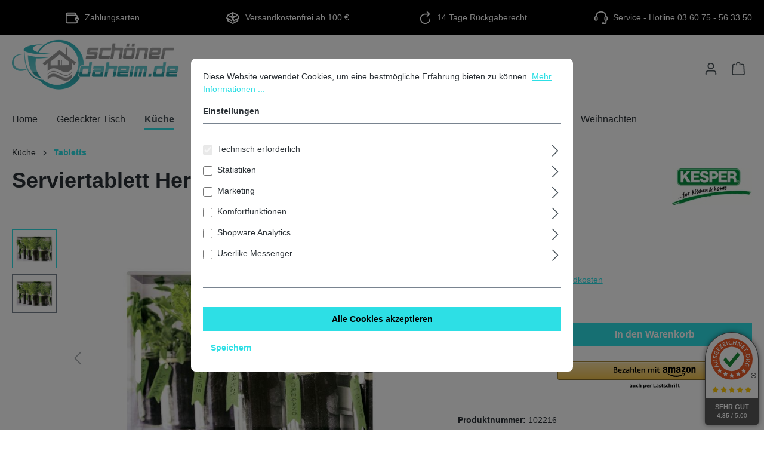

--- FILE ---
content_type: text/html; charset=UTF-8
request_url: https://www.schoenerdaheim.de/serviertablett-herbs-48-x-30-x-3-5-cm/102216
body_size: 378190
content:

<!DOCTYPE html>

<html lang="de-DE"
      itemscope="itemscope"
      itemtype="https://schema.org/WebPage">

                            
    <head>
                                    <meta charset="utf-8">
            
                            <meta name="viewport"
                      content="width=device-width, initial-scale=1, shrink-to-fit=no">
            
                            <meta name="author"
                      content="">
                <meta name="robots"
                      content="index,follow">
                <meta name="revisit-after"
                      content="15 days">
                <meta name="keywords"
                      content="Serviertablett Herbs, Melamin Serviertablett, Kräuter Motiv Tablett, 48x30 cm Tablett, hochwertiges Serviertablett">
                <meta name="description"
                      content="Serviertablett Herbs 48 x 30 x 3,5 cm aus hochwertigem Melamin – ideal zum stilvollen Servieren von Häppchen und Snacks auf Backblech oder Frittiertopf.">
            
                <meta property="og:type"
          content="product">
    <meta property="og:site_name"
          content="SchönerDaheim.de">
    <meta property="og:url"
          content="https://www.schoenerdaheim.de/serviertablett-herbs-48-x-30-x-3-5-cm/102216">
    <meta property="og:title"
          content="Serviertablett Herbs 48x30 cm Melamin, robust &amp; leicht">

    <meta property="og:description"
          content="Serviertablett Herbs 48 x 30 x 3,5 cm aus hochwertigem Melamin – ideal zum stilvollen Servieren von Häppchen und Snacks auf Backblech oder Frittiertopf.">
    <meta property="og:image"
          content="https://www.schoenerdaheim.de/media/28/e5/60/1709385469/4000270773341_02snhasufds4mtl.jpg?1714042770">

            <meta property="product:brand"
              content="KESPER">
    
                        <meta property="product:price:amount"
          content="10.59">
    <meta property="product:price:currency"
          content="EUR">
    <meta property="product:product_link"
          content="https://www.schoenerdaheim.de/serviertablett-herbs-48-x-30-x-3-5-cm/102216">

    <meta name="twitter:card"
          content="product">
    <meta name="twitter:site"
          content="SchönerDaheim.de">
    <meta name="twitter:title"
          content="Serviertablett Herbs 48x30 cm Melamin, robust &amp; leicht">
    <meta name="twitter:description"
          content="Serviertablett Herbs 48 x 30 x 3,5 cm aus hochwertigem Melamin – ideal zum stilvollen Servieren von Häppchen und Snacks auf Backblech oder Frittiertopf.">
    <meta name="twitter:image"
          content="https://www.schoenerdaheim.de/media/28/e5/60/1709385469/4000270773341_02snhasufds4mtl.jpg?1714042770">

                            <meta itemprop="copyrightHolder"
                      content="SchönerDaheim.de">
                <meta itemprop="copyrightYear"
                      content="">
                <meta itemprop="isFamilyFriendly"
                      content="false">
                <meta itemprop="image"
                      content="https://www.schoenerdaheim.de/media/43/f4/00/1709295445/schoener-daheim.png?1709295445">
            
                                            <meta name="theme-color"
                      content="#fff">
                            
                                                
                    <link rel="shortcut icon"
                  href="https://www.schoenerdaheim.de/media/d8/e5/a6/1709294114/favicon.ico?1712150528">
        
                                <link rel="apple-touch-icon"
                  sizes="180x180"
                  href="https://www.schoenerdaheim.de/media/d8/e5/a6/1709294114/favicon.ico?1712150528">
                    
            
    
    <link rel="canonical" href="https://www.schoenerdaheim.de/serviertablett-herbs-48-x-30-x-3-5-cm/102216">

                    <title itemprop="name">Serviertablett Herbs 48x30 cm Melamin, robust &amp; leicht</title>
        
                                                                            <link rel="stylesheet"
                      href="https://www.schoenerdaheim.de/theme/3081e5228c9b4e7516b834cb7cdee635/css/all.css?1767776681">
                                    

    
            <link rel="stylesheet" href="https://www.schoenerdaheim.de/bundles/moorlfoundation/storefront/css/animate.css?1738050363">
    
    
            <style>
            :root {
                --moorl-advanced-search-width: 600px;
            }
        </style>
    
                        <script>
        window.features = {"V6_5_0_0":true,"v6.5.0.0":true,"V6_6_0_0":true,"v6.6.0.0":true,"V6_7_0_0":false,"v6.7.0.0":false,"DISABLE_VUE_COMPAT":false,"disable.vue.compat":false,"ACCESSIBILITY_TWEAKS":false,"accessibility.tweaks":false,"PAYPAL_SETTINGS_TWEAKS":false,"paypal.settings.tweaks":false};
    </script>
        
                                                            
            <script>
                                    window.gtagActive = true;
                    window.gtagURL = 'https://www.googletagmanager.com/gtag/js?id=G-0J6PSCDNCP';
                    window.controllerName = 'product';
                    window.actionName = 'index';
                    window.trackOrders = '1';
                    window.gtagTrackingId = 'G-0J6PSCDNCP';
                    window.dataLayer = window.dataLayer || [];
                    window.gtagConfig = {
                        'anonymize_ip': '1',
                        'cookie_domain': 'none',
                        'cookie_prefix': '_swag_ga',
                    };

                    function gtag() { dataLayer.push(arguments); }
                            </script>
            
            <script>
            window.dataLayer = window.dataLayer || [];
            function gtag() { dataLayer.push(arguments); }

            (() => {
                const analyticsStorageEnabled = document.cookie.split(';').some((item) => item.trim().includes('google-analytics-enabled=1'));
                const adsEnabled = document.cookie.split(';').some((item) => item.trim().includes('google-ads-enabled=1'));

                // Always set a default consent for consent mode v2
                gtag('consent', 'default', {
                    'ad_user_data': adsEnabled ? 'granted' : 'denied',
                    'ad_storage': adsEnabled ? 'granted' : 'denied',
                    'ad_personalization': adsEnabled ? 'granted' : 'denied',
                    'analytics_storage': analyticsStorageEnabled ? 'granted' : 'denied'
                });
            })();
        </script>
    

    <!-- Shopware Analytics -->
    <script>
        window.shopwareAnalytics = {
            trackingId: '2b300ad8d8f8aa8fefa78ed1a7052073',
            merchantConsent: true,
            debug: false,
            storefrontController: 'Product',
            storefrontAction: 'index',
            storefrontRoute: 'frontend.detail.page',
            storefrontCmsPageType:  'product_detail' ,
        };
    </script>
    <!-- End Shopware Analytics -->
        

    
                
        <script>
            window.nbGA4TrackingId = "G-0J6PSCDNCP";
            window.nbGA4CookieName = "nb_referrer";
            window.nbGA4TrackingUrl = "https://www.googletagmanager.com/gtag/js?id=G-0J6PSCDNCP"
            window.dataLayer = window.dataLayer || [];
            function gtag(){dataLayer.push(arguments);}
            //gtag('js', new Date());
            //gtag('config', 'G-0J6PSCDNCP');
        </script>
    
                            
            
                
                                    <script>
                    window.useDefaultCookieConsent = true;
                </script>
                    
                                    <script>
                window.activeNavigationId = '018df9c1adc9700d9bcf0703c6692dc6';
                window.router = {
                    'frontend.cart.offcanvas': '/checkout/offcanvas',
                    'frontend.cookie.offcanvas': '/cookie/offcanvas',
                    'frontend.checkout.finish.page': '/checkout/finish',
                    'frontend.checkout.info': '/widgets/checkout/info',
                    'frontend.menu.offcanvas': '/widgets/menu/offcanvas',
                    'frontend.cms.page': '/widgets/cms',
                    'frontend.cms.navigation.page': '/widgets/cms/navigation',
                    'frontend.account.addressbook': '/widgets/account/address-book',
                    'frontend.country.country-data': '/country/country-state-data',
                    'frontend.app-system.generate-token': '/app-system/Placeholder/generate-token',
                    };
                window.salesChannelId = '018df9c1b4e8702489a827ee798c8c86';
            </script>
        

    <script>
        window.router['frontend.shopware_analytics.customer.data'] = '/storefront/script/shopware-analytics-customer'
    </script>

                                <script>
                
                window.breakpoints = {"xs":0,"sm":576,"md":768,"lg":992,"xl":1200,"xxl":1400};
            </script>
        
        
                        
                            <script>
                window.themeAssetsPublicPath = 'https://www.schoenerdaheim.de/theme/018e578a048873e1949a44dca8333c40/assets/';
            </script>
        
                                                                <script>
                        window.themeJsPublicPath = 'https://www.schoenerdaheim.de/theme/3081e5228c9b4e7516b834cb7cdee635/js/';
                    </script>
                                            <script type="text/javascript" src="https://www.schoenerdaheim.de/theme/3081e5228c9b4e7516b834cb7cdee635/js/storefront/storefront.js?1767776681" defer></script>
                                            <script type="text/javascript" src="https://www.schoenerdaheim.de/theme/3081e5228c9b4e7516b834cb7cdee635/js/blur-elysium-slider/blur-elysium-slider.js?1767776681" defer></script>
                                            <script type="text/javascript" src="https://www.schoenerdaheim.de/theme/3081e5228c9b4e7516b834cb7cdee635/js/dne-custom-css-js/dne-custom-css-js.js?1767776681" defer></script>
                                            <script type="text/javascript" src="https://www.schoenerdaheim.de/theme/3081e5228c9b4e7516b834cb7cdee635/js/moorl-foundation/moorl-foundation.js?1767776681" defer></script>
                                            <script type="text/javascript" src="https://www.schoenerdaheim.de/theme/3081e5228c9b4e7516b834cb7cdee635/js/swag-amazon-pay/swag-amazon-pay.js?1767776681" defer></script>
                                            <script type="text/javascript" src="https://www.schoenerdaheim.de/theme/3081e5228c9b4e7516b834cb7cdee635/js/swag-pay-pal/swag-pay-pal.js?1767776681" defer></script>
                                            <script type="text/javascript" src="https://www.schoenerdaheim.de/theme/3081e5228c9b4e7516b834cb7cdee635/js/netzp-shopmanager6/netzp-shopmanager6.js?1767776681" defer></script>
                                            <script type="text/javascript" src="https://www.schoenerdaheim.de/theme/3081e5228c9b4e7516b834cb7cdee635/js/mcs-cookie-permission/mcs-cookie-permission.js?1767776681" defer></script>
                                            <script type="text/javascript" src="https://www.schoenerdaheim.de/theme/3081e5228c9b4e7516b834cb7cdee635/js/nimbits-tracking/nimbits-tracking.js?1767776681" defer></script>
                                            <script type="text/javascript" src="https://www.schoenerdaheim.de/theme/3081e5228c9b4e7516b834cb7cdee635/js/thirty-five-up/thirty-five-up.js?1767776681" defer></script>
                                            <script type="text/javascript" src="https://www.schoenerdaheim.de/theme/3081e5228c9b4e7516b834cb7cdee635/js/swag-analytics/swag-analytics.js?1767776681" defer></script>
                                                        

    
    
    
                        <div
            class="auorgDynamicSeal"
            auorg-data-type="rounded"
            auorg-data-position="left"
            auorg-data-margin-bottom="0"
            auorg-data-margin-horizontal="0"
            auorg-data-background-color="#ffffff"
            auorg-data-panel-background-color="#4e4d4d"
            auorg-data-panel-text-color="#ffffff">
        </div>
        <script src="https://siegel.ausgezeichnet.org/widgets/5006ac7d0cf2cc56abb903fe/dynamic-seal.js?lang=de_DE">
        </script>
     
    
    
    </head>

    
    
        <body class="is-ctl-product is-act-index">

            <div class="kplngi-background__background"
        style="">
        <div class="kplngi-background__content"></div>
    </div>
                        <noscript class="noscript-main">
                
    <div role="alert"
         class="alert alert-info alert-has-icon">
                                                                        
                                                                                                                                                            <span class="icon icon-info">
                        <svg xmlns="http://www.w3.org/2000/svg" xmlns:xlink="http://www.w3.org/1999/xlink" width="24" height="24" viewBox="0 0 24 24"><defs><path d="M12 7c.5523 0 1 .4477 1 1s-.4477 1-1 1-1-.4477-1-1 .4477-1 1-1zm1 9c0 .5523-.4477 1-1 1s-1-.4477-1-1v-5c0-.5523.4477-1 1-1s1 .4477 1 1v5zm11-4c0 6.6274-5.3726 12-12 12S0 18.6274 0 12 5.3726 0 12 0s12 5.3726 12 12zM12 2C6.4772 2 2 6.4772 2 12s4.4772 10 10 10 10-4.4772 10-10S17.5228 2 12 2z" id="icons-default-info" /></defs><use xlink:href="#icons-default-info" fill="#758CA3" fill-rule="evenodd" /></svg>
        </span>
                                                        
                                    
                    <div class="alert-content-container">
                                                    
                                    <div class="alert-content">
                                                    Um unseren Shop in vollem Umfang nutzen zu können, empfehlen wir Ihnen Javascript in Ihrem Browser zu aktivieren.
                                            </div>
                
                                                                </div>
            </div>
            </noscript>
        
                        
            <header class="header-main">
                                                        <div class="topbar-outer-container topbar">
            <div class="container">
                            <div class="top-bar top-bar-notification d-lg-block">
                                            <nav class="top-bar-notification-nav sm-width-50">
                            
                                                                                                        
                                                                            
                                                                                                                                                                                                                                                                                                                                                                                                                                                                                                                                                                                                                        
                                                                                                                                                                                                                            <div class="top-bar-notification-nav-item-container d-none d-only-xl-flex d-only-lg-flex d-only-md-flex ">
                                                        <div class="top-bar-notification-nav-item-inner-container top-bar-notification-nav-item-container-1 center iconleft">
                                                            
                                                                                                                                                                                                <span class="top-bar-notification-nav-item-icon">
                                                                                                                                                                                                                                                                                                                                            <span class="icon icon-money-wallet">
                        <svg xmlns="http://www.w3.org/2000/svg" xmlns:xlink="http://www.w3.org/1999/xlink" width="24" height="24" viewBox="0 0 24 24"><defs><path d="M2.0027 7.8303c.0019 2.3086.0051 5.8599.014 11.1718.0011.5515.4485.9979 1 .9979h16.0041c.5523 0 1-.4477 1-1v-2H19c-1.1046 0-2-.8954-2-2v-2c0-1.1046.8954-2 2-2h1.0208V9c0-.5523-.4477-1-1-1H3a2.9952 2.9952 0 0 1-.9973-.1697zM2 5.0017C2.001 5.5532 2.4483 6 3 6h14.0125l.0125-1c0-.5523-.4477-1-1-1H3c-.5523 0-1 .4477-1 1v.0017zm20.0208 11.9982V19c0 1.6569-1.3431 3-3 3H3.0167c-1.6545 0-2.9966-1.3393-3-2.9942L.005 12H0V5c0-1.6569 1.3431-3 3-3h13.025c1.6568 0 3 1.3431 3 3.0125L19.0125 6h.0082c1.6569 0 3 1.3431 3 3v2.0001C23.1158 11.0113 24 11.9024 24 13v2c0 1.0976-.8842 1.9887-1.9792 1.9999zM19 13v2h3v-2h-3z" id="icons-default-money-wallet" /></defs><use xlink:href="#icons-default-money-wallet" fill="#758CA3" fill-rule="evenodd" /></svg>
        </span>
                                                                                                                                                                                                                            </span>
                                                                                                                            
                                                                                                                                                                                                <span class="top-bar-notification-nav-item-text">
                                                                                                                                                                                                                                    Zahlungsarten
                                                                                                                                                                                                                        </span>
                                                                                                                                                                                    </div>
                                                    </div>
                                                                                                                                                                                                                                                                                
                                                                            
                                                                                                                                                                                                                                                                                                                                                                                                                                                                                                                                                                                                                        
                                                                                                                                                                                                                            <div class="top-bar-notification-nav-item-container d-none d-only-md-flex d-only-lg-flex d-only-xl-flex ">
                                                        <div class="top-bar-notification-nav-item-inner-container top-bar-notification-nav-item-container-2 center iconleft">
                                                            
                                                                                                                                                                                                <span class="top-bar-notification-nav-item-icon">
                                                                                                                                                                                                                                                                                                                                            <span class="icon icon-package-open">
                        <svg xmlns="http://www.w3.org/2000/svg" xmlns:xlink="http://www.w3.org/1999/xlink" width="24" height="24" viewBox="0 0 24 24"><defs><path d="M13 3.6995v3.7463l2.4181 1.5113L18.941 7 13 3.6995zm.4203 6.3675L12 9.1792l-1.4203.8878L12 10.856l1.4203-.789zM8.582 8.957 11 7.4459V3.6995L5.0591 7 8.582 8.957zm13.4126-2.063 1.934 4.835a1 1 0 0 1-.4429 1.2455L22 13.7999V17a1 1 0 0 1-.5144.8742l-9 5a1 1 0 0 1-.9712 0l-9-5A1 1 0 0 1 2 17v-3.2001l-1.4856-.8254a1 1 0 0 1-.4429-1.2455l1.934-4.835c.0318-.305.2015-.5974.5089-.7682l9-5a1 1 0 0 1 .9712 0l9 5c.3074.1708.477.4632.5089.7682zM20 14.911l-5.5144 3.0635c-.5265.2925-1.1904.0565-1.414-.5028L12 14.793l-1.0715 2.6788c-.2237.5593-.8876.7953-1.4141.5028L4 14.911v1.5006l8 4.4444 8-4.4444V14.911zm-9.2556-2.4646L3.5068 8.4255l-1.2512 3.128 7.2376 4.021 1.2512-3.128zm2.5112 0 1.2512 3.128 7.2376-4.0208-1.2512-3.128-7.2376 4.0208z" id="icons-default-package-open" /></defs><use xlink:href="#icons-default-package-open" fill="#758CA3" fill-rule="evenodd" /></svg>
        </span>
                                                                                                                                                                                                                            </span>
                                                                                                                            
                                                                                                                                                                                                <span class="top-bar-notification-nav-item-text">
                                                                                                                                                                                                                                    Versandkostenfrei ab 100 €
                                                                                                                                                                                                                        </span>
                                                                                                                                                                                    </div>
                                                    </div>
                                                                                                                                                                                                                                                                                
                                                                            
                                                                                                                                                                                                                                                                                                                                                                                                                                                                                                                                                                                                                        
                                                                                                                                                                                                                            <div class="top-bar-notification-nav-item-container d-none d-only-xl-flex d-only-lg-flex d-only-md-flex ">
                                                        <div class="top-bar-notification-nav-item-inner-container top-bar-notification-nav-item-container-3 center iconleft">
                                                            
                                                                                                                                                                                                <span class="top-bar-notification-nav-item-icon">
                                                                                                                                                                                                                                                                                                                                            <span class="icon icon-arrow-360-right">
                        <svg xmlns="http://www.w3.org/2000/svg" xmlns:xlink="http://www.w3.org/1999/xlink" width="24" height="24" viewBox="0 0 24 24"><defs><path d="M17.5858 6H12.5C8.3579 6 5 9.3579 5 13.5S8.3579 21 12.5 21s7.5-3.3579 7.5-7.5c0-.5523.4477-1 1-1s1 .4477 1 1c0 5.2467-4.2533 9.5-9.5 9.5S3 18.7467 3 13.5 7.2533 4 12.5 4h5.0858l-2.293-2.2929c-.3904-.3905-.3904-1.0237 0-1.4142.3906-.3905 1.0238-.3905 1.4143 0l4 4c.3905.3905.3905 1.0237 0 1.4142l-4 4c-.3905.3905-1.0237.3905-1.4142 0-.3905-.3905-.3905-1.0237 0-1.4142L17.5858 6z" id="icons-default-arrow-360-right" /></defs><use xlink:href="#icons-default-arrow-360-right" fill="#758CA3" fill-rule="evenodd" /></svg>
        </span>
                                                                                                                                                                                                                            </span>
                                                                                                                            
                                                                                                                                                                                                <span class="top-bar-notification-nav-item-text">
                                                                                                                                                                                                                                    14 Tage Rückgaberecht
                                                                                                                                                                                                                        </span>
                                                                                                                                                                                    </div>
                                                    </div>
                                                                                                                                                                                                                                                                                
                                                                            
                                                                                                                                                                                                                                                                                                                                                                                                                                                                                                                                                                                                                        
                                                                                                                                                                                                                            <div class="top-bar-notification-nav-item-container d-none d-only-xl-flex d-only-md-flex d-only-lg-flex d-only-xs-flex ">
                                                        <div class="top-bar-notification-nav-item-inner-container top-bar-notification-nav-item-container-4 right iconleft">
                                                            
                                                                                                                                                                                                <span class="top-bar-notification-nav-item-icon">
                                                                                                                                                                                                                                                                                                                                            <span class="icon icon-headset">
                        <svg xmlns="http://www.w3.org/2000/svg" xmlns:xlink="http://www.w3.org/1999/xlink" width="24" height="24" viewBox="0 0 24 24"><defs><path d="M2 11v4h2v-4H2zm20-2c1.1046 0 2 .8954 2 2v4c0 1.1046-.8954 2-2 2v3c0 1.6569-1.3431 3-3 3h-1c0 .5523-.4477 1-1 1h-2c-.5523 0-1-.4477-1-1v-2c0-.5523.4477-1 1-1h2c.5523 0 1 .4477 1 1h1c.5523 0 1-.4477 1-1v-3c-1.1046 0-2-.8954-2-2v-4c0-1.1046.8954-2 2-2 0-3.866-3.134-7-7-7h-2C7.134 2 4 5.134 4 9c1.1046 0 2 .8954 2 2v4c0 1.1046-.8954 2-2 2H2c-1.1046 0-2-.8954-2-2v-4c0-1.1046.8954-2 2-2 0-4.9706 4.0294-9 9-9h2c4.9706 0 9 4.0294 9 9zm-2 2v4h2v-4h-2z" id="icons-default-headset" /></defs><use xlink:href="#icons-default-headset" fill="#758CA3" fill-rule="evenodd" /></svg>
        </span>
                                                                                                                                                                                                                            </span>
                                                                                                                            
                                                                                                                                                                                                <span class="top-bar-notification-nav-item-text">
                                                                                                                                                                                                                                    Service - Hotline 03 60 75 - 56 33 50
                                                                                                                                                                                                                        </span>
                                                                                                                                                                                    </div>
                                                    </div>
                                                                                                                                                                                                        
                                
                                                    </nav>
                                    </div>
                    </div>
    </div>
                        
                        <div class="container">
                                                                

            <div class="row align-items-center header-row">
                            <div class="col-12 col-lg-auto header-logo-col">
                        <div class="header-logo-main">
                    <a class="header-logo-main-link"
               href="/"
               title="Zur Startseite gehen">
                                    <picture class="header-logo-picture">
                                                                                
                                                                            
                                                                                    <img src="https://www.schoenerdaheim.de/media/43/f4/00/1709295445/schoener-daheim.png?1709295445"
                                     alt="Zur Startseite gehen"
                                     class="img-fluid header-logo-main-img">
                                                                        </picture>
                            </a>
            </div>
                </div>
            
                            <div class="col-12 order-2 col-sm order-sm-1 header-search-col">
                    <div class="row">
                        <div class="col-sm-auto d-none d-sm-block d-lg-none">
                                                            <div class="nav-main-toggle">
                                                                            <button
                                            class="btn nav-main-toggle-btn header-actions-btn"
                                            type="button"
                                            data-off-canvas-menu="true"
                                            aria-label="Menü"
                                        >
                                                                                                                                                                                                    <span class="icon icon-stack">
                        <svg xmlns="http://www.w3.org/2000/svg" xmlns:xlink="http://www.w3.org/1999/xlink" width="24" height="24" viewBox="0 0 24 24"><defs><path d="M3 13c-.5523 0-1-.4477-1-1s.4477-1 1-1h18c.5523 0 1 .4477 1 1s-.4477 1-1 1H3zm0-7c-.5523 0-1-.4477-1-1s.4477-1 1-1h18c.5523 0 1 .4477 1 1s-.4477 1-1 1H3zm0 14c-.5523 0-1-.4477-1-1s.4477-1 1-1h18c.5523 0 1 .4477 1 1s-.4477 1-1 1H3z" id="icons-default-stack" /></defs><use xlink:href="#icons-default-stack" fill="#758CA3" fill-rule="evenodd" /></svg>
        </span>
                                                                                        </button>
                                                                    </div>
                                                    </div>
                        <div class="col">
                            
    <div class="collapse"
         id="searchCollapse">
        <div class="header-search">
                            <form action="/search"
                      method="get"
                      data-search-widget="true"
                      data-search-widget-options="{&quot;searchWidgetMinChars&quot;:2}"
                      data-url="/suggest?search="
                      class="header-search-form">
                                            <div class="input-group">
                                                            <input type="search"
                                       name="search"
                                       class="form-control header-search-input"
                                       autocomplete="off"
                                       autocapitalize="off"
                                       placeholder="Suchbegriff eingeben ..."
                                       aria-label="Suchbegriff eingeben ..."
                                       value=""
                                >
                            
                                                            <button type="submit"
                                        class="btn header-search-btn"
                                        aria-label="Suchen">
                                    <span class="header-search-icon">
                                                                                                                                                <span class="icon icon-search">
                        <svg xmlns="http://www.w3.org/2000/svg" xmlns:xlink="http://www.w3.org/1999/xlink" width="24" height="24" viewBox="0 0 24 24"><defs><path d="M10.0944 16.3199 4.707 21.707c-.3905.3905-1.0237.3905-1.4142 0-.3905-.3905-.3905-1.0237 0-1.4142L8.68 14.9056C7.6271 13.551 7 11.8487 7 10c0-4.4183 3.5817-8 8-8s8 3.5817 8 8-3.5817 8-8 8c-1.8487 0-3.551-.627-4.9056-1.6801zM15 16c3.3137 0 6-2.6863 6-6s-2.6863-6-6-6-6 2.6863-6 6 2.6863 6 6 6z" id="icons-default-search" /></defs><use xlink:href="#icons-default-search" fill="#758CA3" fill-rule="evenodd" /></svg>
        </span>
                                        </span>
                                </button>
                                                    </div>
                                    </form>
                    </div>
    </div>
                        </div>
                    </div>
                </div>
            
                            <div class="col-12 order-1 col-sm-auto order-sm-2 header-actions-col">
                    <div class="row g-0">
                                                    <div class="col d-sm-none">
                                <div class="menu-button">
                                                                            <button
                                            class="btn nav-main-toggle-btn header-actions-btn"
                                            type="button"
                                            data-off-canvas-menu="true"
                                            aria-label="Menü"
                                        >
                                                                                                                                                                                                    <span class="icon icon-stack">
                        <svg xmlns="http://www.w3.org/2000/svg" xmlns:xlink="http://www.w3.org/1999/xlink" width="24" height="24" viewBox="0 0 24 24"><use xlink:href="#icons-default-stack" fill="#758CA3" fill-rule="evenodd" /></svg>
        </span>
                                                                                        </button>
                                                                    </div>
                            </div>
                        
                                                    <div class="col-auto d-sm-none">
                                <div class="search-toggle">
                                    <button class="btn header-actions-btn search-toggle-btn js-search-toggle-btn collapsed"
                                            type="button"
                                            data-bs-toggle="collapse"
                                            data-bs-target="#searchCollapse"
                                            aria-expanded="false"
                                            aria-controls="searchCollapse"
                                            aria-label="Suchen">
                                                                                                                                                <span class="icon icon-search">
                        <svg xmlns="http://www.w3.org/2000/svg" xmlns:xlink="http://www.w3.org/1999/xlink" width="24" height="24" viewBox="0 0 24 24"><use xlink:href="#icons-default-search" fill="#758CA3" fill-rule="evenodd" /></svg>
        </span>
                                        </button>
                                </div>
                            </div>
                        
                        
                                                    <div class="col-auto">
                                <div class="account-menu">
                                        <div class="dropdown">
                    <button class="btn account-menu-btn header-actions-btn"
                    type="button"
                    id="accountWidget"
                    data-account-menu="true"
                    data-bs-toggle="dropdown"
                    aria-haspopup="true"
                    aria-expanded="false"
                    aria-label="Ihr Konto"
                    title="Ihr Konto">
                                                                                                                        <span class="icon icon-avatar">
                        <svg xmlns="http://www.w3.org/2000/svg" xmlns:xlink="http://www.w3.org/1999/xlink" width="24" height="24" viewBox="0 0 24 24"><defs><path d="M12 3C9.7909 3 8 4.7909 8 7c0 2.2091 1.7909 4 4 4 2.2091 0 4-1.7909 4-4 0-2.2091-1.7909-4-4-4zm0-2c3.3137 0 6 2.6863 6 6s-2.6863 6-6 6-6-2.6863-6-6 2.6863-6 6-6zM4 22.099c0 .5523-.4477 1-1 1s-1-.4477-1-1V20c0-2.7614 2.2386-5 5-5h10.0007c2.7614 0 5 2.2386 5 5v2.099c0 .5523-.4477 1-1 1s-1-.4477-1-1V20c0-1.6569-1.3431-3-3-3H7c-1.6569 0-3 1.3431-3 3v2.099z" id="icons-default-avatar" /></defs><use xlink:href="#icons-default-avatar" fill="#758CA3" fill-rule="evenodd" /></svg>
        </span>
                </button>
        
                    <div class="dropdown-menu dropdown-menu-end account-menu-dropdown js-account-menu-dropdown"
                 aria-labelledby="accountWidget">
                

        
            <div class="offcanvas-header">
                            <button class="btn btn-light offcanvas-close js-offcanvas-close">
                                                                                                                                                    <span class="icon icon-x icon-sm">
                        <svg xmlns="http://www.w3.org/2000/svg" xmlns:xlink="http://www.w3.org/1999/xlink" width="24" height="24" viewBox="0 0 24 24"><defs><path d="m10.5858 12-7.293-7.2929c-.3904-.3905-.3904-1.0237 0-1.4142.3906-.3905 1.0238-.3905 1.4143 0L12 10.5858l7.2929-7.293c.3905-.3904 1.0237-.3904 1.4142 0 .3905.3906.3905 1.0238 0 1.4143L13.4142 12l7.293 7.2929c.3904.3905.3904 1.0237 0 1.4142-.3906.3905-1.0238.3905-1.4143 0L12 13.4142l-7.2929 7.293c-.3905.3904-1.0237.3904-1.4142 0-.3905-.3906-.3905-1.0238 0-1.4143L10.5858 12z" id="icons-default-x" /></defs><use xlink:href="#icons-default-x" fill="#758CA3" fill-rule="evenodd" /></svg>
        </span>
                        
                                            Menü schließen
                                    </button>
                    </div>
    
            <div class="offcanvas-body">
                <div class="account-menu">
                                    <div class="dropdown-header account-menu-header">
                    Ihr Konto
                </div>
                    
                                    <div class="account-menu-login">
                                            <a href="/account/login"
                           title="Anmelden"
                           class="btn btn-primary account-menu-login-button">
                            Anmelden
                        </a>
                    
                                            <div class="account-menu-register">
                            oder <a href="/account/login"
                                                                            title="Registrieren">registrieren</a>
                        </div>
                                    </div>
                    
                    <div class="account-menu-links">
                    <div class="header-account-menu">
        <div class="card account-menu-inner">
                                        
                                                <div class="list-group list-group-flush account-aside-list-group">
                                                                                    <a href="/account"
                                   title="Übersicht"
                                   class="list-group-item list-group-item-action account-aside-item">
                                    Übersicht
                                </a>
                            
                                                            <a href="/account/profile"
                                   title="Persönliches Profil"
                                   class="list-group-item list-group-item-action account-aside-item">
                                    Persönliches Profil
                                </a>
                            
                                                            <a href="/account/address"
                                   title="Adressen"
                                   class="list-group-item list-group-item-action account-aside-item">
                                    Adressen
                                </a>
                            
                                                            <a href="/account/payment"
                                   title="Zahlungsarten"
                                   class="list-group-item list-group-item-action account-aside-item">
                                    Zahlungsarten
                                </a>
                            
                                                            <a href="/account/order"
                                   title="Bestellungen"
                                   class="list-group-item list-group-item-action account-aside-item">
                                    Bestellungen
                                </a>
                                                                        </div>
                            
                                                </div>
    </div>
            </div>
            </div>
        </div>
                </div>
            </div>
                                </div>
                            </div>
                        
                                                    <div class="col-auto">
                                <div
                                    class="header-cart"
                                    data-off-canvas-cart="true"
                                >
                                    <a class="btn header-cart-btn header-actions-btn"
                                       href="/checkout/cart"
                                       data-cart-widget="true"
                                       title="Warenkorb"
                                       aria-label="Warenkorb">
                                        	    <span class="header-cart-icon">
                                                                                                                <span class="icon icon-bag">
                        <svg xmlns="http://www.w3.org/2000/svg" xmlns:xlink="http://www.w3.org/1999/xlink" width="24" height="24" viewBox="0 0 24 24"><defs><path d="M5.892 3c.5523 0 1 .4477 1 1s-.4477 1-1 1H3.7895a1 1 0 0 0-.9986.9475l-.7895 15c-.029.5515.3946 1.0221.9987 1.0525h17.8102c.5523 0 1-.4477.9986-1.0525l-.7895-15A1 1 0 0 0 20.0208 5H17.892c-.5523 0-1-.4477-1-1s.4477-1 1-1h2.1288c1.5956 0 2.912 1.249 2.9959 2.8423l.7894 15c.0035.0788.0035.0788.0042.1577 0 1.6569-1.3432 3-3 3H3c-.079-.0007-.079-.0007-.1577-.0041-1.6546-.0871-2.9253-1.499-2.8382-3.1536l.7895-15C.8775 4.249 2.1939 3 3.7895 3H5.892zm4 2c0 .5523-.4477 1-1 1s-1-.4477-1-1V3c0-1.6569 1.3432-3 3-3h2c1.6569 0 3 1.3431 3 3v2c0 .5523-.4477 1-1 1s-1-.4477-1-1V3c0-.5523-.4477-1-1-1h-2c-.5523 0-1 .4477-1 1v2z" id="icons-default-bag" /></defs><use xlink:href="#icons-default-bag" fill="#758CA3" fill-rule="evenodd" /></svg>
        </span>
        </span>
        <span class="header-cart-total">
        €0.00*
    </span>

	                                    </a>
                                </div>
                            </div>
                                            </div>
                </div>
                    </div>
                        </div>
                

                </header>
        
                    <div class="nav-main">
                                        <div class="main-navigation"
         id="mainNavigation"
         data-flyout-menu="true">
                    <div class="container">
                                    <nav class="nav main-navigation-menu"
                        itemscope="itemscope"
                        itemtype="http://schema.org/SiteNavigationElement">
                        
                                                                                    <a class="nav-link main-navigation-link home-link"
                                    href="/"
                                    itemprop="url"
                                    title="Home">
                                    <div class="main-navigation-link-text">
                                        <span itemprop="name">Home</span>
                                    </div>
                                </a>
                                                    
                                                    
                                                                                            
                                                                                                            <a class="nav-link main-navigation-link"
                                           href="https://www.schoenerdaheim.de/gedeckter-tisch"
                                           itemprop="url"
                                           data-flyout-menu-trigger="018df9c1a95a714eaf27ccfca5db9903"                                                                                      title="Gedeckter Tisch">
                                            <div class="main-navigation-link-text">
                                                <span itemprop="name">Gedeckter Tisch</span>
                                            </div>
                                        </a>
                                                                                                                                                                
                                                                                                            <a class="nav-link main-navigation-link active"
                                           href="https://www.schoenerdaheim.de/kueche-und-haushalt"
                                           itemprop="url"
                                           data-flyout-menu-trigger="018df9c1a95c725ba90edffa5a18c825"                                                                                      title="Küche">
                                            <div class="main-navigation-link-text">
                                                <span itemprop="name">Küche</span>
                                            </div>
                                        </a>
                                                                                                                                                                
                                                                                                            <a class="nav-link main-navigation-link"
                                           href="https://www.schoenerdaheim.de/Haushalt/"
                                           itemprop="url"
                                           data-flyout-menu-trigger="018df9c1a95d706db298cb60f9e0dd2a"                                                                                      title="Haushalt">
                                            <div class="main-navigation-link-text">
                                                <span itemprop="name">Haushalt</span>
                                            </div>
                                        </a>
                                                                                                                                                                
                                                                                                            <a class="nav-link main-navigation-link"
                                           href="https://www.schoenerdaheim.de/dekoartikel"
                                           itemprop="url"
                                           data-flyout-menu-trigger="018df9c1a95f71fdb5a2243519b986de"                                                                                      title="Dekoartikel">
                                            <div class="main-navigation-link-text">
                                                <span itemprop="name">Dekoartikel</span>
                                            </div>
                                        </a>
                                                                                                                                                                
                                                                                                            <a class="nav-link main-navigation-link"
                                           href="https://www.schoenerdaheim.de/geschenkideen"
                                           itemprop="url"
                                           data-flyout-menu-trigger="018df9c1a9607246874241093f9d16cf"                                                                                      title="Geschenkideen">
                                            <div class="main-navigation-link-text">
                                                <span itemprop="name">Geschenkideen</span>
                                            </div>
                                        </a>
                                                                                                                                                                
                                                                                                            <a class="nav-link main-navigation-link"
                                           href="https://www.schoenerdaheim.de/elektrogeraete"
                                           itemprop="url"
                                           data-flyout-menu-trigger="018df9c1a961729eb2e88770904ca658"                                                                                      title="Elektro">
                                            <div class="main-navigation-link-text">
                                                <span itemprop="name">Elektro</span>
                                            </div>
                                        </a>
                                                                                                                                                                
                                                                                                            <a class="nav-link main-navigation-link"
                                           href="https://www.schoenerdaheim.de/angebote"
                                           itemprop="url"
                                                                                                                                 title="Angebote">
                                            <div class="main-navigation-link-text">
                                                <span itemprop="name">Angebote</span>
                                            </div>
                                        </a>
                                                                                                                                                                
                                                                                                            <a class="nav-link main-navigation-link"
                                           href="https://www.schoenerdaheim.de/Gutscheine/"
                                           itemprop="url"
                                                                                                                                 title="Gutscheine">
                                            <div class="main-navigation-link-text">
                                                <span itemprop="name">Gutscheine</span>
                                            </div>
                                        </a>
                                                                                                                                                                
                                                                                                            <a class="nav-link main-navigation-link"
                                           href="https://www.schoenerdaheim.de/christmas-special"
                                           itemprop="url"
                                           data-flyout-menu-trigger="018df9c1a96471b5853b7ac22a2565d5"                                                                                      title="Weihnachten">
                                            <div class="main-navigation-link-text">
                                                <span itemprop="name">Weihnachten</span>
                                            </div>
                                        </a>
                                                                                                                                            </nav>
                            </div>
        
                                                                                                                                                                                                                                                                                                                                                                                                                                                                                                                                                        
                                                <div class="navigation-flyouts">
                                                                                                                                                                <div class="navigation-flyout"
                                             data-flyout-menu-id="018df9c1a95a714eaf27ccfca5db9903">
                                            <div class="container">
                                                                                                            
            <div class="row navigation-flyout-bar">
                            <div class="col">
                    <div class="navigation-flyout-category-link">
                                                                                    <a class="nav-link"
                                   href="https://www.schoenerdaheim.de/gedeckter-tisch"
                                   itemprop="url"
                                   title="Gedeckter Tisch">
                                                                            Zur Kategorie Gedeckter Tisch
                                                                                                                                                <span class="icon icon-arrow-right icon-primary">
                        <svg xmlns="http://www.w3.org/2000/svg" xmlns:xlink="http://www.w3.org/1999/xlink" width="16" height="16" viewBox="0 0 16 16"><defs><path id="icons-solid-arrow-right" d="M6.7071 6.2929c-.3905-.3905-1.0237-.3905-1.4142 0-.3905.3905-.3905 1.0237 0 1.4142l3 3c.3905.3905 1.0237.3905 1.4142 0l3-3c.3905-.3905.3905-1.0237 0-1.4142-.3905-.3905-1.0237-.3905-1.4142 0L9 8.5858l-2.2929-2.293z" /></defs><use transform="rotate(-90 9 8.5)" xlink:href="#icons-solid-arrow-right" fill="#758CA3" fill-rule="evenodd" /></svg>
        </span>
                                                                        </a>
                                                                        </div>
                </div>
            
                            <div class="col-auto">
                    <div class="navigation-flyout-close js-close-flyout-menu">
                                                                                                                                                                                            <span class="icon icon-x">
                        <svg xmlns="http://www.w3.org/2000/svg" xmlns:xlink="http://www.w3.org/1999/xlink" width="24" height="24" viewBox="0 0 24 24"><use xlink:href="#icons-default-x" fill="#758CA3" fill-rule="evenodd" /></svg>
        </span>
                                                                            </div>
                </div>
                    </div>
    
            <div class="row navigation-flyout-content">
                            <div class="col-8 col-xl-9">
                    <div class="navigation-flyout-categories">
                                                        
                    
    
    <div class="row navigation-flyout-categories is-level-0">
                                            
                            <div class="col-4 navigation-flyout-col">
                                                                        <a class="nav-item nav-link navigation-flyout-link is-level-0"
                               href="https://www.schoenerdaheim.de/gedeckter-tisch/geschirr"
                               itemprop="url"
                                                              title="Geschirr">
                                <span itemprop="name">Geschirr</span>
                            </a>
                                            
                                                                            
        
    
    <div class="navigation-flyout-categories is-level-1">
            </div>
                                                            </div>
                                                        
                            <div class="col-4 navigation-flyout-col">
                                                                        <a class="nav-item nav-link navigation-flyout-link is-level-0"
                               href="https://www.schoenerdaheim.de/gedeckter-tisch/kaffee-serien"
                               itemprop="url"
                                                              title="Kaffee-Serien">
                                <span itemprop="name">Kaffee-Serien</span>
                            </a>
                                            
                                                                            
        
    
    <div class="navigation-flyout-categories is-level-1">
            </div>
                                                            </div>
                                                        
                            <div class="col-4 navigation-flyout-col">
                                                                        <a class="nav-item nav-link navigation-flyout-link is-level-0"
                               href="https://www.schoenerdaheim.de/gedeckter-tisch/besteck"
                               itemprop="url"
                                                              title="Bestecke">
                                <span itemprop="name">Bestecke</span>
                            </a>
                                            
                                                                            
        
    
    <div class="navigation-flyout-categories is-level-1">
            </div>
                                                            </div>
                                                        
                            <div class="col-4 navigation-flyout-col">
                                                                        <a class="nav-item nav-link navigation-flyout-link is-level-0"
                               href="https://www.schoenerdaheim.de/gedeckter-tisch/kinder-geschirr"
                               itemprop="url"
                                                              title="Kindergeschirr">
                                <span itemprop="name">Kindergeschirr</span>
                            </a>
                                            
                                                                            
        
    
    <div class="navigation-flyout-categories is-level-1">
            </div>
                                                            </div>
                                                        
                            <div class="col-4 navigation-flyout-col">
                                                                        <a class="nav-item nav-link navigation-flyout-link is-level-0"
                               href="https://www.schoenerdaheim.de/gedeckter-tisch/kinder-besteck"
                               itemprop="url"
                                                              title="Kinderbestecke">
                                <span itemprop="name">Kinderbestecke</span>
                            </a>
                                            
                                                                            
        
    
    <div class="navigation-flyout-categories is-level-1">
            </div>
                                                            </div>
                                                        
                            <div class="col-4 navigation-flyout-col">
                                                                        <a class="nav-item nav-link navigation-flyout-link is-level-0"
                               href="https://www.schoenerdaheim.de/gedeckter-tisch/servier-varianten"
                               itemprop="url"
                                                              title="Serviergefäße">
                                <span itemprop="name">Serviergefäße</span>
                            </a>
                                            
                                                                            
        
    
    <div class="navigation-flyout-categories is-level-1">
            </div>
                                                            </div>
                                                        
                            <div class="col-4 navigation-flyout-col">
                                                                        <a class="nav-item nav-link navigation-flyout-link is-level-0"
                               href="https://www.schoenerdaheim.de/gedeckter-tisch/fondues"
                               itemprop="url"
                                                              title="Fondues/Racletts">
                                <span itemprop="name">Fondues/Racletts</span>
                            </a>
                                            
                                                                            
        
    
    <div class="navigation-flyout-categories is-level-1">
            </div>
                                                            </div>
                                                        
                            <div class="col-4 navigation-flyout-col">
                                                                        <a class="nav-item nav-link navigation-flyout-link is-level-0"
                               href="https://www.schoenerdaheim.de/gedeckter-tisch/glaeser"
                               itemprop="url"
                                                              title="Gläser">
                                <span itemprop="name">Gläser</span>
                            </a>
                                            
                                                                            
        
    
    <div class="navigation-flyout-categories is-level-1">
            </div>
                                                            </div>
                                                        
                            <div class="col-4 navigation-flyout-col">
                                                                        <a class="nav-item nav-link navigation-flyout-link is-level-0"
                               href="https://www.schoenerdaheim.de/gedeckter-tisch/bowlesets"
                               itemprop="url"
                                                              title="Bowlesets">
                                <span itemprop="name">Bowlesets</span>
                            </a>
                                            
                                                                            
        
    
    <div class="navigation-flyout-categories is-level-1">
            </div>
                                                            </div>
                                                        
                            <div class="col-4 navigation-flyout-col">
                                                                        <a class="nav-item nav-link navigation-flyout-link is-level-0"
                               href="https://www.schoenerdaheim.de/gedeckter-tisch/becher-und-tassen"
                               itemprop="url"
                                                              title="Becher, Tassen und Co.">
                                <span itemprop="name">Becher, Tassen und Co.</span>
                            </a>
                                            
                                                                            
        
    
    <div class="navigation-flyout-categories is-level-1">
            </div>
                                                            </div>
                                                        
                            <div class="col-4 navigation-flyout-col">
                                                                        <a class="nav-item nav-link navigation-flyout-link is-level-0"
                               href="https://www.schoenerdaheim.de/Gedeckter-Tisch/Campinggeschirr/"
                               itemprop="url"
                                                              title="Campinggeschirr">
                                <span itemprop="name">Campinggeschirr</span>
                            </a>
                                            
                                                                            
        
    
    <div class="navigation-flyout-categories is-level-1">
            </div>
                                                            </div>
                                                        
                            <div class="col-4 navigation-flyout-col">
                                                                        <a class="nav-item nav-link navigation-flyout-link is-level-0"
                               href="https://www.schoenerdaheim.de/gedeckter-tisch/flaschenhalter"
                               itemprop="url"
                                                              title="Flaschenhalter">
                                <span itemprop="name">Flaschenhalter</span>
                            </a>
                                            
                                                                            
        
    
    <div class="navigation-flyout-categories is-level-1">
            </div>
                                                            </div>
                                                        
                            <div class="col-4 navigation-flyout-col">
                                                                        <a class="nav-item nav-link navigation-flyout-link is-level-0"
                               href="https://www.schoenerdaheim.de/gedeckter-tisch/teegeschirr"
                               itemprop="url"
                                                              title="Teegeschirr und Kaffeebereiter">
                                <span itemprop="name">Teegeschirr und Kaffeebereiter</span>
                            </a>
                                            
                                                                            
        
    
    <div class="navigation-flyout-categories is-level-1">
            </div>
                                                            </div>
                                                        
                            <div class="col-4 navigation-flyout-col">
                                                                        <a class="nav-item nav-link navigation-flyout-link is-level-0"
                               href="https://www.schoenerdaheim.de/Gedeckter-Tisch/Tischaccessoires/"
                               itemprop="url"
                                                              title="Tischaccessoires">
                                <span itemprop="name">Tischaccessoires</span>
                            </a>
                                            
                                                                            
        
    
    <div class="navigation-flyout-categories is-level-1">
            </div>
                                                            </div>
                                                        
                            <div class="col-4 navigation-flyout-col">
                                                                        <a class="nav-item nav-link navigation-flyout-link is-level-0"
                               href="https://www.schoenerdaheim.de/Gedeckter-Tisch/Tischsets/"
                               itemprop="url"
                                                              title="Tischsets">
                                <span itemprop="name">Tischsets</span>
                            </a>
                                            
                                                                            
        
    
    <div class="navigation-flyout-categories is-level-1">
            </div>
                                                            </div>
                                                        
                            <div class="col-4 navigation-flyout-col">
                                                                        <a class="nav-item nav-link navigation-flyout-link is-level-0"
                               href="https://www.schoenerdaheim.de/Gedeckter-Tisch/Servietten/"
                               itemprop="url"
                                                              title="Servietten">
                                <span itemprop="name">Servietten</span>
                            </a>
                                            
                                                                            
        
    
    <div class="navigation-flyout-categories is-level-1">
            </div>
                                                            </div>
                        </div>
                                            </div>
                </div>
            
                                            <div class="col-4 col-xl-3">
                    <div class="navigation-flyout-teaser">
                                                    <a class="navigation-flyout-teaser-image-container"
                               href="https://www.schoenerdaheim.de/gedeckter-tisch"
                                                              title="Gedeckter Tisch">
                                                    
                        
                        
    
    
    
        
        
            <img src="https://www.schoenerdaheim.de/media/21/26/41/1709385191/gedeckter-tisch.png?1712150472"                          class="navigation-flyout-teaser-image" title="Gedeckter-Tisch" data-object-fit="cover" loading="lazy"        />
                                </a>
                                            </div>
                </div>
                                    </div>
                                                                                                </div>
                                        </div>
                                                                                                                                                                                                            <div class="navigation-flyout"
                                             data-flyout-menu-id="018df9c1a95c725ba90edffa5a18c825">
                                            <div class="container">
                                                                                                            
            <div class="row navigation-flyout-bar">
                            <div class="col">
                    <div class="navigation-flyout-category-link">
                                                                                    <a class="nav-link"
                                   href="https://www.schoenerdaheim.de/kueche-und-haushalt"
                                   itemprop="url"
                                   title="Küche">
                                                                            Zur Kategorie Küche
                                                                                                                                                <span class="icon icon-arrow-right icon-primary">
                        <svg xmlns="http://www.w3.org/2000/svg" xmlns:xlink="http://www.w3.org/1999/xlink" width="16" height="16" viewBox="0 0 16 16"><use transform="rotate(-90 9 8.5)" xlink:href="#icons-solid-arrow-right" fill="#758CA3" fill-rule="evenodd" /></svg>
        </span>
                                                                        </a>
                                                                        </div>
                </div>
            
                            <div class="col-auto">
                    <div class="navigation-flyout-close js-close-flyout-menu">
                                                                                                                                                                                            <span class="icon icon-x">
                        <svg xmlns="http://www.w3.org/2000/svg" xmlns:xlink="http://www.w3.org/1999/xlink" width="24" height="24" viewBox="0 0 24 24"><use xlink:href="#icons-default-x" fill="#758CA3" fill-rule="evenodd" /></svg>
        </span>
                                                                            </div>
                </div>
                    </div>
    
            <div class="row navigation-flyout-content">
                            <div class="col-8 col-xl-9">
                    <div class="navigation-flyout-categories">
                                                        
                    
    
    <div class="row navigation-flyout-categories is-level-0">
                                            
                            <div class="col-4 navigation-flyout-col">
                                                                        <a class="nav-item nav-link navigation-flyout-link is-level-0"
                               href="https://www.schoenerdaheim.de/Kueche/Abfallbehaelter/"
                               itemprop="url"
                                                              title="Abfallbehälter">
                                <span itemprop="name">Abfallbehälter</span>
                            </a>
                                            
                                                                            
        
    
    <div class="navigation-flyout-categories is-level-1">
            </div>
                                                            </div>
                                                        
                            <div class="col-4 navigation-flyout-col">
                                                                        <a class="nav-item nav-link navigation-flyout-link is-level-0"
                               href="https://www.schoenerdaheim.de/kueche-und-haushalt/aufbewahrung"
                               itemprop="url"
                                                              title="Aufbewahrung">
                                <span itemprop="name">Aufbewahrung</span>
                            </a>
                                            
                                                                            
        
    
    <div class="navigation-flyout-categories is-level-1">
            </div>
                                                            </div>
                                                        
                            <div class="col-4 navigation-flyout-col">
                                                                        <a class="nav-item nav-link navigation-flyout-link is-level-0"
                               href="https://www.schoenerdaheim.de/kueche-und-haushalt/auflaufformen"
                               itemprop="url"
                                                              title="Auflaufformen">
                                <span itemprop="name">Auflaufformen</span>
                            </a>
                                            
                                                                            
        
    
    <div class="navigation-flyout-categories is-level-1">
            </div>
                                                            </div>
                                                        
                            <div class="col-4 navigation-flyout-col">
                                                                        <a class="nav-item nav-link navigation-flyout-link is-level-0"
                               href="https://www.schoenerdaheim.de/Kueche/Backhilfsgeraete/"
                               itemprop="url"
                                                              title="Backhilfsgeräte">
                                <span itemprop="name">Backhilfsgeräte</span>
                            </a>
                                            
                                                                            
        
    
    <div class="navigation-flyout-categories is-level-1">
            </div>
                                                            </div>
                                                        
                            <div class="col-4 navigation-flyout-col">
                                                                        <a class="nav-item nav-link navigation-flyout-link is-level-0"
                               href="https://www.schoenerdaheim.de/kueche-und-haushalt/backbedarf"
                               itemprop="url"
                                                              title="Backformen">
                                <span itemprop="name">Backformen</span>
                            </a>
                                            
                                                                            
        
    
    <div class="navigation-flyout-categories is-level-1">
            </div>
                                                            </div>
                                                        
                            <div class="col-4 navigation-flyout-col">
                                                                        <a class="nav-item nav-link navigation-flyout-link is-level-0"
                               href="https://www.schoenerdaheim.de/Kueche/Blumendekoration/"
                               itemprop="url"
                                                              title="Blumendekoration">
                                <span itemprop="name">Blumendekoration</span>
                            </a>
                                            
                                                                            
        
    
    <div class="navigation-flyout-categories is-level-1">
            </div>
                                                            </div>
                                                        
                            <div class="col-4 navigation-flyout-col">
                                                                        <a class="nav-item nav-link navigation-flyout-link is-level-0"
                               href="https://www.schoenerdaheim.de/Kueche/Blumenpflege/"
                               itemprop="url"
                                                              title="Blumenpflege">
                                <span itemprop="name">Blumenpflege</span>
                            </a>
                                            
                                                                            
        
    
    <div class="navigation-flyout-categories is-level-1">
            </div>
                                                            </div>
                                                        
                            <div class="col-4 navigation-flyout-col">
                                                                        <a class="nav-item nav-link navigation-flyout-link is-level-0"
                               href="https://www.schoenerdaheim.de/Kueche/Brotkasten-Brottoepfe/"
                               itemprop="url"
                                                              title="Brotkasten/Brottöpfe">
                                <span itemprop="name">Brotkasten/Brottöpfe</span>
                            </a>
                                            
                                                                            
        
    
    <div class="navigation-flyout-categories is-level-1">
            </div>
                                                            </div>
                                                        
                            <div class="col-4 navigation-flyout-col">
                                                                        <a class="nav-item nav-link navigation-flyout-link is-level-0"
                               href="https://www.schoenerdaheim.de/kueche-und-haushalt/braeter"
                               itemprop="url"
                                                              title="Bräter">
                                <span itemprop="name">Bräter</span>
                            </a>
                                            
                                                                            
        
    
    <div class="navigation-flyout-categories is-level-1">
            </div>
                                                            </div>
                                                        
                            <div class="col-4 navigation-flyout-col">
                                                                        <a class="nav-item nav-link navigation-flyout-link is-level-0"
                               href="https://www.schoenerdaheim.de/Kueche/Einkochgeraete-und-Zubehoer/"
                               itemprop="url"
                                                              title="Einkochgeräte und Zubehör">
                                <span itemprop="name">Einkochgeräte und Zubehör</span>
                            </a>
                                            
                                                                            
        
    
    <div class="navigation-flyout-categories is-level-1">
            </div>
                                                            </div>
                                                        
                            <div class="col-4 navigation-flyout-col">
                                                                        <a class="nav-item nav-link navigation-flyout-link is-level-0"
                               href="https://www.schoenerdaheim.de/Kueche/Frischhaltung/"
                               itemprop="url"
                                                              title="Frischhaltung">
                                <span itemprop="name">Frischhaltung</span>
                            </a>
                                            
                                                                            
        
    
    <div class="navigation-flyout-categories is-level-1">
            </div>
                                                            </div>
                                                        
                            <div class="col-4 navigation-flyout-col">
                                                                        <a class="nav-item nav-link navigation-flyout-link is-level-0"
                               href="https://www.schoenerdaheim.de/Kueche/Flaschenoeffner/"
                               itemprop="url"
                                                              title="Flaschenöffner">
                                <span itemprop="name">Flaschenöffner</span>
                            </a>
                                            
                                                                            
        
    
    <div class="navigation-flyout-categories is-level-1">
            </div>
                                                            </div>
                                                        
                            <div class="col-4 navigation-flyout-col">
                                                                        <a class="nav-item nav-link navigation-flyout-link is-level-0"
                               href="https://www.schoenerdaheim.de/Kueche/Giesskannen/"
                               itemprop="url"
                                                              title="Gießkannen">
                                <span itemprop="name">Gießkannen</span>
                            </a>
                                            
                                                                            
        
    
    <div class="navigation-flyout-categories is-level-1">
            </div>
                                                            </div>
                                                        
                            <div class="col-4 navigation-flyout-col">
                                                                        <a class="nav-item nav-link navigation-flyout-link is-level-0"
                               href="https://www.schoenerdaheim.de/kueche-und-haushalt/grillsaison"
                               itemprop="url"
                                                              title="Grillartikel">
                                <span itemprop="name">Grillartikel</span>
                            </a>
                                            
                                                                            
        
    
    <div class="navigation-flyout-categories is-level-1">
            </div>
                                                            </div>
                                                        
                            <div class="col-4 navigation-flyout-col">
                                                                        <a class="nav-item nav-link navigation-flyout-link is-level-0"
                               href="https://www.schoenerdaheim.de/Kueche/Isolierflaschen/"
                               itemprop="url"
                                                              title="Isolierflaschen">
                                <span itemprop="name">Isolierflaschen</span>
                            </a>
                                            
                                                                            
        
    
    <div class="navigation-flyout-categories is-level-1">
            </div>
                                                            </div>
                                                        
                            <div class="col-4 navigation-flyout-col">
                                                                        <a class="nav-item nav-link navigation-flyout-link is-level-0"
                               href="https://www.schoenerdaheim.de/Kueche/Karaffeen-Dekanter-Kruege/"
                               itemprop="url"
                                                              title="Karaffeen/Dekanter/Krüge">
                                <span itemprop="name">Karaffeen/Dekanter/Krüge</span>
                            </a>
                                            
                                                                            
        
    
    <div class="navigation-flyout-categories is-level-1">
            </div>
                                                            </div>
                                                        
                            <div class="col-4 navigation-flyout-col">
                                                                        <a class="nav-item nav-link navigation-flyout-link is-level-0"
                               href="https://www.schoenerdaheim.de/Kueche/Kindertrinkflaschen/"
                               itemprop="url"
                                                              title="Kindertrinkflaschen">
                                <span itemprop="name">Kindertrinkflaschen</span>
                            </a>
                                            
                                                                            
        
    
    <div class="navigation-flyout-categories is-level-1">
            </div>
                                                            </div>
                                                        
                            <div class="col-4 navigation-flyout-col">
                                                                        <a class="nav-item nav-link navigation-flyout-link is-level-0"
                               href="https://www.schoenerdaheim.de/Kueche/Kochbuecher/"
                               itemprop="url"
                                                              title="Kochbücher">
                                <span itemprop="name">Kochbücher</span>
                            </a>
                                            
                                                                            
        
    
    <div class="navigation-flyout-categories is-level-1">
            </div>
                                                            </div>
                                                        
                            <div class="col-4 navigation-flyout-col">
                                                                        <a class="nav-item nav-link navigation-flyout-link is-level-0"
                               href="https://www.schoenerdaheim.de/Kueche/Kochzubehoer/"
                               itemprop="url"
                                                              title="Kochzubehör">
                                <span itemprop="name">Kochzubehör</span>
                            </a>
                                            
                                                                            
        
    
    <div class="navigation-flyout-categories is-level-1">
            </div>
                                                            </div>
                                                        
                            <div class="col-4 navigation-flyout-col">
                                                                        <a class="nav-item nav-link navigation-flyout-link is-level-0"
                               href="https://www.schoenerdaheim.de/kueche-und-haushalt/kuechenhelfer"
                               itemprop="url"
                                                              title="Küchenutensilien">
                                <span itemprop="name">Küchenutensilien</span>
                            </a>
                                            
                                                                            
        
    
    <div class="navigation-flyout-categories is-level-1">
            </div>
                                                            </div>
                                                        
                            <div class="col-4 navigation-flyout-col">
                                                                        <a class="nav-item nav-link navigation-flyout-link is-level-0"
                               href="https://www.schoenerdaheim.de/Kueche/Kuechenhelfer/"
                               itemprop="url"
                                                              title="Küchenhelfer">
                                <span itemprop="name">Küchenhelfer</span>
                            </a>
                                            
                                                                            
        
    
    <div class="navigation-flyout-categories is-level-1">
            </div>
                                                            </div>
                                                        
                            <div class="col-4 navigation-flyout-col">
                                                                        <a class="nav-item nav-link navigation-flyout-link is-level-0"
                               href="https://www.schoenerdaheim.de/Kueche/Kuechenspuele/"
                               itemprop="url"
                                                              title="Küchenspüle">
                                <span itemprop="name">Küchenspüle</span>
                            </a>
                                            
                                                                            
        
    
    <div class="navigation-flyout-categories is-level-1">
            </div>
                                                            </div>
                                                        
                            <div class="col-4 navigation-flyout-col">
                                                                        <a class="nav-item nav-link navigation-flyout-link is-level-0"
                               href="https://www.schoenerdaheim.de/kueche-und-haushalt/kuechenmesser"
                               itemprop="url"
                                                              title="Küchenmesser">
                                <span itemprop="name">Küchenmesser</span>
                            </a>
                                            
                                                                            
        
    
    <div class="navigation-flyout-categories is-level-1">
            </div>
                                                            </div>
                                                        
                            <div class="col-4 navigation-flyout-col">
                                                                        <a class="nav-item nav-link navigation-flyout-link is-level-0"
                               href="https://www.schoenerdaheim.de/Kueche/Kuehltasche/"
                               itemprop="url"
                                                              title="Kühltasche">
                                <span itemprop="name">Kühltasche</span>
                            </a>
                                            
                                                                            
        
    
    <div class="navigation-flyout-categories is-level-1">
            </div>
                                                            </div>
                                                        
                            <div class="col-4 navigation-flyout-col">
                                                                        <a class="nav-item nav-link navigation-flyout-link is-level-0"
                               href="https://www.schoenerdaheim.de/Kueche/Mikrowellengeschirr/"
                               itemprop="url"
                                                              title="Mikrowellengeschirr">
                                <span itemprop="name">Mikrowellengeschirr</span>
                            </a>
                                            
                                                                            
        
    
    <div class="navigation-flyout-categories is-level-1">
            </div>
                                                            </div>
                                                        
                            <div class="col-4 navigation-flyout-col">
                                                                        <a class="nav-item nav-link navigation-flyout-link is-level-0"
                               href="https://www.schoenerdaheim.de/kueche-und-haushalt/pfannen"
                               itemprop="url"
                                                              title="Pfannen">
                                <span itemprop="name">Pfannen</span>
                            </a>
                                            
                                                                            
        
    
    <div class="navigation-flyout-categories is-level-1">
            </div>
                                                            </div>
                                                        
                            <div class="col-4 navigation-flyout-col">
                                                                        <a class="nav-item nav-link navigation-flyout-link is-level-0"
                               href="https://www.schoenerdaheim.de/Kueche/Schneidbretter/"
                               itemprop="url"
                                                              title="Schneidbretter">
                                <span itemprop="name">Schneidbretter</span>
                            </a>
                                            
                                                                            
        
    
    <div class="navigation-flyout-categories is-level-1">
            </div>
                                                            </div>
                                                        
                            <div class="col-4 navigation-flyout-col">
                                                                        <a class="nav-item nav-link navigation-flyout-link is-level-0 active"
                               href="https://www.schoenerdaheim.de/kueche-und-haushalt/serviertabletts"
                               itemprop="url"
                                                              title="Tabletts">
                                <span itemprop="name">Tabletts</span>
                            </a>
                                            
                                                                            
        
    
    <div class="navigation-flyout-categories is-level-1">
            </div>
                                                            </div>
                                                        
                            <div class="col-4 navigation-flyout-col">
                                                                        <a class="nav-item nav-link navigation-flyout-link is-level-0"
                               href="https://www.schoenerdaheim.de/Kueche/Speisegefaess/"
                               itemprop="url"
                                                              title="Speisegefäß">
                                <span itemprop="name">Speisegefäß</span>
                            </a>
                                            
                                                                            
        
    
    <div class="navigation-flyout-categories is-level-1">
            </div>
                                                            </div>
                                                        
                            <div class="col-4 navigation-flyout-col">
                                                                        <a class="nav-item nav-link navigation-flyout-link is-level-0"
                               href="https://www.schoenerdaheim.de/kueche-und-haushalt/taschenmesser"
                               itemprop="url"
                                                              title="Taschenmesser">
                                <span itemprop="name">Taschenmesser</span>
                            </a>
                                            
                                                                            
        
    
    <div class="navigation-flyout-categories is-level-1">
            </div>
                                                            </div>
                                                        
                            <div class="col-4 navigation-flyout-col">
                                                                        <a class="nav-item nav-link navigation-flyout-link is-level-0"
                               href="https://www.schoenerdaheim.de/Kueche/Teezubehoer/"
                               itemprop="url"
                                                              title="Teezubehör">
                                <span itemprop="name">Teezubehör</span>
                            </a>
                                            
                                                                            
        
    
    <div class="navigation-flyout-categories is-level-1">
            </div>
                                                            </div>
                                                        
                            <div class="col-4 navigation-flyout-col">
                                                                        <a class="nav-item nav-link navigation-flyout-link is-level-0"
                               href="https://www.schoenerdaheim.de/kueche-und-haushalt/toepfe"
                               itemprop="url"
                                                              title="Kochtöpfe">
                                <span itemprop="name">Kochtöpfe</span>
                            </a>
                                            
                                                                            
        
    
    <div class="navigation-flyout-categories is-level-1">
            </div>
                                                            </div>
                                                        
                            <div class="col-4 navigation-flyout-col">
                                                                        <a class="nav-item nav-link navigation-flyout-link is-level-0"
                               href="https://www.schoenerdaheim.de/kueche-und-haushalt/woks"
                               itemprop="url"
                                                              title="Wok´s">
                                <span itemprop="name">Wok´s</span>
                            </a>
                                            
                                                                            
        
    
    <div class="navigation-flyout-categories is-level-1">
            </div>
                                                            </div>
                                                        
                            <div class="col-4 navigation-flyout-col">
                                                                        <a class="nav-item nav-link navigation-flyout-link is-level-0"
                               href="https://www.schoenerdaheim.de/Kueche/Wassersprudler/"
                               itemprop="url"
                                                              title="Wassersprudler">
                                <span itemprop="name">Wassersprudler</span>
                            </a>
                                            
                                                                            
        
    
    <div class="navigation-flyout-categories is-level-1">
            </div>
                                                            </div>
                                                        
                            <div class="col-4 navigation-flyout-col">
                                                                        <a class="nav-item nav-link navigation-flyout-link is-level-0"
                               href="https://www.schoenerdaheim.de/kueche-und-haushalt/waagen"
                               itemprop="url"
                                                              title="Waagen">
                                <span itemprop="name">Waagen</span>
                            </a>
                                            
                                                                            
        
    
    <div class="navigation-flyout-categories is-level-1">
            </div>
                                                            </div>
                                                        
                            <div class="col-4 navigation-flyout-col">
                                                                        <a class="nav-item nav-link navigation-flyout-link is-level-0"
                               href="https://www.schoenerdaheim.de/Kueche/Wasserkessel-Floetenkessel/"
                               itemprop="url"
                                                              title="Wasserkessel/Flötenkessel">
                                <span itemprop="name">Wasserkessel/Flötenkessel</span>
                            </a>
                                            
                                                                            
        
    
    <div class="navigation-flyout-categories is-level-1">
            </div>
                                                            </div>
                                                        
                            <div class="col-4 navigation-flyout-col">
                                                                        <a class="nav-item nav-link navigation-flyout-link is-level-0"
                               href="https://www.schoenerdaheim.de/Kueche/Wuerzgeraete-Menagen/"
                               itemprop="url"
                                                              title="Würzgeräte/Menagen">
                                <span itemprop="name">Würzgeräte/Menagen</span>
                            </a>
                                            
                                                                            
        
    
    <div class="navigation-flyout-categories is-level-1">
            </div>
                                                            </div>
                                                        
                            <div class="col-4 navigation-flyout-col">
                                                                        <a class="nav-item nav-link navigation-flyout-link is-level-0"
                               href="https://www.schoenerdaheim.de/Kueche/Vorratshaltung/"
                               itemprop="url"
                                                              title="Vorratshaltung">
                                <span itemprop="name">Vorratshaltung</span>
                            </a>
                                            
                                                                            
        
    
    <div class="navigation-flyout-categories is-level-1">
            </div>
                                                            </div>
                                                        
                            <div class="col-4 navigation-flyout-col">
                                                                        <a class="nav-item nav-link navigation-flyout-link is-level-0"
                               href="https://www.schoenerdaheim.de/Kueche/Zubereitung/"
                               itemprop="url"
                                                              title="Zubereitung">
                                <span itemprop="name">Zubereitung</span>
                            </a>
                                            
                                                                            
        
    
    <div class="navigation-flyout-categories is-level-1">
            </div>
                                                            </div>
                        </div>
                                            </div>
                </div>
            
                                            <div class="col-4 col-xl-3">
                    <div class="navigation-flyout-teaser">
                                                    <a class="navigation-flyout-teaser-image-container"
                               href="https://www.schoenerdaheim.de/kueche-und-haushalt"
                                                              title="Küche">
                                                    
                        
                        
    
    
    
        
        
            <img src="https://www.schoenerdaheim.de/media/a6/44/61/1709366642/kueche-haushlat.jpg?1712150472"                          class="navigation-flyout-teaser-image" title="Kueche-Haushlat" data-object-fit="cover" loading="lazy"        />
                                </a>
                                            </div>
                </div>
                                    </div>
                                                                                                </div>
                                        </div>
                                                                                                                                                                                                            <div class="navigation-flyout"
                                             data-flyout-menu-id="018df9c1a95d706db298cb60f9e0dd2a">
                                            <div class="container">
                                                                                                            
            <div class="row navigation-flyout-bar">
                            <div class="col">
                    <div class="navigation-flyout-category-link">
                                                                                    <a class="nav-link"
                                   href="https://www.schoenerdaheim.de/Haushalt/"
                                   itemprop="url"
                                   title="Haushalt">
                                                                            Zur Kategorie Haushalt
                                                                                                                                                <span class="icon icon-arrow-right icon-primary">
                        <svg xmlns="http://www.w3.org/2000/svg" xmlns:xlink="http://www.w3.org/1999/xlink" width="16" height="16" viewBox="0 0 16 16"><use transform="rotate(-90 9 8.5)" xlink:href="#icons-solid-arrow-right" fill="#758CA3" fill-rule="evenodd" /></svg>
        </span>
                                                                        </a>
                                                                        </div>
                </div>
            
                            <div class="col-auto">
                    <div class="navigation-flyout-close js-close-flyout-menu">
                                                                                                                                                                                            <span class="icon icon-x">
                        <svg xmlns="http://www.w3.org/2000/svg" xmlns:xlink="http://www.w3.org/1999/xlink" width="24" height="24" viewBox="0 0 24 24"><use xlink:href="#icons-default-x" fill="#758CA3" fill-rule="evenodd" /></svg>
        </span>
                                                                            </div>
                </div>
                    </div>
    
            <div class="row navigation-flyout-content">
                            <div class="col-8 col-xl-9">
                    <div class="navigation-flyout-categories">
                                                        
                    
    
    <div class="row navigation-flyout-categories is-level-0">
                                            
                            <div class="col-4 navigation-flyout-col">
                                                                        <a class="nav-item nav-link navigation-flyout-link is-level-0"
                               href="https://www.schoenerdaheim.de/Haushalt/Babyartikel/"
                               itemprop="url"
                                                              title="Babyartikel">
                                <span itemprop="name">Babyartikel</span>
                            </a>
                                            
                                                                            
        
    
    <div class="navigation-flyout-categories is-level-1">
            </div>
                                                            </div>
                                                        
                            <div class="col-4 navigation-flyout-col">
                                                                        <a class="nav-item nav-link navigation-flyout-link is-level-0"
                               href="https://www.schoenerdaheim.de/Haushalt/Badausstattung/"
                               itemprop="url"
                                                              title="Badausstattung">
                                <span itemprop="name">Badausstattung</span>
                            </a>
                                            
                                                                            
        
    
    <div class="navigation-flyout-categories is-level-1">
            </div>
                                                            </div>
                                                        
                            <div class="col-4 navigation-flyout-col">
                                                                        <a class="nav-item nav-link navigation-flyout-link is-level-0"
                               href="https://www.schoenerdaheim.de/Haushalt/Batterien-und-Akkus/"
                               itemprop="url"
                                                              title="Batterien und Akkus">
                                <span itemprop="name">Batterien und Akkus</span>
                            </a>
                                            
                                                                            
        
    
    <div class="navigation-flyout-categories is-level-1">
            </div>
                                                            </div>
                                                        
                            <div class="col-4 navigation-flyout-col">
                                                                        <a class="nav-item nav-link navigation-flyout-link is-level-0"
                               href="https://www.schoenerdaheim.de/Haushalt/Barbedarf/"
                               itemprop="url"
                                                              title="Barbedarf">
                                <span itemprop="name">Barbedarf</span>
                            </a>
                                            
                                                                            
        
    
    <div class="navigation-flyout-categories is-level-1">
            </div>
                                                            </div>
                                                        
                            <div class="col-4 navigation-flyout-col">
                                                                        <a class="nav-item nav-link navigation-flyout-link is-level-0"
                               href="https://www.schoenerdaheim.de/Haushalt/Bettwaesche/"
                               itemprop="url"
                                                              title="Bettwäsche">
                                <span itemprop="name">Bettwäsche</span>
                            </a>
                                            
                                                                            
        
    
    <div class="navigation-flyout-categories is-level-1">
            </div>
                                                            </div>
                                                        
                            <div class="col-4 navigation-flyout-col">
                                                                        <a class="nav-item nav-link navigation-flyout-link is-level-0"
                               href="https://www.schoenerdaheim.de/Haushalt/Einkaufskoerbe/"
                               itemprop="url"
                                                              title="Einkaufskörbe">
                                <span itemprop="name">Einkaufskörbe</span>
                            </a>
                                            
                                                                            
        
    
    <div class="navigation-flyout-categories is-level-1">
            </div>
                                                            </div>
                                                        
                            <div class="col-4 navigation-flyout-col">
                                                                        <a class="nav-item nav-link navigation-flyout-link is-level-0"
                               href="https://www.schoenerdaheim.de/Haushalt/Eimer/"
                               itemprop="url"
                                                              title="Eimer">
                                <span itemprop="name">Eimer</span>
                            </a>
                                            
                                                                            
        
    
    <div class="navigation-flyout-categories is-level-1">
            </div>
                                                            </div>
                                                        
                            <div class="col-4 navigation-flyout-col">
                                                                        <a class="nav-item nav-link navigation-flyout-link is-level-0"
                               href="https://www.schoenerdaheim.de/Haushalt/Einmachglaeser/"
                               itemprop="url"
                                                              title="Einmachgläser">
                                <span itemprop="name">Einmachgläser</span>
                            </a>
                                            
                                                                            
        
    
    <div class="navigation-flyout-categories is-level-1">
            </div>
                                                            </div>
                                                        
                            <div class="col-4 navigation-flyout-col">
                                                                        <a class="nav-item nav-link navigation-flyout-link is-level-0"
                               href="https://www.schoenerdaheim.de/Haushalt/Frischhaltedosen/"
                               itemprop="url"
                                                              title="Frischhaltedosen">
                                <span itemprop="name">Frischhaltedosen</span>
                            </a>
                                            
                                                                            
        
    
    <div class="navigation-flyout-categories is-level-1">
            </div>
                                                            </div>
                                                        
                            <div class="col-4 navigation-flyout-col">
                                                                        <a class="nav-item nav-link navigation-flyout-link is-level-0"
                               href="https://www.schoenerdaheim.de/Haushalt/Fussmatten/"
                               itemprop="url"
                                                              title="Fußmatten">
                                <span itemprop="name">Fußmatten</span>
                            </a>
                                            
                                                                            
        
    
    <div class="navigation-flyout-categories is-level-1">
            </div>
                                                            </div>
                                                        
                            <div class="col-4 navigation-flyout-col">
                                                                        <a class="nav-item nav-link navigation-flyout-link is-level-0"
                               href="https://www.schoenerdaheim.de/Haushalt/Gartenbeleuchtung/"
                               itemprop="url"
                                                              title="Gartenbeleuchtung">
                                <span itemprop="name">Gartenbeleuchtung</span>
                            </a>
                                            
                                                                            
        
    
    <div class="navigation-flyout-categories is-level-1">
            </div>
                                                            </div>
                                                        
                            <div class="col-4 navigation-flyout-col">
                                                                        <a class="nav-item nav-link navigation-flyout-link is-level-0"
                               href="https://www.schoenerdaheim.de/Haushalt/Gartendekorationen/"
                               itemprop="url"
                                                              title="Gartendekorationen">
                                <span itemprop="name">Gartendekorationen</span>
                            </a>
                                            
                                                                            
        
    
    <div class="navigation-flyout-categories is-level-1">
            </div>
                                                            </div>
                                                        
                            <div class="col-4 navigation-flyout-col">
                                                                        <a class="nav-item nav-link navigation-flyout-link is-level-0"
                               href="https://www.schoenerdaheim.de/Haushalt/Grabartikel/"
                               itemprop="url"
                                                              title="Grabartikel">
                                <span itemprop="name">Grabartikel</span>
                            </a>
                                            
                                                                            
        
    
    <div class="navigation-flyout-categories is-level-1">
            </div>
                                                            </div>
                                                        
                            <div class="col-4 navigation-flyout-col">
                                                                        <a class="nav-item nav-link navigation-flyout-link is-level-0"
                               href="https://www.schoenerdaheim.de/Haushalt/Haushaltsleitern/"
                               itemprop="url"
                                                              title="Haushaltsleitern">
                                <span itemprop="name">Haushaltsleitern</span>
                            </a>
                                            
                                                                            
        
    
    <div class="navigation-flyout-categories is-level-1">
            </div>
                                                            </div>
                                                        
                            <div class="col-4 navigation-flyout-col">
                                                                        <a class="nav-item nav-link navigation-flyout-link is-level-0"
                               href="https://www.schoenerdaheim.de/Haushalt/Heizluefter-und-Waermestrahler/"
                               itemprop="url"
                                                              title="Heizlüfter und Wärmestrahler">
                                <span itemprop="name">Heizlüfter und Wärmestrahler</span>
                            </a>
                                            
                                                                            
        
    
    <div class="navigation-flyout-categories is-level-1">
            </div>
                                                            </div>
                                                        
                            <div class="col-4 navigation-flyout-col">
                                                                        <a class="nav-item nav-link navigation-flyout-link is-level-0"
                               href="https://www.schoenerdaheim.de/Haushalt/Insektenschutz/"
                               itemprop="url"
                                                              title="Insektenschutz">
                                <span itemprop="name">Insektenschutz</span>
                            </a>
                                            
                                                                            
        
    
    <div class="navigation-flyout-categories is-level-1">
            </div>
                                                            </div>
                                                        
                            <div class="col-4 navigation-flyout-col">
                                                                        <a class="nav-item nav-link navigation-flyout-link is-level-0"
                               href="https://www.schoenerdaheim.de/Haushalt/Kaffeezubehoer/"
                               itemprop="url"
                                                              title="Kaffeezubehör">
                                <span itemprop="name">Kaffeezubehör</span>
                            </a>
                                            
                                                                            
        
    
    <div class="navigation-flyout-categories is-level-1">
            </div>
                                                            </div>
                                                        
                            <div class="col-4 navigation-flyout-col">
                                                                        <a class="nav-item nav-link navigation-flyout-link is-level-0"
                               href="https://www.schoenerdaheim.de/Haushalt/Kerzen/"
                               itemprop="url"
                                                              title="Kerzen">
                                <span itemprop="name">Kerzen</span>
                            </a>
                                            
                                                                            
        
    
    <div class="navigation-flyout-categories is-level-1">
            </div>
                                                            </div>
                                                        
                            <div class="col-4 navigation-flyout-col">
                                                                        <a class="nav-item nav-link navigation-flyout-link is-level-0"
                               href="https://www.schoenerdaheim.de/Haushalt/Kissen/"
                               itemprop="url"
                                                              title="Kissen">
                                <span itemprop="name">Kissen</span>
                            </a>
                                            
                                                                            
        
    
    <div class="navigation-flyout-categories is-level-1">
            </div>
                                                            </div>
                                                        
                            <div class="col-4 navigation-flyout-col">
                                                                        <a class="nav-item nav-link navigation-flyout-link is-level-0"
                               href="https://www.schoenerdaheim.de/Haushalt/Kleiderbuegel/"
                               itemprop="url"
                                                              title="Kleiderbügel">
                                <span itemprop="name">Kleiderbügel</span>
                            </a>
                                            
                                                                            
        
    
    <div class="navigation-flyout-categories is-level-1">
            </div>
                                                            </div>
                                                        
                            <div class="col-4 navigation-flyout-col">
                                                                        <a class="nav-item nav-link navigation-flyout-link is-level-0"
                               href="https://www.schoenerdaheim.de/Haushalt/Kosmetikeimer/"
                               itemprop="url"
                                                              title="Kosmetikeimer">
                                <span itemprop="name">Kosmetikeimer</span>
                            </a>
                                            
                                                                            
        
    
    <div class="navigation-flyout-categories is-level-1">
            </div>
                                                            </div>
                                                        
                            <div class="col-4 navigation-flyout-col">
                                                                        <a class="nav-item nav-link navigation-flyout-link is-level-0"
                               href="https://www.schoenerdaheim.de/Haushalt/Leuchtmittel/"
                               itemprop="url"
                                                              title="Leuchtmittel">
                                <span itemprop="name">Leuchtmittel</span>
                            </a>
                                            
                                                                            
        
    
    <div class="navigation-flyout-categories is-level-1">
            </div>
                                                            </div>
                                                        
                            <div class="col-4 navigation-flyout-col">
                                                                        <a class="nav-item nav-link navigation-flyout-link is-level-0"
                               href="https://www.schoenerdaheim.de/Haushalt/Pflanzgefaesse/"
                               itemprop="url"
                                                              title="Pflanzgefäße">
                                <span itemprop="name">Pflanzgefäße</span>
                            </a>
                                            
                                                                            
        
    
    <div class="navigation-flyout-categories is-level-1">
            </div>
                                                            </div>
                                                        
                            <div class="col-4 navigation-flyout-col">
                                                                        <a class="nav-item nav-link navigation-flyout-link is-level-0"
                               href="https://www.schoenerdaheim.de/Haushalt/Rauchmelder/"
                               itemprop="url"
                                                              title="Rauchmelder">
                                <span itemprop="name">Rauchmelder</span>
                            </a>
                                            
                                                                            
        
    
    <div class="navigation-flyout-categories is-level-1">
            </div>
                                                            </div>
                                                        
                            <div class="col-4 navigation-flyout-col">
                                                                        <a class="nav-item nav-link navigation-flyout-link is-level-0"
                               href="https://www.schoenerdaheim.de/Haushalt/Reinigungsprodukte/"
                               itemprop="url"
                                                              title="Reinigungsprodukte">
                                <span itemprop="name">Reinigungsprodukte</span>
                            </a>
                                            
                                                                            
        
    
    <div class="navigation-flyout-categories is-level-1">
            </div>
                                                            </div>
                                                        
                            <div class="col-4 navigation-flyout-col">
                                                                        <a class="nav-item nav-link navigation-flyout-link is-level-0"
                               href="https://www.schoenerdaheim.de/Haushalt/Scheren/"
                               itemprop="url"
                                                              title="Scheren">
                                <span itemprop="name">Scheren</span>
                            </a>
                                            
                                                                            
        
    
    <div class="navigation-flyout-categories is-level-1">
            </div>
                                                            </div>
                                                        
                            <div class="col-4 navigation-flyout-col">
                                                                        <a class="nav-item nav-link navigation-flyout-link is-level-0"
                               href="https://www.schoenerdaheim.de/Haushalt/Schutzmasken/"
                               itemprop="url"
                                                              title="Schutzmasken">
                                <span itemprop="name">Schutzmasken</span>
                            </a>
                                            
                                                                            
        
    
    <div class="navigation-flyout-categories is-level-1">
            </div>
                                                            </div>
                                                        
                            <div class="col-4 navigation-flyout-col">
                                                                        <a class="nav-item nav-link navigation-flyout-link is-level-0"
                               href="https://www.schoenerdaheim.de/Haushalt/Schluesselkasten/"
                               itemprop="url"
                                                              title="Schlüsselkasten">
                                <span itemprop="name">Schlüsselkasten</span>
                            </a>
                                            
                                                                            
        
    
    <div class="navigation-flyout-categories is-level-1">
            </div>
                                                            </div>
                                                        
                            <div class="col-4 navigation-flyout-col">
                                                                        <a class="nav-item nav-link navigation-flyout-link is-level-0"
                               href="https://www.schoenerdaheim.de/Haushalt/Taschenlampen/"
                               itemprop="url"
                                                              title="Taschenlampen">
                                <span itemprop="name">Taschenlampen</span>
                            </a>
                                            
                                                                            
        
    
    <div class="navigation-flyout-categories is-level-1">
            </div>
                                                            </div>
                                                        
                            <div class="col-4 navigation-flyout-col">
                                                                        <a class="nav-item nav-link navigation-flyout-link is-level-0"
                               href="https://www.schoenerdaheim.de/Haushalt/Tischset-s/"
                               itemprop="url"
                                                              title="Tischset´s">
                                <span itemprop="name">Tischset´s</span>
                            </a>
                                            
                                                                            
        
    
    <div class="navigation-flyout-categories is-level-1">
            </div>
                                                            </div>
                                                        
                            <div class="col-4 navigation-flyout-col">
                                                                        <a class="nav-item nav-link navigation-flyout-link is-level-0"
                               href="https://www.schoenerdaheim.de/Haushalt/Thermometer/"
                               itemprop="url"
                                                              title="Thermometer">
                                <span itemprop="name">Thermometer</span>
                            </a>
                                            
                                                                            
        
    
    <div class="navigation-flyout-categories is-level-1">
            </div>
                                                            </div>
                                                        
                            <div class="col-4 navigation-flyout-col">
                                                                        <a class="nav-item nav-link navigation-flyout-link is-level-0"
                               href="https://www.schoenerdaheim.de/Haushalt/Ventilator/"
                               itemprop="url"
                                                              title="Ventilator">
                                <span itemprop="name">Ventilator</span>
                            </a>
                                            
                                                                            
        
    
    <div class="navigation-flyout-categories is-level-1">
            </div>
                                                            </div>
                                                        
                            <div class="col-4 navigation-flyout-col">
                                                                        <a class="nav-item nav-link navigation-flyout-link is-level-0"
                               href="https://www.schoenerdaheim.de/Haushalt/Verdunster/"
                               itemprop="url"
                                                              title="Verdunster">
                                <span itemprop="name">Verdunster</span>
                            </a>
                                            
                                                                            
        
    
    <div class="navigation-flyout-categories is-level-1">
            </div>
                                                            </div>
                                                        
                            <div class="col-4 navigation-flyout-col">
                                                                        <a class="nav-item nav-link navigation-flyout-link is-level-0"
                               href="https://www.schoenerdaheim.de/Haushalt/Waermflaschen/"
                               itemprop="url"
                                                              title="Wärmflaschen">
                                <span itemprop="name">Wärmflaschen</span>
                            </a>
                                            
                                                                            
        
    
    <div class="navigation-flyout-categories is-level-1">
            </div>
                                                            </div>
                                                        
                            <div class="col-4 navigation-flyout-col">
                                                                        <a class="nav-item nav-link navigation-flyout-link is-level-0"
                               href="https://www.schoenerdaheim.de/Haushalt/Waeschetrockner/"
                               itemprop="url"
                                                              title="Wäschetrockner">
                                <span itemprop="name">Wäschetrockner</span>
                            </a>
                                            
                                                                            
        
    
    <div class="navigation-flyout-categories is-level-1">
            </div>
                                                            </div>
                                                        
                            <div class="col-4 navigation-flyout-col">
                                                                        <a class="nav-item nav-link navigation-flyout-link is-level-0"
                               href="https://www.schoenerdaheim.de/Haushalt/Weinherstellung/"
                               itemprop="url"
                                                              title="Weinherstellung">
                                <span itemprop="name">Weinherstellung</span>
                            </a>
                                            
                                                                            
        
    
    <div class="navigation-flyout-categories is-level-1">
            </div>
                                                            </div>
                                                        
                            <div class="col-4 navigation-flyout-col">
                                                                        <a class="nav-item nav-link navigation-flyout-link is-level-0"
                               href="https://www.schoenerdaheim.de/Haushalt/Vogelfutterhaeuser/"
                               itemprop="url"
                                                              title="Vogelfutterhäuser">
                                <span itemprop="name">Vogelfutterhäuser</span>
                            </a>
                                            
                                                                            
        
    
    <div class="navigation-flyout-categories is-level-1">
            </div>
                                                            </div>
                                                        
                            <div class="col-4 navigation-flyout-col">
                                                                        <a class="nav-item nav-link navigation-flyout-link is-level-0"
                               href="https://www.schoenerdaheim.de/Haushalt/Waeschesammler/"
                               itemprop="url"
                                                              title="Wäschesammler">
                                <span itemprop="name">Wäschesammler</span>
                            </a>
                                            
                                                                            
        
    
    <div class="navigation-flyout-categories is-level-1">
            </div>
                                                            </div>
                                                        
                            <div class="col-4 navigation-flyout-col">
                                                                        <a class="nav-item nav-link navigation-flyout-link is-level-0"
                               href="https://www.schoenerdaheim.de/Haushalt/Waeschepflegeartikel/"
                               itemprop="url"
                                                              title="Wäschepflegeartikel">
                                <span itemprop="name">Wäschepflegeartikel</span>
                            </a>
                                            
                                                                            
        
    
    <div class="navigation-flyout-categories is-level-1">
            </div>
                                                            </div>
                                                        
                            <div class="col-4 navigation-flyout-col">
                                                                        <a class="nav-item nav-link navigation-flyout-link is-level-0"
                               href="https://www.schoenerdaheim.de/kueche-und-haushalt/wetterstationen"
                               itemprop="url"
                                                              title="Wetterstationen">
                                <span itemprop="name">Wetterstationen</span>
                            </a>
                                            
                                                                            
        
    
    <div class="navigation-flyout-categories is-level-1">
            </div>
                                                            </div>
                        </div>
                                            </div>
                </div>
            
                                            <div class="col-4 col-xl-3">
                    <div class="navigation-flyout-teaser">
                                                    <a class="navigation-flyout-teaser-image-container"
                               href="https://www.schoenerdaheim.de/Haushalt/"
                                                              title="Haushalt">
                                                    
                        
                        
    
    
    
        
        
            <img src="https://www.schoenerdaheim.de/media/e8/8c/e1/1709310872/4404645bacad394e474czcfyzutgw174.jpg?1712150484"                          class="navigation-flyout-teaser-image" title="4404645bacad394e474CzCFyZUtgw174" data-object-fit="cover" loading="lazy"        />
                                </a>
                                            </div>
                </div>
                                    </div>
                                                                                                </div>
                                        </div>
                                                                                                                                                                                                            <div class="navigation-flyout"
                                             data-flyout-menu-id="018df9c1a95f71fdb5a2243519b986de">
                                            <div class="container">
                                                                                                            
            <div class="row navigation-flyout-bar">
                            <div class="col">
                    <div class="navigation-flyout-category-link">
                                                                                    <a class="nav-link"
                                   href="https://www.schoenerdaheim.de/dekoartikel"
                                   itemprop="url"
                                   title="Dekoartikel">
                                                                            Zur Kategorie Dekoartikel
                                                                                                                                                <span class="icon icon-arrow-right icon-primary">
                        <svg xmlns="http://www.w3.org/2000/svg" xmlns:xlink="http://www.w3.org/1999/xlink" width="16" height="16" viewBox="0 0 16 16"><use transform="rotate(-90 9 8.5)" xlink:href="#icons-solid-arrow-right" fill="#758CA3" fill-rule="evenodd" /></svg>
        </span>
                                                                        </a>
                                                                        </div>
                </div>
            
                            <div class="col-auto">
                    <div class="navigation-flyout-close js-close-flyout-menu">
                                                                                                                                                                                            <span class="icon icon-x">
                        <svg xmlns="http://www.w3.org/2000/svg" xmlns:xlink="http://www.w3.org/1999/xlink" width="24" height="24" viewBox="0 0 24 24"><use xlink:href="#icons-default-x" fill="#758CA3" fill-rule="evenodd" /></svg>
        </span>
                                                                            </div>
                </div>
                    </div>
    
            <div class="row navigation-flyout-content">
                            <div class="col-8 col-xl-9">
                    <div class="navigation-flyout-categories">
                                                        
                    
    
    <div class="row navigation-flyout-categories is-level-0">
                                            
                            <div class="col-4 navigation-flyout-col">
                                                                        <a class="nav-item nav-link navigation-flyout-link is-level-0"
                               href="https://www.schoenerdaheim.de/dekoartikel/bilderrahmen"
                               itemprop="url"
                                                              title="Bilderrahmen">
                                <span itemprop="name">Bilderrahmen</span>
                            </a>
                                            
                                                                            
        
    
    <div class="navigation-flyout-categories is-level-1">
            </div>
                                                            </div>
                                                        
                            <div class="col-4 navigation-flyout-col">
                                                                        <a class="nav-item nav-link navigation-flyout-link is-level-0"
                               href="https://www.schoenerdaheim.de/Dekoartikel/Bild-Banner/"
                               itemprop="url"
                                                              title="Bild-Banner">
                                <span itemprop="name">Bild-Banner</span>
                            </a>
                                            
                                                                            
        
    
    <div class="navigation-flyout-categories is-level-1">
            </div>
                                                            </div>
                                                        
                            <div class="col-4 navigation-flyout-col">
                                                                        <a class="nav-item nav-link navigation-flyout-link is-level-0"
                               href="https://www.schoenerdaheim.de/Dekoartikel/Blumendekoration/"
                               itemprop="url"
                                                              title="Blumendekoration">
                                <span itemprop="name">Blumendekoration</span>
                            </a>
                                            
                                                                            
        
    
    <div class="navigation-flyout-categories is-level-1">
            </div>
                                                            </div>
                                                        
                            <div class="col-4 navigation-flyout-col">
                                                                        <a class="nav-item nav-link navigation-flyout-link is-level-0"
                               href="https://www.schoenerdaheim.de/dekoartikel/etageren"
                               itemprop="url"
                                                              title="Etageren">
                                <span itemprop="name">Etageren</span>
                            </a>
                                            
                                                                            
        
    
    <div class="navigation-flyout-categories is-level-1">
            </div>
                                                            </div>
                                                        
                            <div class="col-4 navigation-flyout-col">
                                                                        <a class="nav-item nav-link navigation-flyout-link is-level-0"
                               href="https://www.schoenerdaheim.de/dekoartikel/figuren"
                               itemprop="url"
                                                              title="Figuren">
                                <span itemprop="name">Figuren</span>
                            </a>
                                            
                                                                            
        
    
    <div class="navigation-flyout-categories is-level-1">
            </div>
                                                            </div>
                                                        
                            <div class="col-4 navigation-flyout-col">
                                                                        <a class="nav-item nav-link navigation-flyout-link is-level-0"
                               href="https://www.schoenerdaheim.de/Dekoartikel/Haenger/"
                               itemprop="url"
                                                              title="Hänger">
                                <span itemprop="name">Hänger</span>
                            </a>
                                            
                                                                            
        
    
    <div class="navigation-flyout-categories is-level-1">
            </div>
                                                            </div>
                                                        
                            <div class="col-4 navigation-flyout-col">
                                                                        <a class="nav-item nav-link navigation-flyout-link is-level-0"
                               href="https://www.schoenerdaheim.de/dekoartikel/leuchter"
                               itemprop="url"
                                                              title="Kerzenleuchter">
                                <span itemprop="name">Kerzenleuchter</span>
                            </a>
                                            
                                                                            
        
    
    <div class="navigation-flyout-categories is-level-1">
            </div>
                                                            </div>
                                                        
                            <div class="col-4 navigation-flyout-col">
                                                                        <a class="nav-item nav-link navigation-flyout-link is-level-0"
                               href="https://www.schoenerdaheim.de/dekoartikel/lampen"
                               itemprop="url"
                                                              title="Lampen">
                                <span itemprop="name">Lampen</span>
                            </a>
                                            
                                                                            
        
    
    <div class="navigation-flyout-categories is-level-1">
            </div>
                                                            </div>
                                                        
                            <div class="col-4 navigation-flyout-col">
                                                                        <a class="nav-item nav-link navigation-flyout-link is-level-0"
                               href="https://www.schoenerdaheim.de/dekoartikel/schalen"
                               itemprop="url"
                                                              title="Schalen">
                                <span itemprop="name">Schalen</span>
                            </a>
                                            
                                                                            
        
    
    <div class="navigation-flyout-categories is-level-1">
            </div>
                                                            </div>
                                                        
                            <div class="col-4 navigation-flyout-col">
                                                                        <a class="nav-item nav-link navigation-flyout-link is-level-0"
                               href="https://www.schoenerdaheim.de/Dekoartikel/Spiegel/"
                               itemprop="url"
                                                              title="Spiegel">
                                <span itemprop="name">Spiegel</span>
                            </a>
                                            
                                                                            
        
    
    <div class="navigation-flyout-categories is-level-1">
            </div>
                                                            </div>
                                                        
                            <div class="col-4 navigation-flyout-col">
                                                                        <a class="nav-item nav-link navigation-flyout-link is-level-0"
                               href="https://www.schoenerdaheim.de/Dekoartikel/Untersetzer/"
                               itemprop="url"
                                                              title="Untersetzer">
                                <span itemprop="name">Untersetzer</span>
                            </a>
                                            
                                                                            
        
    
    <div class="navigation-flyout-categories is-level-1">
            </div>
                                                            </div>
                                                        
                            <div class="col-4 navigation-flyout-col">
                                                                        <a class="nav-item nav-link navigation-flyout-link is-level-0"
                               href="https://www.schoenerdaheim.de/Dekoartikel/Raumduefte-Duftkerzen/"
                               itemprop="url"
                                                              title="Raumdüfte/Duftkerzen">
                                <span itemprop="name">Raumdüfte/Duftkerzen</span>
                            </a>
                                            
                                                                            
        
    
    <div class="navigation-flyout-categories is-level-1">
            </div>
                                                            </div>
                                                        
                            <div class="col-4 navigation-flyout-col">
                                                                        <a class="nav-item nav-link navigation-flyout-link is-level-0"
                               href="https://www.schoenerdaheim.de/dekoartikel/vasen"
                               itemprop="url"
                                                              title="Vasen">
                                <span itemprop="name">Vasen</span>
                            </a>
                                            
                                                                            
        
    
    <div class="navigation-flyout-categories is-level-1">
            </div>
                                                            </div>
                                                        
                            <div class="col-4 navigation-flyout-col">
                                                                        <a class="nav-item nav-link navigation-flyout-link is-level-0"
                               href="https://www.schoenerdaheim.de/dekoartikel/wanduhren"
                               itemprop="url"
                                                              title="Wanduhren">
                                <span itemprop="name">Wanduhren</span>
                            </a>
                                            
                                                                            
        
    
    <div class="navigation-flyout-categories is-level-1">
            </div>
                                                            </div>
                                                        
                            <div class="col-4 navigation-flyout-col">
                                                                        <a class="nav-item nav-link navigation-flyout-link is-level-0"
                               href="https://www.schoenerdaheim.de/dekoartikel/windlichterlaternen"
                               itemprop="url"
                                                              title="Windlichter">
                                <span itemprop="name">Windlichter</span>
                            </a>
                                            
                                                                            
        
    
    <div class="navigation-flyout-categories is-level-1">
            </div>
                                                            </div>
                        </div>
                                            </div>
                </div>
            
                                            <div class="col-4 col-xl-3">
                    <div class="navigation-flyout-teaser">
                                                    <a class="navigation-flyout-teaser-image-container"
                               href="https://www.schoenerdaheim.de/dekoartikel"
                                                              title="Dekoartikel">
                                                    
                        
                        
    
    
    
        
        
            <img src="https://www.schoenerdaheim.de/media/1b/e1/33/1709366540/vasen.jpg?1712150472"                          class="navigation-flyout-teaser-image" title="Vasen" data-object-fit="cover" loading="lazy"        />
                                </a>
                                            </div>
                </div>
                                    </div>
                                                                                                </div>
                                        </div>
                                                                                                                                                                                                            <div class="navigation-flyout"
                                             data-flyout-menu-id="018df9c1a9607246874241093f9d16cf">
                                            <div class="container">
                                                                                                            
            <div class="row navigation-flyout-bar">
                            <div class="col">
                    <div class="navigation-flyout-category-link">
                                                                                    <a class="nav-link"
                                   href="https://www.schoenerdaheim.de/geschenkideen"
                                   itemprop="url"
                                   title="Geschenkideen">
                                                                            Zur Kategorie Geschenkideen
                                                                                                                                                <span class="icon icon-arrow-right icon-primary">
                        <svg xmlns="http://www.w3.org/2000/svg" xmlns:xlink="http://www.w3.org/1999/xlink" width="16" height="16" viewBox="0 0 16 16"><use transform="rotate(-90 9 8.5)" xlink:href="#icons-solid-arrow-right" fill="#758CA3" fill-rule="evenodd" /></svg>
        </span>
                                                                        </a>
                                                                        </div>
                </div>
            
                            <div class="col-auto">
                    <div class="navigation-flyout-close js-close-flyout-menu">
                                                                                                                                                                                            <span class="icon icon-x">
                        <svg xmlns="http://www.w3.org/2000/svg" xmlns:xlink="http://www.w3.org/1999/xlink" width="24" height="24" viewBox="0 0 24 24"><use xlink:href="#icons-default-x" fill="#758CA3" fill-rule="evenodd" /></svg>
        </span>
                                                                            </div>
                </div>
                    </div>
    
            <div class="row navigation-flyout-content">
                            <div class="col-8 col-xl-9">
                    <div class="navigation-flyout-categories">
                                                        
                    
    
    <div class="row navigation-flyout-categories is-level-0">
                                            
                            <div class="col-4 navigation-flyout-col">
                                                                        <a class="nav-item nav-link navigation-flyout-link is-level-0"
                               href="https://www.schoenerdaheim.de/geschenkideen/fuer-sie"
                               itemprop="url"
                                                              title="Für Sie">
                                <span itemprop="name">Für Sie</span>
                            </a>
                                            
                                                                            
        
    
    <div class="navigation-flyout-categories is-level-1">
            </div>
                                                            </div>
                                                        
                            <div class="col-4 navigation-flyout-col">
                                                                        <a class="nav-item nav-link navigation-flyout-link is-level-0"
                               href="https://www.schoenerdaheim.de/geschenkideen/fuer-ihn"
                               itemprop="url"
                                                              title="Für Ihn">
                                <span itemprop="name">Für Ihn</span>
                            </a>
                                            
                                                                            
        
    
    <div class="navigation-flyout-categories is-level-1">
            </div>
                                                            </div>
                                                        
                            <div class="col-4 navigation-flyout-col">
                                                                        <a class="nav-item nav-link navigation-flyout-link is-level-0"
                               href="https://www.schoenerdaheim.de/geschenkideen/fuer-kinder"
                               itemprop="url"
                                                              title="Für Kinder">
                                <span itemprop="name">Für Kinder</span>
                            </a>
                                            
                                                                            
        
    
    <div class="navigation-flyout-categories is-level-1">
            </div>
                                                            </div>
                                                        
                            <div class="col-4 navigation-flyout-col">
                                                                        <a class="nav-item nav-link navigation-flyout-link is-level-0"
                               href="https://www.schoenerdaheim.de/Geschenkideen/Teelichter/"
                               itemprop="url"
                                                              title="Teelichter">
                                <span itemprop="name">Teelichter</span>
                            </a>
                                            
                                                                            
        
    
    <div class="navigation-flyout-categories is-level-1">
            </div>
                                                            </div>
                                                        
                            <div class="col-4 navigation-flyout-col">
                                                                        <a class="nav-item nav-link navigation-flyout-link is-level-0"
                               href="https://www.schoenerdaheim.de/Geschenkideen/Uhren/"
                               itemprop="url"
                                                              title="Uhren">
                                <span itemprop="name">Uhren</span>
                            </a>
                                            
                                                                            
        
    
    <div class="navigation-flyout-categories is-level-1">
            </div>
                                                            </div>
                                                        
                            <div class="col-4 navigation-flyout-col">
                                                                        <a class="nav-item nav-link navigation-flyout-link is-level-0"
                               href="https://www.schoenerdaheim.de/Geschenkideen/Duftlampen-und-Zubehoer/"
                               itemprop="url"
                                                              title="Duftlampen und Zubehör">
                                <span itemprop="name">Duftlampen und Zubehör</span>
                            </a>
                                            
                                                                            
        
    
    <div class="navigation-flyout-categories is-level-1">
            </div>
                                                            </div>
                                                        
                            <div class="col-4 navigation-flyout-col">
                                                                        <a class="nav-item nav-link navigation-flyout-link is-level-0"
                               href="https://www.schoenerdaheim.de/Geschenkideen/Fanartikel/"
                               itemprop="url"
                                                              title="Fanartikel">
                                <span itemprop="name">Fanartikel</span>
                            </a>
                                            
                                                                            
        
    
    <div class="navigation-flyout-categories is-level-1">
            </div>
                                                            </div>
                                                        
                            <div class="col-4 navigation-flyout-col">
                                                                        <a class="nav-item nav-link navigation-flyout-link is-level-0"
                               href="https://www.schoenerdaheim.de/Geschenkideen/Lebensmittel-als-Geschenk/"
                               itemprop="url"
                                                              title="Lebensmittel als Geschenk">
                                <span itemprop="name">Lebensmittel als Geschenk</span>
                            </a>
                                            
                                                                            
        
    
    <div class="navigation-flyout-categories is-level-1">
            </div>
                                                            </div>
                                                        
                            <div class="col-4 navigation-flyout-col">
                                                                        <a class="nav-item nav-link navigation-flyout-link is-level-0"
                               href="https://www.schoenerdaheim.de/Geschenkideen/Partydekoration/"
                               itemprop="url"
                                                              title="Partydekoration">
                                <span itemprop="name">Partydekoration</span>
                            </a>
                                            
                                                                            
        
    
    <div class="navigation-flyout-categories is-level-1">
            </div>
                                                            </div>
                                                        
                            <div class="col-4 navigation-flyout-col">
                                                                        <a class="nav-item nav-link navigation-flyout-link is-level-0"
                               href="https://www.schoenerdaheim.de/Geschenkideen/Partygeschirr-und-Zubehoer/"
                               itemprop="url"
                                                              title="Partygeschirr und Zubehör">
                                <span itemprop="name">Partygeschirr und Zubehör</span>
                            </a>
                                            
                                                                            
        
    
    <div class="navigation-flyout-categories is-level-1">
            </div>
                                                            </div>
                                                        
                            <div class="col-4 navigation-flyout-col">
                                                                        <a class="nav-item nav-link navigation-flyout-link is-level-0"
                               href="https://www.schoenerdaheim.de/Geschenkideen/Picknickkoerbe-und-Co./"
                               itemprop="url"
                                                              title="Picknickkörbe und Co.">
                                <span itemprop="name">Picknickkörbe und Co.</span>
                            </a>
                                            
                                                                            
        
    
    <div class="navigation-flyout-categories is-level-1">
            </div>
                                                            </div>
                                                        
                            <div class="col-4 navigation-flyout-col">
                                                                        <a class="nav-item nav-link navigation-flyout-link is-level-0"
                               href="https://www.schoenerdaheim.de/kueche-und-haushalt/spardosen"
                               itemprop="url"
                                                              title="Spardosen">
                                <span itemprop="name">Spardosen</span>
                            </a>
                                            
                                                                            
        
    
    <div class="navigation-flyout-categories is-level-1">
            </div>
                                                            </div>
                        </div>
                                            </div>
                </div>
            
                                            <div class="col-4 col-xl-3">
                    <div class="navigation-flyout-teaser">
                                                    <a class="navigation-flyout-teaser-image-container"
                               href="https://www.schoenerdaheim.de/geschenkideen"
                                                              title="Geschenkideen">
                                                    
                        
                        
    
    
    
        
        
            <img src="https://www.schoenerdaheim.de/media/43/95/6c/1709311984/9827shtopwufer2ms.jpg?1712150472"                          class="navigation-flyout-teaser-image" title="9827sHToPwuFEr2MS" data-object-fit="cover" loading="lazy"        />
                                </a>
                                            </div>
                </div>
                                    </div>
                                                                                                </div>
                                        </div>
                                                                                                                                                                                                            <div class="navigation-flyout"
                                             data-flyout-menu-id="018df9c1a961729eb2e88770904ca658">
                                            <div class="container">
                                                                                                            
            <div class="row navigation-flyout-bar">
                            <div class="col">
                    <div class="navigation-flyout-category-link">
                                                                                    <a class="nav-link"
                                   href="https://www.schoenerdaheim.de/elektrogeraete"
                                   itemprop="url"
                                   title="Elektro">
                                                                            Zur Kategorie Elektro
                                                                                                                                                <span class="icon icon-arrow-right icon-primary">
                        <svg xmlns="http://www.w3.org/2000/svg" xmlns:xlink="http://www.w3.org/1999/xlink" width="16" height="16" viewBox="0 0 16 16"><use transform="rotate(-90 9 8.5)" xlink:href="#icons-solid-arrow-right" fill="#758CA3" fill-rule="evenodd" /></svg>
        </span>
                                                                        </a>
                                                                        </div>
                </div>
            
                            <div class="col-auto">
                    <div class="navigation-flyout-close js-close-flyout-menu">
                                                                                                                                                                                            <span class="icon icon-x">
                        <svg xmlns="http://www.w3.org/2000/svg" xmlns:xlink="http://www.w3.org/1999/xlink" width="24" height="24" viewBox="0 0 24 24"><use xlink:href="#icons-default-x" fill="#758CA3" fill-rule="evenodd" /></svg>
        </span>
                                                                            </div>
                </div>
                    </div>
    
            <div class="row navigation-flyout-content">
                            <div class="col-8 col-xl-9">
                    <div class="navigation-flyout-categories">
                                                        
                    
    
    <div class="row navigation-flyout-categories is-level-0">
                                            
                            <div class="col-4 navigation-flyout-col">
                                                                        <a class="nav-item nav-link navigation-flyout-link is-level-0"
                               href="https://www.schoenerdaheim.de/Elektro/Kaffeemaschine/"
                               itemprop="url"
                                                              title="Kaffeemaschine">
                                <span itemprop="name">Kaffeemaschine</span>
                            </a>
                                            
                                                                            
        
    
    <div class="navigation-flyout-categories is-level-1">
            </div>
                                                            </div>
                                                        
                            <div class="col-4 navigation-flyout-col">
                                                                        <a class="nav-item nav-link navigation-flyout-link is-level-0"
                               href="https://www.schoenerdaheim.de/Elektro/Kontaktgrill/"
                               itemprop="url"
                                                              title="Kontaktgrill">
                                <span itemprop="name">Kontaktgrill</span>
                            </a>
                                            
                                                                            
        
    
    <div class="navigation-flyout-categories is-level-1">
            </div>
                                                            </div>
                                                        
                            <div class="col-4 navigation-flyout-col">
                                                                        <a class="nav-item nav-link navigation-flyout-link is-level-0"
                               href="https://www.schoenerdaheim.de/elektrogeraete/buegeleisen"
                               itemprop="url"
                                                              title="Bügeleisen und Zubehör">
                                <span itemprop="name">Bügeleisen und Zubehör</span>
                            </a>
                                            
                                                                            
        
    
    <div class="navigation-flyout-categories is-level-1">
            </div>
                                                            </div>
                                                        
                            <div class="col-4 navigation-flyout-col">
                                                                        <a class="nav-item nav-link navigation-flyout-link is-level-0"
                               href="https://www.schoenerdaheim.de/elektrogeraete/mixer"
                               itemprop="url"
                                                              title="Mixer">
                                <span itemprop="name">Mixer</span>
                            </a>
                                            
                                                                            
        
    
    <div class="navigation-flyout-categories is-level-1">
            </div>
                                                            </div>
                                                        
                            <div class="col-4 navigation-flyout-col">
                                                                        <a class="nav-item nav-link navigation-flyout-link is-level-0"
                               href="https://www.schoenerdaheim.de/elektrogeraete/staubsaugerzubehoer"
                               itemprop="url"
                                                              title="Staubsauger/Zubehör">
                                <span itemprop="name">Staubsauger/Zubehör</span>
                            </a>
                                            
                                                                            
        
    
    <div class="navigation-flyout-categories is-level-1">
            </div>
                                                            </div>
                                                        
                            <div class="col-4 navigation-flyout-col">
                                                                        <a class="nav-item nav-link navigation-flyout-link is-level-0"
                               href="https://www.schoenerdaheim.de/elektrogeraete/toaster"
                               itemprop="url"
                                                              title="Toaster">
                                <span itemprop="name">Toaster</span>
                            </a>
                                            
                                                                            
        
    
    <div class="navigation-flyout-categories is-level-1">
            </div>
                                                            </div>
                                                        
                            <div class="col-4 navigation-flyout-col">
                                                                        <a class="nav-item nav-link navigation-flyout-link is-level-0"
                               href="https://www.schoenerdaheim.de/Elektro/Fritteusen/"
                               itemprop="url"
                                                              title="Fritteusen">
                                <span itemprop="name">Fritteusen</span>
                            </a>
                                            
                                                                            
        
    
    <div class="navigation-flyout-categories is-level-1">
            </div>
                                                            </div>
                                                        
                            <div class="col-4 navigation-flyout-col">
                                                                        <a class="nav-item nav-link navigation-flyout-link is-level-0"
                               href="https://www.schoenerdaheim.de/Elektro/Sandwich-Toaster/"
                               itemprop="url"
                                                              title="Sandwich-Toaster">
                                <span itemprop="name">Sandwich-Toaster</span>
                            </a>
                                            
                                                                            
        
    
    <div class="navigation-flyout-categories is-level-1">
            </div>
                                                            </div>
                                                        
                            <div class="col-4 navigation-flyout-col">
                                                                        <a class="nav-item nav-link navigation-flyout-link is-level-0"
                               href="https://www.schoenerdaheim.de/Elektro/Raclett/"
                               itemprop="url"
                                                              title="Raclett">
                                <span itemprop="name">Raclett</span>
                            </a>
                                            
                                                                            
        
    
    <div class="navigation-flyout-categories is-level-1">
            </div>
                                                            </div>
                                                        
                            <div class="col-4 navigation-flyout-col">
                                                                        <a class="nav-item nav-link navigation-flyout-link is-level-0"
                               href="https://www.schoenerdaheim.de/Elektro/Mikrowelle/"
                               itemprop="url"
                                                              title="Mikrowelle">
                                <span itemprop="name">Mikrowelle</span>
                            </a>
                                            
                                                                            
        
    
    <div class="navigation-flyout-categories is-level-1">
            </div>
                                                            </div>
                                                        
                            <div class="col-4 navigation-flyout-col">
                                                                        <a class="nav-item nav-link navigation-flyout-link is-level-0"
                               href="https://www.schoenerdaheim.de/elektrogeraete/wasserkocher"
                               itemprop="url"
                                                              title="Wasserkocher">
                                <span itemprop="name">Wasserkocher</span>
                            </a>
                                            
                                                                            
        
    
    <div class="navigation-flyout-categories is-level-1">
            </div>
                                                            </div>
                                                        
                            <div class="col-4 navigation-flyout-col">
                                                                        <a class="nav-item nav-link navigation-flyout-link is-level-0"
                               href="https://www.schoenerdaheim.de/elektrogeraete/waffel-und-hoerncheneisen"
                               itemprop="url"
                                                              title="Waffel- &amp; Hörncheneisen">
                                <span itemprop="name">Waffel- &amp; Hörncheneisen</span>
                            </a>
                                            
                                                                            
        
    
    <div class="navigation-flyout-categories is-level-1">
            </div>
                                                            </div>
                                                        
                            <div class="col-4 navigation-flyout-col">
                                                                        <a class="nav-item nav-link navigation-flyout-link is-level-0"
                               href="https://www.schoenerdaheim.de/elektrogeraete/allesschneider"
                               itemprop="url"
                                                              title="Allesschneider">
                                <span itemprop="name">Allesschneider</span>
                            </a>
                                            
                                                                            
        
    
    <div class="navigation-flyout-categories is-level-1">
            </div>
                                                            </div>
                                                        
                            <div class="col-4 navigation-flyout-col">
                                                                        <a class="nav-item nav-link navigation-flyout-link is-level-0"
                               href="https://www.schoenerdaheim.de/Elektro/Haartrockner/"
                               itemprop="url"
                                                              title="Haartrockner">
                                <span itemprop="name">Haartrockner</span>
                            </a>
                                            
                                                                            
        
    
    <div class="navigation-flyout-categories is-level-1">
            </div>
                                                            </div>
                                                        
                            <div class="col-4 navigation-flyout-col">
                                                                        <a class="nav-item nav-link navigation-flyout-link is-level-0"
                               href="https://www.schoenerdaheim.de/Elektro/Lockenstaebe-Lockenwickler/"
                               itemprop="url"
                                                              title="Lockenstäbe, Lockenwickler">
                                <span itemprop="name">Lockenstäbe, Lockenwickler</span>
                            </a>
                                            
                                                                            
        
    
    <div class="navigation-flyout-categories is-level-1">
            </div>
                                                            </div>
                                                        
                            <div class="col-4 navigation-flyout-col">
                                                                        <a class="nav-item nav-link navigation-flyout-link is-level-0"
                               href="https://www.schoenerdaheim.de/Elektro/Elektrorasierer/"
                               itemprop="url"
                                                              title="Elektrorasierer">
                                <span itemprop="name">Elektrorasierer</span>
                            </a>
                                            
                                                                            
        
    
    <div class="navigation-flyout-categories is-level-1">
            </div>
                                                            </div>
                                                        
                            <div class="col-4 navigation-flyout-col">
                                                                        <a class="nav-item nav-link navigation-flyout-link is-level-0"
                               href="https://www.schoenerdaheim.de/Elektro/Elektrozahnbuerste-Zubehoer/"
                               itemprop="url"
                                                              title="Elektrozahnbürste/Zubehör">
                                <span itemprop="name">Elektrozahnbürste/Zubehör</span>
                            </a>
                                            
                                                                            
        
    
    <div class="navigation-flyout-categories is-level-1">
            </div>
                                                            </div>
                                                        
                            <div class="col-4 navigation-flyout-col">
                                                                        <a class="nav-item nav-link navigation-flyout-link is-level-0"
                               href="https://www.schoenerdaheim.de/Elektro/Eierkocher/"
                               itemprop="url"
                                                              title="Eierkocher">
                                <span itemprop="name">Eierkocher</span>
                            </a>
                                            
                                                                            
        
    
    <div class="navigation-flyout-categories is-level-1">
            </div>
                                                            </div>
                                                        
                            <div class="col-4 navigation-flyout-col">
                                                                        <a class="nav-item nav-link navigation-flyout-link is-level-0"
                               href="https://www.schoenerdaheim.de/Elektro/Vakuumierer/"
                               itemprop="url"
                                                              title="Vakuumierer">
                                <span itemprop="name">Vakuumierer</span>
                            </a>
                                            
                                                                            
        
    
    <div class="navigation-flyout-categories is-level-1">
            </div>
                                                            </div>
                                                        
                            <div class="col-4 navigation-flyout-col">
                                                                        <a class="nav-item nav-link navigation-flyout-link is-level-0"
                               href="https://www.schoenerdaheim.de/Elektro/Radiatoren/"
                               itemprop="url"
                                                              title="Radiatoren">
                                <span itemprop="name">Radiatoren</span>
                            </a>
                                            
                                                                            
        
    
    <div class="navigation-flyout-categories is-level-1">
            </div>
                                                            </div>
                                                        
                            <div class="col-4 navigation-flyout-col">
                                                                        <a class="nav-item nav-link navigation-flyout-link is-level-0"
                               href="https://www.schoenerdaheim.de/Elektro/Kochplatten/"
                               itemprop="url"
                                                              title="Kochplatten">
                                <span itemprop="name">Kochplatten</span>
                            </a>
                                            
                                                                            
        
    
    <div class="navigation-flyout-categories is-level-1">
            </div>
                                                            </div>
                                                        
                            <div class="col-4 navigation-flyout-col">
                                                                        <a class="nav-item nav-link navigation-flyout-link is-level-0"
                               href="https://www.schoenerdaheim.de/Elektro/Einkochgeraete/"
                               itemprop="url"
                                                              title="Einkochgeräte">
                                <span itemprop="name">Einkochgeräte</span>
                            </a>
                                            
                                                                            
        
    
    <div class="navigation-flyout-categories is-level-1">
            </div>
                                                            </div>
                                                        
                            <div class="col-4 navigation-flyout-col">
                                                                        <a class="nav-item nav-link navigation-flyout-link is-level-0"
                               href="https://www.schoenerdaheim.de/Elektro/Bluddruckmessgeraete/"
                               itemprop="url"
                                                              title="Bluddruckmessgeräte">
                                <span itemprop="name">Bluddruckmessgeräte</span>
                            </a>
                                            
                                                                            
        
    
    <div class="navigation-flyout-categories is-level-1">
            </div>
                                                            </div>
                                                        
                            <div class="col-4 navigation-flyout-col">
                                                                        <a class="nav-item nav-link navigation-flyout-link is-level-0"
                               href="https://www.schoenerdaheim.de/Elektro/Elektroinstallation-Elektrokabel/"
                               itemprop="url"
                                                              title="Elektroinstallation/Elektrokabel">
                                <span itemprop="name">Elektroinstallation/Elektrokabel</span>
                            </a>
                                            
                                                                            
        
    
    <div class="navigation-flyout-categories is-level-1">
            </div>
                                                            </div>
                                                        
                            <div class="col-4 navigation-flyout-col">
                                                                        <a class="nav-item nav-link navigation-flyout-link is-level-0"
                               href="https://www.schoenerdaheim.de/Elektro/diverse-Elektrogeraete/"
                               itemprop="url"
                                                              title="diverse Elektrogeräte">
                                <span itemprop="name">diverse Elektrogeräte</span>
                            </a>
                                            
                                                                            
        
    
    <div class="navigation-flyout-categories is-level-1">
            </div>
                                                            </div>
                                                        
                            <div class="col-4 navigation-flyout-col">
                                                                        <a class="nav-item nav-link navigation-flyout-link is-level-0"
                               href="https://www.schoenerdaheim.de/Elektro/Kuechenmaschinen/"
                               itemprop="url"
                                                              title="Küchenmaschinen">
                                <span itemprop="name">Küchenmaschinen</span>
                            </a>
                                            
                                                                            
        
    
    <div class="navigation-flyout-categories is-level-1">
            </div>
                                                            </div>
                        </div>
                                            </div>
                </div>
            
                                            <div class="col-4 col-xl-3">
                    <div class="navigation-flyout-teaser">
                                                    <a class="navigation-flyout-teaser-image-container"
                               href="https://www.schoenerdaheim.de/elektrogeraete"
                                                              title="Elektro">
                                                    
                        
                        
    
    
    
        
        
            <img src="https://www.schoenerdaheim.de/media/8c/a7/a9/1709295166/wasserkocher5rn1w8dydeafq.jpg?1712150472"                          class="navigation-flyout-teaser-image" title="Wasserkocher5Rn1W8DYdEAfq" data-object-fit="cover" loading="lazy"        />
                                </a>
                                            </div>
                </div>
                                    </div>
                                                                                                </div>
                                        </div>
                                                                                                                                                                                                                                                                                                                                    <div class="navigation-flyout"
                                             data-flyout-menu-id="018df9c1a96471b5853b7ac22a2565d5">
                                            <div class="container">
                                                                                                            
            <div class="row navigation-flyout-bar">
                            <div class="col">
                    <div class="navigation-flyout-category-link">
                                                                                    <a class="nav-link"
                                   href="https://www.schoenerdaheim.de/christmas-special"
                                   itemprop="url"
                                   title="Weihnachten">
                                                                            Zur Kategorie Weihnachten
                                                                                                                                                <span class="icon icon-arrow-right icon-primary">
                        <svg xmlns="http://www.w3.org/2000/svg" xmlns:xlink="http://www.w3.org/1999/xlink" width="16" height="16" viewBox="0 0 16 16"><use transform="rotate(-90 9 8.5)" xlink:href="#icons-solid-arrow-right" fill="#758CA3" fill-rule="evenodd" /></svg>
        </span>
                                                                        </a>
                                                                        </div>
                </div>
            
                            <div class="col-auto">
                    <div class="navigation-flyout-close js-close-flyout-menu">
                                                                                                                                                                                            <span class="icon icon-x">
                        <svg xmlns="http://www.w3.org/2000/svg" xmlns:xlink="http://www.w3.org/1999/xlink" width="24" height="24" viewBox="0 0 24 24"><use xlink:href="#icons-default-x" fill="#758CA3" fill-rule="evenodd" /></svg>
        </span>
                                                                            </div>
                </div>
                    </div>
    
            <div class="row navigation-flyout-content">
                            <div class="col-8 col-xl-9">
                    <div class="navigation-flyout-categories">
                                                        
                    
    
    <div class="row navigation-flyout-categories is-level-0">
                                            
                            <div class="col-4 navigation-flyout-col">
                                                                        <a class="nav-item nav-link navigation-flyout-link is-level-0"
                               href="https://www.schoenerdaheim.de/Weihnachten/Weihnachtsdeko/"
                               itemprop="url"
                                                              title="Weihnachtsdeko">
                                <span itemprop="name">Weihnachtsdeko</span>
                            </a>
                                            
                                                                            
        
    
    <div class="navigation-flyout-categories is-level-1">
            </div>
                                                            </div>
                                                        
                            <div class="col-4 navigation-flyout-col">
                                                                        <a class="nav-item nav-link navigation-flyout-link is-level-0"
                               href="https://www.schoenerdaheim.de/Weihnachten/Weihnachtsgeschirr/"
                               itemprop="url"
                                                              title="Weihnachtsgeschirr">
                                <span itemprop="name">Weihnachtsgeschirr</span>
                            </a>
                                            
                                                                            
        
    
    <div class="navigation-flyout-categories is-level-1">
            </div>
                                                            </div>
                                                        
                            <div class="col-4 navigation-flyout-col">
                                                                        <a class="nav-item nav-link navigation-flyout-link is-level-0"
                               href="https://www.schoenerdaheim.de/Weihnachten/Weihnachtsbaumschmuck/"
                               itemprop="url"
                                                              title="Weihnachtsbaumschmuck">
                                <span itemprop="name">Weihnachtsbaumschmuck</span>
                            </a>
                                            
                                                                            
        
    
    <div class="navigation-flyout-categories is-level-1">
            </div>
                                                            </div>
                                                        
                            <div class="col-4 navigation-flyout-col">
                                                                        <a class="nav-item nav-link navigation-flyout-link is-level-0"
                               href="https://www.schoenerdaheim.de/Weihnachten/Weihnachtstassen/"
                               itemprop="url"
                                                              title="Weihnachtstassen">
                                <span itemprop="name">Weihnachtstassen</span>
                            </a>
                                            
                                                                            
        
    
    <div class="navigation-flyout-categories is-level-1">
            </div>
                                                            </div>
                                                        
                            <div class="col-4 navigation-flyout-col">
                                                                        <a class="nav-item nav-link navigation-flyout-link is-level-0"
                               href="https://www.schoenerdaheim.de/Weihnachten/Gebaeckdosen/"
                               itemprop="url"
                                                              title="Gebäckdosen">
                                <span itemprop="name">Gebäckdosen</span>
                            </a>
                                            
                                                                            
        
    
    <div class="navigation-flyout-categories is-level-1">
            </div>
                                                            </div>
                                                        
                            <div class="col-4 navigation-flyout-col">
                                                                        <a class="nav-item nav-link navigation-flyout-link is-level-0"
                               href="https://www.schoenerdaheim.de/Weihnachten/Christbaumstaender/"
                               itemprop="url"
                                                              title="Christbaumständer">
                                <span itemprop="name">Christbaumständer</span>
                            </a>
                                            
                                                                            
        
    
    <div class="navigation-flyout-categories is-level-1">
            </div>
                                                            </div>
                                                        
                            <div class="col-4 navigation-flyout-col">
                                                                        <a class="nav-item nav-link navigation-flyout-link is-level-0"
                               href="https://www.schoenerdaheim.de/Weihnachten/Lichterketten/"
                               itemprop="url"
                                                              title="Lichterketten">
                                <span itemprop="name">Lichterketten</span>
                            </a>
                                            
                                                                            
        
    
    <div class="navigation-flyout-categories is-level-1">
            </div>
                                                            </div>
                                                        
                            <div class="col-4 navigation-flyout-col">
                                                                        <a class="nav-item nav-link navigation-flyout-link is-level-0"
                               href="https://www.schoenerdaheim.de/Weihnachten/Weihnachtskerzen-servietten/"
                               itemprop="url"
                                                              title="Weihnachtskerzen/-servietten">
                                <span itemprop="name">Weihnachtskerzen/-servietten</span>
                            </a>
                                            
                                                                            
        
    
    <div class="navigation-flyout-categories is-level-1">
            </div>
                                                            </div>
                        </div>
                                            </div>
                </div>
            
                                            <div class="col-4 col-xl-3">
                    <div class="navigation-flyout-teaser">
                                                    <a class="navigation-flyout-teaser-image-container"
                               href="https://www.schoenerdaheim.de/christmas-special"
                                                              title="Weihnachten">
                                                    
                        
                        
    
    
    
        
        
            <img src="https://www.schoenerdaheim.de/media/8c/64/a7/1709366237/weihnachtenji3qxp41qy41o.jpg?1712150472"                          class="navigation-flyout-teaser-image" title="WeihnachtenjI3Qxp41qy41O" data-object-fit="cover" loading="lazy"        />
                                </a>
                                            </div>
                </div>
                                    </div>
                                                                                                </div>
                                        </div>
                                                                                                                                            </div>
                                        </div>
                            </div>
        
                                    <div class="d-none js-navigation-offcanvas-initial-content">
                                            

        
            <div class="offcanvas-header">
                            <button class="btn btn-light offcanvas-close js-offcanvas-close">
                                                                                                                                                    <span class="icon icon-x icon-sm">
                        <svg xmlns="http://www.w3.org/2000/svg" xmlns:xlink="http://www.w3.org/1999/xlink" width="24" height="24" viewBox="0 0 24 24"><use xlink:href="#icons-default-x" fill="#758CA3" fill-rule="evenodd" /></svg>
        </span>
                        
                                            Menü schließen
                                    </button>
                    </div>
    
            <div class="offcanvas-body">
                        <nav class="nav navigation-offcanvas-actions">
                                
                
                                
                        </nav>
    
    
    <div class="navigation-offcanvas-container js-navigation-offcanvas">
        <div class="navigation-offcanvas-overlay-content js-navigation-offcanvas-overlay-content">
                                <a class="nav-item nav-link is-home-link navigation-offcanvas-link js-navigation-offcanvas-link"
       href="/widgets/menu/offcanvas"
       itemprop="url"
       title="Zeige alle Kategorien">
                    <span class="navigation-offcanvas-link-icon js-navigation-offcanvas-loading-icon">
                                                                                                                        <span class="icon icon-stack">
                        <svg xmlns="http://www.w3.org/2000/svg" xmlns:xlink="http://www.w3.org/1999/xlink" width="24" height="24" viewBox="0 0 24 24"><use xlink:href="#icons-default-stack" fill="#758CA3" fill-rule="evenodd" /></svg>
        </span>
                </span>
            <span itemprop="name">
                Zeige alle Kategorien
            </span>
            </a>

                    <a class="nav-item nav-link navigation-offcanvas-headline"
       href="https://www.schoenerdaheim.de/kueche-und-haushalt/serviertabletts"
              itemprop="url">
                    <span itemprop="name">
                Tabletts
            </span>
            </a>

                    
    <a class="nav-item nav-link is-back-link navigation-offcanvas-link js-navigation-offcanvas-link"
       href="/widgets/menu/offcanvas?navigationId=018df9c1a95c725ba90edffa5a18c825"
       itemprop="url"
       title="Zurück">
                    <span class="navigation-offcanvas-link-icon js-navigation-offcanvas-loading-icon">
                                                                                                                                    <span class="icon icon-arrow-medium-left icon-sm">
                        <svg xmlns="http://www.w3.org/2000/svg" xmlns:xlink="http://www.w3.org/1999/xlink" width="16" height="16" viewBox="0 0 16 16"><defs><path id="icons-solid-arrow-medium-left" d="M4.7071 5.2929c-.3905-.3905-1.0237-.3905-1.4142 0-.3905.3905-.3905 1.0237 0 1.4142l4 4c.3905.3905 1.0237.3905 1.4142 0l4-4c.3905-.3905.3905-1.0237 0-1.4142-.3905-.3905-1.0237-.3905-1.4142 0L8 8.5858l-3.2929-3.293z" /></defs><use transform="matrix(0 -1 -1 0 16 16)" xlink:href="#icons-solid-arrow-medium-left" fill="#758CA3" fill-rule="evenodd" /></svg>
        </span>
                        </span>

            <span itemprop="name">
            Zurück
        </span>
            </a>
            
            <ul class="list-unstyled navigation-offcanvas-list">
                                    
    <li class="navigation-offcanvas-list-item">
                    <a class="nav-item nav-link navigation-offcanvas-link is-current-category"
               href="https://www.schoenerdaheim.de/kueche-und-haushalt/serviertabletts"
               itemprop="url"
                              title="Tabletts">
                                    <span itemprop="name">
                    Tabletts anzeigen
                </span>
                            </a>
            </li>
                
                                            </ul>
        </div>
    </div>
        </div>
                                        </div>
                    
                    <main class="content-main">
                                    <div class="flashbags container">
                                            </div>
                
                    <div class="container-main">
                                    <div class="cms-breadcrumb container">
                                        
        
                    <nav aria-label="breadcrumb">
                                    <ol class="breadcrumb"
                        itemscope
                        itemtype="https://schema.org/BreadcrumbList">
                                                                                
                                                            <li class="breadcrumb-item"
                                                                        itemprop="itemListElement"
                                    itemscope
                                    itemtype="https://schema.org/ListItem">
                                                                            <a href="https://www.schoenerdaheim.de/kueche-und-haushalt"
                                           class="breadcrumb-link "
                                           title="Küche"
                                                                                      itemprop="item">
                                            <link itemprop="url"
                                                  href="https://www.schoenerdaheim.de/kueche-und-haushalt">
                                            <span class="breadcrumb-title" itemprop="name">Küche</span>
                                        </a>
                                                                        <meta itemprop="position" content="1">
                                </li>
                            
                                                                                                <div
                                        class="breadcrumb-placeholder"
                                        aria-hidden="true"
                                    >
                                                                                                                                                <span class="icon icon-arrow-medium-right icon-fluid">
                        <svg xmlns="http://www.w3.org/2000/svg" xmlns:xlink="http://www.w3.org/1999/xlink" width="16" height="16" viewBox="0 0 16 16"><defs><path id="icons-solid-arrow-medium-right" d="M4.7071 5.2929c-.3905-.3905-1.0237-.3905-1.4142 0-.3905.3905-.3905 1.0237 0 1.4142l4 4c.3905.3905 1.0237.3905 1.4142 0l4-4c.3905-.3905.3905-1.0237 0-1.4142-.3905-.3905-1.0237-.3905-1.4142 0L8 8.5858l-3.2929-3.293z" /></defs><use transform="rotate(-90 8 8)" xlink:href="#icons-solid-arrow-medium-right" fill="#758CA3" fill-rule="evenodd" /></svg>
        </span>
                                        </div>
                                                                                                                                            
                                                            <li class="breadcrumb-item"
                                    aria-current="page"                                    itemprop="itemListElement"
                                    itemscope
                                    itemtype="https://schema.org/ListItem">
                                                                            <a href="https://www.schoenerdaheim.de/kueche-und-haushalt/serviertabletts"
                                           class="breadcrumb-link  is-active"
                                           title="Tabletts"
                                                                                      itemprop="item">
                                            <link itemprop="url"
                                                  href="https://www.schoenerdaheim.de/kueche-und-haushalt/serviertabletts">
                                            <span class="breadcrumb-title" itemprop="name">Tabletts</span>
                                        </a>
                                                                        <meta itemprop="position" content="2">
                                </li>
                            
                                                                                                                                    </ol>
                            </nav>
                            </div>
            
                                            <div class="cms-page" itemscope itemtype="https://schema.org/Product">
                                            
    <div class="cms-sections">
                                            
            
            
            
                                        
                                    
                        
                                                                            
                        <div class="cms-section  pos-0 cms-section-default"
                     style="">

                                <div class="cms-section-default boxed">
                                        
            
                
                
    
    
    
    
            
    
                
            
    <div class="cms-block  pos-0 cms-block-product-heading"
         style="">
                            
                    <div class="cms-block-container"
                 style="padding: 0 0 20px 0;">
                                    <div class="cms-block-container-row row cms-row ">
                                
            <div class="col product-heading-name-container" data-cms-element-id="018df98d61ef70d58c0600d2c1be04ec">
                                
    <div class="cms-element-product-name">
                                                                    <h1 class="product-detail-name" itemprop="name">
                        Serviertablett Herbs 48 x 30 x 3,5 cm
                    </h1>
                                                    </div>
                    </div>
    
            <div class="col-md-auto product-heading-manufacturer-logo-container" data-cms-element-id="018df98d61ef70d58c0600d2c1d5e436">
                                
                
    <div class="cms-element-image cms-element-manufacturer-logo">
                    
                            <a href=""
                   class="cms-image-link product-detail-manufacturer-link"
                   target="_blank" rel="noreferrer noopener"                   title="KESPER">
                                            <div class="cms-image-container is-standard"
                            >

                                                            
                                
                                                    
                        
                        
    
    
    
                    
        
            <img src="https://www.schoenerdaheim.de/media/0e/11/d4/1709293543/48b753b98e1e05e1dd5df030a56672b7.jpg?1714042862"                          class="cms-image product-detail-manufacturer-logo" alt="KESPER" title="KESPER" loading="eager"        />
                                                        </div>
                                    </a>
            
                        </div>
                    </div>
                        </div>
                            </div>
            </div>

                                                        
            
                
                
    
    
    
    
            
    
                
            
    <div class="cms-block  pos-1 cms-block-gallery-buybox"
         style="">
                            
                    <div class="cms-block-container"
                 style="padding: 20px 0 0 0;">
                                    <div class="cms-block-container-row row cms-row ">
                                            
        <div class="col-lg-7 product-detail-media" data-cms-element-id="018df98d61ef70d58c0600d2c1f8950d">
                                            
                                                        
                                                                                                    
                
        
            
    
    
    
    
    <div class="cms-element-image-gallery">
                    
            
                                        
            
                            <div class="row gallery-slider-row is-loading js-gallery-zoom-modal-container"
                                            data-magnifier="true"
                                                                                    data-gallery-slider="true"
                        data-gallery-slider-options='{&quot;slider&quot;:{&quot;navPosition&quot;:&quot;bottom&quot;,&quot;speed&quot;:500,&quot;gutter&quot;:0,&quot;controls&quot;:true,&quot;autoHeight&quot;:false,&quot;startIndex&quot;:1},&quot;thumbnailSlider&quot;:{&quot;items&quot;:5,&quot;slideBy&quot;:4,&quot;controls&quot;:true,&quot;startIndex&quot;:1,&quot;responsive&quot;:{&quot;xs&quot;:{&quot;enabled&quot;:false,&quot;controls&quot;:false},&quot;sm&quot;:{&quot;enabled&quot;:false,&quot;controls&quot;:false},&quot;md&quot;:{&quot;axis&quot;:&quot;vertical&quot;},&quot;lg&quot;:{&quot;axis&quot;:&quot;vertical&quot;},&quot;xl&quot;:{&quot;axis&quot;:&quot;vertical&quot;},&quot;xxl&quot;:{&quot;axis&quot;:&quot;vertical&quot;}}}}'
                    >

                                            <div class="gallery-slider-col col order-1 order-md-2"
                             data-zoom-modal="true">
                                                        <div class="base-slider gallery-slider">
                                                                                                                                                                                                        <div class="gallery-slider-container"
                                                     data-gallery-slider-container="true">
                                                                                                                                                                                                                                        <div class="gallery-slider-item-container">
                                                                    <div class="gallery-slider-item is-contain js-magnifier-container"
                                                                         style="min-height: 430px"                                                                        >
                                                                        
                                                                                                                                                                                                                                                                                                            
                                                                                                                                                                                                                                                    
                                                                                                                                                                                                                                                    
                                                                                                    
                        
                        
    
    
    
                    
                                        
                                                                            
        
                
                    
            <img src="https://www.schoenerdaheim.de/media/28/e5/60/1709385469/4000270773341_02snhasufds4mtl.jpg?1714042770"                             srcset="https://www.schoenerdaheim.de/thumbnail/28/e5/60/1709385469/4000270773341_02snhasufds4mtl_1280x1280.jpg?1709629699 1280w, https://www.schoenerdaheim.de/thumbnail/28/e5/60/1709385469/4000270773341_02snhasufds4mtl_600x600.jpg?1709629699 600w, https://www.schoenerdaheim.de/thumbnail/28/e5/60/1709385469/4000270773341_02snhasufds4mtl_200x200.jpg?1709629699 200w"                                 sizes="(min-width: 1200px) 454px, (min-width: 992px) 400px, (min-width: 768px) 331px, (min-width: 576px) 767px, (min-width: 0px) 575px, 34vw"
                                         class="img-fluid gallery-slider-image magnifier-image js-magnifier-image" title="4000270773341_02SNHasufDs4mtl" alt="Serviertablett Herbs 48 x 30 x 3,5 cm" data-full-image="https://www.schoenerdaheim.de/media/28/e5/60/1709385469/4000270773341_02snhasufds4mtl.jpg?1714042770" data-object-fit="contain" itemprop="image" loading="eager"        />
                                                                                                                                                                                                                            </div>
                                                                </div>
                                                                                                                                                                                                                                                <div class="gallery-slider-item-container">
                                                                    <div class="gallery-slider-item is-contain js-magnifier-container"
                                                                         style="min-height: 430px"                                                                        >
                                                                        
                                                                                                                                                                                                                                                                                                            
                                                                                                                                                                                                                                                    
                                                                                                                                                                                                                                                    
                                                                                                    
                        
                        
    
    
    
                    
                                        
                                                                            
        
                
                    
            <img src="https://www.schoenerdaheim.de/media/7a/d1/0a/1709385469/4000270773341_02.jpg?1714042770"                             srcset="https://www.schoenerdaheim.de/thumbnail/7a/d1/0a/1709385469/4000270773341_02_1280x1280.jpg?1709629698 1280w, https://www.schoenerdaheim.de/thumbnail/7a/d1/0a/1709385469/4000270773341_02_600x600.jpg?1709629698 600w, https://www.schoenerdaheim.de/thumbnail/7a/d1/0a/1709385469/4000270773341_02_200x200.jpg?1709629698 200w"                                 sizes="(min-width: 1200px) 454px, (min-width: 992px) 400px, (min-width: 768px) 331px, (min-width: 576px) 767px, (min-width: 0px) 575px, 34vw"
                                         class="img-fluid gallery-slider-image magnifier-image js-magnifier-image" title="4000270773341_02" alt="Serviertablett Herbs 48 x 30 x 3,5 cm" data-full-image="https://www.schoenerdaheim.de/media/7a/d1/0a/1709385469/4000270773341_02.jpg?1714042770" data-object-fit="contain" itemprop="image" loading="eager"        />
                                                                                                                                                                                                                            </div>
                                                                </div>
                                                                                                                                                                                                                        </div>
                                            
                                                                                                                                                <div class="gallery-slider-controls"
                                                         data-gallery-slider-controls="true">
                                                                                                                                                                                    <button class="base-slider-controls-prev gallery-slider-controls-prev is-nav-prev-inside"
                                                                        aria-label="Vorheriges">
                                                                                                                                                                                                                                                    <span class="icon icon-arrow-head-left">
                        <svg xmlns="http://www.w3.org/2000/svg" xmlns:xlink="http://www.w3.org/1999/xlink" width="24" height="24" viewBox="0 0 24 24"><defs><path id="icons-default-arrow-head-left" d="m12.5 7.9142 10.2929 10.293c.3905.3904 1.0237.3904 1.4142 0 .3905-.3906.3905-1.0238 0-1.4143l-11-11c-.3905-.3905-1.0237-.3905-1.4142 0l-11 11c-.3905.3905-.3905 1.0237 0 1.4142.3905.3905 1.0237.3905 1.4142 0L12.5 7.9142z" /></defs><use transform="matrix(0 1 1 0 .5 -.5)" xlink:href="#icons-default-arrow-head-left" fill="#758CA3" fill-rule="evenodd" /></svg>
        </span>
                                                                                                                                        </button>
                                                            
                                                                                                                            <button class="base-slider-controls-next gallery-slider-controls-next is-nav-next-inside"
                                                                        aria-label="Nächstes">
                                                                                                                                                                                                                                                    <span class="icon icon-arrow-head-right">
                        <svg xmlns="http://www.w3.org/2000/svg" xmlns:xlink="http://www.w3.org/1999/xlink" width="24" height="24" viewBox="0 0 24 24"><defs><path id="icons-default-arrow-head-right" d="m11.5 7.9142 10.2929 10.293c.3905.3904 1.0237.3904 1.4142 0 .3905-.3906.3905-1.0238 0-1.4143l-11-11c-.3905-.3905-1.0237-.3905-1.4142 0l-11 11c-.3905.3905-.3905 1.0237 0 1.4142.3905.3905 1.0237.3905 1.4142 0L11.5 7.9142z" /></defs><use transform="rotate(90 11.5 12)" xlink:href="#icons-default-arrow-head-right" fill="#758CA3" fill-rule="evenodd" /></svg>
        </span>
                                                                                                                                        </button>
                                                                                                                                                                        </div>
                                                                                                                                                                                                        
                                                                                                            <div class="base-slider-dots ">
                                                                                                                                                                                                        <button
                                                            class="base-slider-dot"
                                                            data-nav-dot="1"
                                                            aria-label="Zeige Bild 1 von 2"
                                                            tabindex="-1">
                                                        </button>
                                                                                                                                                                                                                <button
                                                            class="base-slider-dot"
                                                            data-nav-dot="2"
                                                            aria-label="Zeige Bild 2 von 2"
                                                            tabindex="-1">
                                                        </button>
                                                                                                                                                                                        </div>
                                                                                                </div>
                        </div>
                    
                                                                        <div class="gallery-slider-thumbnails-col col-0 col-md-auto order-2 order-md-1 is-left">
                                <div class="gallery-slider-thumbnails-container">
                                                                            <div class="gallery-slider-thumbnails"
                                             data-gallery-slider-thumbnails="true">
                                                                                                                                                                                                        <div class="gallery-slider-thumbnails-item">
                                                                                                                            <div class="gallery-slider-thumbnails-item-inner">
                                                                    
                                                                                                                                                                                                                                                                                            
                                                                                                                                                                                                                                        
                                                                                                
                        
                        
    
    
    
                    
                
        
                
                    
            <img src="https://www.schoenerdaheim.de/media/28/e5/60/1709385469/4000270773341_02snhasufds4mtl.jpg?1714042770"                             srcset="https://www.schoenerdaheim.de/thumbnail/28/e5/60/1709385469/4000270773341_02snhasufds4mtl_1280x1280.jpg?1709629699 1280w, https://www.schoenerdaheim.de/thumbnail/28/e5/60/1709385469/4000270773341_02snhasufds4mtl_600x600.jpg?1709629699 600w, https://www.schoenerdaheim.de/thumbnail/28/e5/60/1709385469/4000270773341_02snhasufds4mtl_200x200.jpg?1709629699 200w"                                 sizes="200px"
                                         class="gallery-slider-thumbnails-image" title="4000270773341_02SNHasufDs4mtl" alt="Serviertablett Herbs 48 x 30 x 3,5 cm" itemprop="image" loading="eager"        />
                                                                                                                                                                                                                </div>
                                                                                                                    </div>
                                                                                                                                                                                                                <div class="gallery-slider-thumbnails-item">
                                                                                                                            <div class="gallery-slider-thumbnails-item-inner">
                                                                    
                                                                                                                                                                                                                                                                                            
                                                                                                                                                                                                                                        
                                                                                                
                        
                        
    
    
    
                    
                
        
                
                    
            <img src="https://www.schoenerdaheim.de/media/7a/d1/0a/1709385469/4000270773341_02.jpg?1714042770"                             srcset="https://www.schoenerdaheim.de/thumbnail/7a/d1/0a/1709385469/4000270773341_02_1280x1280.jpg?1709629698 1280w, https://www.schoenerdaheim.de/thumbnail/7a/d1/0a/1709385469/4000270773341_02_600x600.jpg?1709629698 600w, https://www.schoenerdaheim.de/thumbnail/7a/d1/0a/1709385469/4000270773341_02_200x200.jpg?1709629698 200w"                                 sizes="200px"
                                         class="gallery-slider-thumbnails-image" title="4000270773341_02" alt="Serviertablett Herbs 48 x 30 x 3,5 cm" itemprop="image" loading="eager"        />
                                                                                                                                                                                                                </div>
                                                                                                                    </div>
                                                                                                                                                                                        </div>
                                    
                                                                            <div data-thumbnail-slider-controls="true" class="gallery-slider-thumbnails-controls">
                                                                                            <button
                                                    class="base-slider-controls-prev gallery-slider-thumbnails-controls-prev"
                                                    aria-label="Vorheriges"
                                                >
                                                                                                                                                                                                                                                                                <span class="icon icon-arrow-head-up">
                        <svg xmlns="http://www.w3.org/2000/svg" xmlns:xlink="http://www.w3.org/1999/xlink" width="24" height="24" viewBox="0 0 24 24"><defs><path id="icons-default-arrow-head-up" d="m12 7.4142 10.2929 10.293c.3905.3904 1.0237.3904 1.4142 0 .3905-.3906.3905-1.0238 0-1.4143l-11-11c-.3905-.3905-1.0237-.3905-1.4142 0l-11 11c-.3905.3905-.3905 1.0237 0 1.4142.3905.3905 1.0237.3905 1.4142 0L12 7.4142z" /></defs><use xlink:href="#icons-default-arrow-head-up" fill="#758CA3" fill-rule="evenodd" /></svg>
        </span>
                                                                                                                                                                </button>
                                            
                                                                                            <button
                                                    class="base-slider-controls-next gallery-slider-thumbnails-controls-next"
                                                    aria-label="Nächstes"
                                                >
                                                                                                                                                                                                                                                                                <span class="icon icon-arrow-head-down">
                        <svg xmlns="http://www.w3.org/2000/svg" xmlns:xlink="http://www.w3.org/1999/xlink" width="24" height="24" viewBox="0 0 24 24"><defs><path id="icons-default-arrow-head-down" d="m12 7.4142 10.2929 10.293c.3905.3904 1.0237.3904 1.4142 0 .3905-.3906.3905-1.0238 0-1.4143l-11-11c-.3905-.3905-1.0237-.3905-1.4142 0l-11 11c-.3905.3905-.3905 1.0237 0 1.4142.3905.3905 1.0237.3905 1.4142 0L12 7.4142z" /></defs><use transform="matrix(1 0 0 -1 0 23)" xlink:href="#icons-default-arrow-head-down" fill="#758CA3" fill-rule="evenodd" /></svg>
        </span>
                                                                                                                                                                </button>
                                                                                    </div>
                                                                    </div>
                            </div>
                                            
                                                                        <div class="zoom-modal-wrapper">
                                                                    <div class="modal is-fullscreen zoom-modal js-zoom-modal"
                                         data-bs-backdrop="false"
                                         data-image-zoom-modal="true"
                                         tabindex="-1"
                                         role="dialog">
                                                                                    <div class="modal-dialog"
                                                 role="document">
                                                                                                    <div class="modal-content" data-modal-gallery-slider="true" data-gallery-slider-options='null' >
                                                                                                                    <button type="button"
                                                                    class="btn-close close"
                                                                    data-bs-dismiss="modal"
                                                                    aria-label="Close">
                                                                                                                                                                                            </button>
                                                        
                                                                                                                    <div class="modal-body">

                                                                                                                                    <div class="zoom-modal-actions btn-group"
                                                                         role="group"
                                                                         aria-label="zoom actions">

                                                                                                                                                    <button class="btn btn-light image-zoom-btn js-image-zoom-out">
                                                                                                                                                                                                                                                                            <span class="icon icon-minus-circle">
                        <svg xmlns="http://www.w3.org/2000/svg" xmlns:xlink="http://www.w3.org/1999/xlink" width="24" height="24" viewBox="0 0 24 24"><defs><path d="M24 12c0 6.6274-5.3726 12-12 12S0 18.6274 0 12 5.3726 0 12 0s12 5.3726 12 12zM12 2C6.4772 2 2 6.4772 2 12s4.4772 10 10 10 10-4.4772 10-10S17.5228 2 12 2zM7 13c-.5523 0-1-.4477-1-1s.4477-1 1-1h10c.5523 0 1 .4477 1 1s-.4477 1-1 1H7z" id="icons-default-minus-circle" /></defs><use xlink:href="#icons-default-minus-circle" fill="#758CA3" fill-rule="evenodd" /></svg>
        </span>
                                                                                                                                                                </button>
                                                                        
                                                                                                                                                    <button class="btn btn-light image-zoom-btn js-image-zoom-reset">
                                                                                                                                                                                                                                                                            <span class="icon icon-screen-minimize">
                        <svg xmlns="http://www.w3.org/2000/svg" xmlns:xlink="http://www.w3.org/1999/xlink" width="24" height="24" viewBox="0 0 24 24"><defs><path d="M18.4142 7H22c.5523 0 1 .4477 1 1s-.4477 1-1 1h-6c-.5523 0-1-.4477-1-1V2c0-.5523.4477-1 1-1s1 .4477 1 1v3.5858l5.2929-5.293c.3905-.3904 1.0237-.3904 1.4142 0 .3905.3906.3905 1.0238 0 1.4143L18.4142 7zM17 18.4142V22c0 .5523-.4477 1-1 1s-1-.4477-1-1v-6c0-.5523.4477-1 1-1h6c.5523 0 1 .4477 1 1s-.4477 1-1 1h-3.5858l5.293 5.2929c.3904.3905.3904 1.0237 0 1.4142-.3906.3905-1.0238.3905-1.4143 0L17 18.4142zM7 5.5858V2c0-.5523.4477-1 1-1s1 .4477 1 1v6c0 .5523-.4477 1-1 1H2c-.5523 0-1-.4477-1-1s.4477-1 1-1h3.5858L.2928 1.7071C-.0975 1.3166-.0975.6834.2929.293c.3906-.3905 1.0238-.3905 1.4143 0L7 5.5858zM5.5858 17H2c-.5523 0-1-.4477-1-1s.4477-1 1-1h6c.5523 0 1 .4477 1 1v6c0 .5523-.4477 1-1 1s-1-.4477-1-1v-3.5858l-5.2929 5.293c-.3905.3904-1.0237.3904-1.4142 0-.3905-.3906-.3905-1.0238 0-1.4143L5.5858 17z" id="icons-default-screen-minimize" /></defs><use xlink:href="#icons-default-screen-minimize" fill="#758CA3" fill-rule="evenodd" /></svg>
        </span>
                                                                                                                                                                </button>
                                                                        
                                                                                                                                                    <button class="btn btn-light image-zoom-btn js-image-zoom-in">
                                                                                                                                                                                                                                                                            <span class="icon icon-plus-circle">
                        <svg xmlns="http://www.w3.org/2000/svg" xmlns:xlink="http://www.w3.org/1999/xlink" width="24" height="24" viewBox="0 0 24 24"><defs><path d="M11 11V7c0-.5523.4477-1 1-1s1 .4477 1 1v4h4c.5523 0 1 .4477 1 1s-.4477 1-1 1h-4v4c0 .5523-.4477 1-1 1s-1-.4477-1-1v-4H7c-.5523 0-1-.4477-1-1s.4477-1 1-1h4zm1-9C6.4772 2 2 6.4772 2 12s4.4772 10 10 10 10-4.4772 10-10S17.5228 2 12 2zm12 10c0 6.6274-5.3726 12-12 12S0 18.6274 0 12 5.3726 0 12 0s12 5.3726 12 12z" id="icons-default-plus-circle" /></defs><use xlink:href="#icons-default-plus-circle" fill="#758CA3" fill-rule="evenodd" /></svg>
        </span>
                                                                                                                                                                </button>
                                                                                                                                            </div>
                                                                
                                                                                                                                    <div class="gallery-slider"
                                                                         data-gallery-slider-container=true>
                                                                                                                                                                                                                                                                                                                        <div class="gallery-slider-item">
                                                                                                                                                                                    <div class="image-zoom-container"
                                                                                                 data-image-zoom="true">
                                                                                                
                                                                                                                                                                                                                                                                                                                                                                                                                                                                                                                            
                                                                                                                    
            
            
    
    
    
                    
                
        
                
                    
            <img data-src="https://www.schoenerdaheim.de/media/28/e5/60/1709385469/4000270773341_02snhasufds4mtl.jpg?1714042770"                             data-srcset="https://www.schoenerdaheim.de/media/28/e5/60/1709385469/4000270773341_02snhasufds4mtl.jpg?1714042770 1281w, https://www.schoenerdaheim.de/thumbnail/28/e5/60/1709385469/4000270773341_02snhasufds4mtl_1280x1280.jpg?1709629699 1280w, https://www.schoenerdaheim.de/thumbnail/28/e5/60/1709385469/4000270773341_02snhasufds4mtl_600x600.jpg?1709629699 600w, https://www.schoenerdaheim.de/thumbnail/28/e5/60/1709385469/4000270773341_02snhasufds4mtl_200x200.jpg?1709629699 200w"                                          class="gallery-slider-image js-image-zoom-element js-load-img" title="4000270773341_02SNHasufDs4mtl" alt="Serviertablett Herbs 48 x 30 x 3,5 cm" loading="eager"        />
                                                                                                                                                                                                                                                                                                                                                                                                            </div>
                                                                                                                                                                                                                                                                                                                                                                                                                                                                                                                                                                </div>
                                                                                                                                                                                                                                                                                                                                <div class="gallery-slider-item">
                                                                                                                                                                                    <div class="image-zoom-container"
                                                                                                 data-image-zoom="true">
                                                                                                
                                                                                                                                                                                                                                                                                                                                                                                                                                                                                                                            
                                                                                                                    
            
            
    
    
    
                    
                
        
                
                    
            <img data-src="https://www.schoenerdaheim.de/media/7a/d1/0a/1709385469/4000270773341_02.jpg?1714042770"                             data-srcset="https://www.schoenerdaheim.de/media/7a/d1/0a/1709385469/4000270773341_02.jpg?1714042770 1281w, https://www.schoenerdaheim.de/thumbnail/7a/d1/0a/1709385469/4000270773341_02_1280x1280.jpg?1709629698 1280w, https://www.schoenerdaheim.de/thumbnail/7a/d1/0a/1709385469/4000270773341_02_600x600.jpg?1709629698 600w, https://www.schoenerdaheim.de/thumbnail/7a/d1/0a/1709385469/4000270773341_02_200x200.jpg?1709629698 200w"                                          class="gallery-slider-image js-image-zoom-element js-load-img" title="4000270773341_02" alt="Serviertablett Herbs 48 x 30 x 3,5 cm" loading="eager"        />
                                                                                                                                                                                                                                                                                                                                                                                                            </div>
                                                                                                                                                                                                                                                                                                                                                                                                                                                                                                                                                                </div>
                                                                                                                                                                                                                                                                                                        </div>
                                                                
                                                                                                                                                                                                            <div class="gallery-slider-controls"
                                                                             data-gallery-slider-controls="true">
                                                                                                                                                            <button class="base-slider-controls-prev gallery-slider-controls-prev"
                                                                                        aria-label="Vorheriges">
                                                                                                                                                                                                                                                                                    <span class="icon icon-arrow-head-left">
                        <svg xmlns="http://www.w3.org/2000/svg" xmlns:xlink="http://www.w3.org/1999/xlink" width="24" height="24" viewBox="0 0 24 24"><use transform="matrix(0 1 1 0 .5 -.5)" xlink:href="#icons-default-arrow-head-left" fill="#758CA3" fill-rule="evenodd" /></svg>
        </span>
                                                                                                                                                                        </button>
                                                                            
                                                                                                                                                            <button class="base-slider-controls-next gallery-slider-controls-next"
                                                                                        aria-label="Nächstes">
                                                                                                                                                                                                                                                                                    <span class="icon icon-arrow-head-right">
                        <svg xmlns="http://www.w3.org/2000/svg" xmlns:xlink="http://www.w3.org/1999/xlink" width="24" height="24" viewBox="0 0 24 24"><use transform="rotate(90 11.5 12)" xlink:href="#icons-default-arrow-head-right" fill="#758CA3" fill-rule="evenodd" /></svg>
        </span>
                                                                                                                                                                        </button>
                                                                                                                                                    </div>
                                                                                                                                                                                                </div>
                                                        
                                                                                                                                                                                    <div class="modal-footer">
                                                                                                                                            <div class="gallery-slider-modal-controls">
                                                                            <div data-thumbnail-slider-controls="true" class="gallery-slider-modal-thumbnails">
                                                                                <button class="base-slider-controls-prev gallery-slider-thumbnails-controls-prev"
                                                                                        aria-label="Vorheriges">
                                                                                                                                                                                                                                                                                    <span class="icon icon-arrow-head-left">
                        <svg xmlns="http://www.w3.org/2000/svg" xmlns:xlink="http://www.w3.org/1999/xlink" width="24" height="24" viewBox="0 0 24 24"><use transform="matrix(0 1 1 0 .5 -.5)" xlink:href="#icons-default-arrow-head-left" fill="#758CA3" fill-rule="evenodd" /></svg>
        </span>
                                                                                                                                                                        </button>
                                                                                <button class="base-slider-controls-next gallery-slider-thumbnails-controls-next"
                                                                                        aria-label="Nächstes">
                                                                                                                                                                                                                                                                                    <span class="icon icon-arrow-head-right">
                        <svg xmlns="http://www.w3.org/2000/svg" xmlns:xlink="http://www.w3.org/1999/xlink" width="24" height="24" viewBox="0 0 24 24"><use transform="rotate(90 11.5 12)" xlink:href="#icons-default-arrow-head-right" fill="#758CA3" fill-rule="evenodd" /></svg>
        </span>
                                                                                                                                                                        </button>
                                                                            </div>
                                                                        </div>
                                                                    
                                                                                                                                            <div class="gallery-slider-thumbnails"
                                                                             data-gallery-slider-thumbnails=true>
                                                                                                                                                                                                                                                                                                                                        <div class="gallery-slider-thumbnails-item">
                                                                                                                                                                                            <div class="gallery-slider-thumbnails-item-inner">
                                                                                                    
                                                                                                                                                                                                                                                                                                                                                                                                                            
                                                                                                                    
                        
                        
    
    
    
                    
                
        
                
                    
            <img data-src="https://www.schoenerdaheim.de/media/28/e5/60/1709385469/4000270773341_02snhasufds4mtl.jpg?1714042770"                             data-srcset="https://www.schoenerdaheim.de/thumbnail/28/e5/60/1709385469/4000270773341_02snhasufds4mtl_1280x1280.jpg?1709629699 1280w, https://www.schoenerdaheim.de/thumbnail/28/e5/60/1709385469/4000270773341_02snhasufds4mtl_600x600.jpg?1709629699 600w, https://www.schoenerdaheim.de/thumbnail/28/e5/60/1709385469/4000270773341_02snhasufds4mtl_200x200.jpg?1709629699 200w"                                 sizes="200px"
                                         class="gallery-slider-thumbnails-image js-load-img" title="4000270773341_02SNHasufDs4mtl" alt="Serviertablett Herbs 48 x 30 x 3,5 cm" loading="eager"        />
                                                                                                                                                                                                                                                                                                                </div>
                                                                                                                                                                                    </div>
                                                                                                                                                                                                                                                                                                                                                <div class="gallery-slider-thumbnails-item">
                                                                                                                                                                                            <div class="gallery-slider-thumbnails-item-inner">
                                                                                                    
                                                                                                                                                                                                                                                                                                                                                                                                                            
                                                                                                                    
                        
                        
    
    
    
                    
                
        
                
                    
            <img data-src="https://www.schoenerdaheim.de/media/7a/d1/0a/1709385469/4000270773341_02.jpg?1714042770"                             data-srcset="https://www.schoenerdaheim.de/thumbnail/7a/d1/0a/1709385469/4000270773341_02_1280x1280.jpg?1709629698 1280w, https://www.schoenerdaheim.de/thumbnail/7a/d1/0a/1709385469/4000270773341_02_600x600.jpg?1709629698 600w, https://www.schoenerdaheim.de/thumbnail/7a/d1/0a/1709385469/4000270773341_02_200x200.jpg?1709629698 200w"                                 sizes="200px"
                                         class="gallery-slider-thumbnails-image js-load-img" title="4000270773341_02" alt="Serviertablett Herbs 48 x 30 x 3,5 cm" loading="eager"        />
                                                                                                                                                                                                                                                                                                                </div>
                                                                                                                                                                                    </div>
                                                                                                                                                                                                                                                                                                                        </div>
                                                                                                                                    </div>
                                                                                                                                                                        </div>
                                                                                            </div>
                                                                            </div>
                                                            </div>
                                                            </div>
            
                        </div>

                                        </div>
    
            
        <div class="col-lg-5 product-detail-buy" data-cms-element-id="018df98d61ef70d58c0600d2c24df676">
                                            
    
            <div class="cms-element-buy-box"
             data-buy-box="true"
             data-buy-box-options='{&quot;elementId&quot;:&quot;018df98d61ef70d58c0600d2c24df676&quot;}'>

                                                    <div class="product-detail-buy-018df98d61ef70d58c0600d2c24df676 js-magnifier-zoom-image-container">
                                                        <div itemprop="brand" itemtype="https://schema.org/Brand" itemscope>
                        <meta itemprop="name" content="KESPER">
                    </div>
                            
                                                <meta itemprop="gtin13"
                          content="4000270773341">
                            
                                                <meta itemprop="mpn"
                          content="4000270773341">
                            
                                        
                                        
                                        
                                        
                            <meta itemprop="releaseDate"
                      content="2001-01-20">
                    
                    <div itemprop="offers"
                 itemscope
                 itemtype="http://schema.org/Offer">
                                                            <meta itemprop="url"
                              content="https://www.schoenerdaheim.de/serviertablett-herbs-48-x-30-x-3-5-cm/102216">
                    
                                                                
                                            <meta itemprop="priceCurrency"
                              content="EUR">
                    
                                                <div class="product-detail-price-container">
                                        
                            
        <meta itemprop="price"
              content="10.59">

                                            
            <p class="product-detail-price">
                €10.59*
            </p>

                                
                                    </div>
                    

    
                                            
                            <div class="row g-2 mt-0 mb-4 justify-content-end">
                    <div class="col-12"
                         data-swag-paypal-installment-banner="true"
                         data-swag-pay-pal-installment-banner-options="{&quot;extensions&quot;:[],&quot;clientId&quot;:&quot;AToH8ouL3dOiU3vrGTR3KrqHddKA_VhitBbrKzXeKQRc_IFfMW4ihdfms57iNdFhfiVpkpnJTGkMrb6g&quot;,&quot;amount&quot;:10.59,&quot;currency&quot;:&quot;EUR&quot;,&quot;partnerAttributionId&quot;:&quot;shopwareAG_Cart_Shopware6_PPCP&quot;,&quot;merchantPayerId&quot;:&quot;HTDML9UEWJA3E&quot;,&quot;layout&quot;:&quot;text&quot;,&quot;color&quot;:&quot;blue&quot;,&quot;ratio&quot;:&quot;8x1&quot;,&quot;logoType&quot;:&quot;primary&quot;,&quot;textColor&quot;:&quot;black&quot;,&quot;paymentMethodId&quot;:&quot;018df9a1c9bc7107a77ecede9a94d4b5&quot;,&quot;footerEnabled&quot;:true,&quot;cartEnabled&quot;:true,&quot;offCanvasCartEnabled&quot;:true,&quot;loginPageEnabled&quot;:true,&quot;detailPageEnabled&quot;:true,&quot;crossBorderBuyerCountry&quot;:null,&quot;languageIso&quot;:&quot;de_DE&quot;,&quot;intent&quot;:&quot;capture&quot;}">
                    </div>
                </div>
                    
    
                                            <div class="product-detail-tax-container">
                                                                                        
                            <p class="product-detail-tax">
                                                                    <a class="product-detail-tax-link"
                                       href="/widgets/cms/018df98d260973f59a5d36f4ee44b05a"
                                       title="Preise inkl. MwSt. zzgl. Versandkosten"
                                       data-ajax-modal="true"
                                       data-url="/widgets/cms/018df98d260973f59a5d36f4ee44b05a">
                                        Preise inkl. MwSt. zzgl. Versandkosten
                                    </a>
                                                            </p>
                        </div>
                    
                                                                
                                            <div class="product-detail-delivery-information">
                            
<div class="product-delivery-information">
            <link itemprop="availability" href="http://schema.org/InStock">
        <p class="delivery-information delivery-available">
            <span class="delivery-status-indicator bg-success"></span>

                        Artikel sofort verfügbar!
        </p>
    </div>

                        </div>
                                    
                                                    
                                                            <div class="product-detail-form-container">
                            
    <form
        id="productDetailPageBuyProductForm"
        action="/checkout/line-item/add"
        method="post"
        class="buy-widget"
        data-add-to-cart="true">

                        
                                            <div class="row g-2 buy-widget-container">
                                                                        <div class="col-4 d-flex justify-content-end">
                                                                
                                                                    <div class="input-group product-detail-quantity-group quantity-selector-group" data-quantity-selector="true">
                                        <button type="button" class="btn btn-outline-light btn-minus js-btn-minus" aria-label="Anzahl verringern">
                                                                                                                                                    <span class="icon icon-minus icon-xs">
                        <svg xmlns="http://www.w3.org/2000/svg" xmlns:xlink="http://www.w3.org/1999/xlink" width="24" height="24" viewBox="0 0 24 24"><defs><path id="icons-default-minus" d="M3 13h18c.5523 0 1-.4477 1-1s-.4477-1-1-1H3c-.5523 0-1 .4477-1 1s.4477 1 1 1z" /></defs><use xlink:href="#icons-default-minus" fill="#758CA3" fill-rule="evenodd" /></svg>
        </span>
                                            </button>
                                        <input
                                            type="number"
                                            name="lineItems[018df9c20a8071319244c3749df93bd4][quantity]"
                                            class="form-control js-quantity-selector quantity-selector-group-input"
                                            min="1"
                                            max="100"
                                            step="1"
                                            value="1"
                                            aria-label="Anzahl"
                                        />
                                        <button type="button" class="btn btn-outline-light btn-plus js-btn-plus" aria-label="Anzahl erhöhen">
                                                                                                                                                    <span class="icon icon-plus icon-xs">
                        <svg xmlns="http://www.w3.org/2000/svg" xmlns:xlink="http://www.w3.org/1999/xlink" width="24" height="24" viewBox="0 0 24 24"><defs><path d="M11 11V3c0-.5523.4477-1 1-1s1 .4477 1 1v8h8c.5523 0 1 .4477 1 1s-.4477 1-1 1h-8v8c0 .5523-.4477 1-1 1s-1-.4477-1-1v-8H3c-.5523 0-1-.4477-1-1s.4477-1 1-1h8z" id="icons-default-plus" /></defs><use xlink:href="#icons-default-plus" fill="#758CA3" fill-rule="evenodd" /></svg>
        </span>
                                            </button>
                                                                            </div>
                                                            </div>
                                            
                                                                    <input type="hidden"
                               name="redirectTo"
                               value="frontend.detail.page">

                        <input type="hidden"
                               name="redirectParameters"
                               data-redirect-parameters="true"
                               value="{&quot;productId&quot;:&quot;018df9c20a8071319244c3749df93bd4&quot;}">
                    
                                            <input type="hidden"
                               name="lineItems[018df9c20a8071319244c3749df93bd4][id]"
                               value="018df9c20a8071319244c3749df93bd4">
                        <input type="hidden"
                               name="lineItems[018df9c20a8071319244c3749df93bd4][type]"
                               value="product">
                        <input type="hidden"
                               name="lineItems[018df9c20a8071319244c3749df93bd4][referencedId]"
                               value="018df9c20a8071319244c3749df93bd4">
                        <input type="hidden"
                               name="lineItems[018df9c20a8071319244c3749df93bd4][stackable]"
                               value="1">
                        <input type="hidden"
                               name="lineItems[018df9c20a8071319244c3749df93bd4][removable]"
                               value="1">
                    
                                            <input type="hidden"
                               name="product-name"
                               value="Serviertablett Herbs 48 x 30 x 3,5 cm">
                        <input type="hidden"
                               name="brand-name"
                               value="KESPER">
                    
                                            <div class="col-8">
                                                            <div class="d-grid">
                                    <button class="btn btn-primary btn-buy"
                                            title="In den Warenkorb"
                                            aria-label="In den Warenkorb">
                                        In den Warenkorb
                                    </button>
                                </div>
                                                    </div>
                                    </div>
                    

            
                                    <div id="swag-amazon-pay-product-detail-wrapper"
                     class="row g-2 mt-3 justify-content-end"
                     data-amazon-pay-button-product-detail="true"
                     data-amazon-pay-button-product-detail-options='{
                    "addLineItemUrl": "/checkout/line-item/add"
                 }'>

                    <div class="col-8">
                                        
                        <div
                    class="swag-amazon-pay-wrapper product-detail"
                                >

                                                    
                                    <div
                            id="swag-amazon-pay-loading-indicator-product-detail"
                            class="swag-amazon-pay-loading-indicator product-detail"
                            hidden="hidden">
                    </div>
                
                                    <div
                            id="swag-amazon-pay-button-container-product-detail"
                            class="swag-amazon-pay-button-container product-detail"
                            data-amazon-pay-button="true"
                                                        data-amazon-pay-button-options='{
                            "libraryUrl": "https://static-eu.payments-amazon.com/checkout.js",
                            "type": "default",
                            "loadingElementId": "swag-amazon-pay-loading-indicator-product-detail",
                            "errorElementId": "swag-amazon-pay-button-error-product-detail",
                            "createCheckoutSessionConfig": {
                                "payloadJSON": "\u007B\u0022storeId\u0022\u003A\u0022amzn1.application\u002Doa2\u002Dclient.8ccb546f66fb488298f0b64108589469\u0022,\u0022paymentDetails\u0022\u003A\u007B\u0022presentmentCurrency\u0022\u003A\u0022EUR\u0022\u007D,\u0022webCheckoutDetails\u0022\u003A\u007B\u0022checkoutReviewReturnUrl\u0022\u003A\u0022https\u003A\/\/www.schoenerdaheim.de\/swag_amazon_pay\/checkout\u002Dreview\u003FoneClickCheckout\u003D1\u0022,\u0022checkoutResultReturnUrl\u0022\u003Anull\u007D,\u0022deliverySpecifications\u0022\u003A\u007B\u0022addressRestrictions\u0022\u003A\u007B\u0022type\u0022\u003A\u0022Allowed\u0022,\u0022restrictions\u0022\u003A\u007B\u0022DE\u0022\u003A\u007B\u007D,\u0022IE\u0022\u003A\u007B\u007D,\u0022IT\u0022\u003A\u007B\u007D,\u0022LU\u0022\u003A\u007B\u007D,\u0022NL\u0022\u003A\u007B\u007D,\u0022NO\u0022\u003A\u007B\u007D,\u0022AT\u0022\u003A\u007B\u007D,\u0022PT\u0022\u003A\u007B\u007D,\u0022SE\u0022\u003A\u007B\u007D,\u0022ES\u0022\u003A\u007B\u007D,\u0022LI\u0022\u003A\u007B\u007D,\u0022PL\u0022\u003A\u007B\u007D,\u0022HU\u0022\u003A\u007B\u007D,\u0022CZ\u0022\u003A\u007B\u007D,\u0022SK\u0022\u003A\u007B\u007D,\u0022BE\u0022\u003A\u007B\u007D,\u0022DK\u0022\u003A\u007B\u007D,\u0022FI\u0022\u003A\u007B\u007D,\u0022FR\u0022\u003A\u007B\u007D,\u0022EE\u0022\u003A\u007B\u007D,\u0022LV\u0022\u003A\u007B\u007D,\u0022SI\u0022\u003A\u007B\u007D\u007D\u007D\u007D\u007D",
                                "signature": "ShCBO5jBwOW3nQnU9G4XKJWggWfF/I75rUWoSfZjCf3qPL8GWwDDrZcp5U68nAhVEZdIJSmxbOGPsD4mtz3s0Lgv596xZPuI+7zP1Q6q873ypzhmfrxdIOfqICF9cQys2nruU3dRmTZM6RK/yil+mfTrdBn933DZsftkRMm/tuBHXLtSWqTwsINmOqY/kKrbUZ4YrFE4QaRgDBctMEd4ZPXvNviu4Q68kFII4FwSzcJRWdcp3QVM89SS/iLXG6/AaRU6iIv6nUvCztL5GzspyeXtmZQTfzZoXnezlcXmh5f3whd2jXSQVXdyFjV4RfRukJcX9Y7EH/YO1roKjTqwFg==",
                                "publicKeyId": "AH5WX5ECOBSWXFDPYTIYE4U7"
                            },
                            "buttonConfig": {
                                    "merchantId": "A3V3EPYHEM5IWG",
                                    "sandbox": false,
                                    "ledgerCurrency": "EUR",
                                    "checkoutLanguage": "de_DE",
                                    "placement": "Product",
                                    "productType": "PayAndShip",
                                    "buttonColor": "Gold",
                                    "estimatedOrderAmount": {&quot;amount&quot;:&quot;11.89&quot;,&quot;currencyCode&quot;:&quot;EUR&quot;}                            }}'>
                    </div>
                
                                    <div id="swag-amazon-pay-button-error-product-detail"
                         class="swag-amazon-pay-button-error product-detail"
                         hidden="hidden">
                        
    <div role="alert"
         class="alert alert-danger alert-has-icon">
                                                                                                                                                                                                <span class="icon icon-blocked">
                        <svg xmlns="http://www.w3.org/2000/svg" xmlns:xlink="http://www.w3.org/1999/xlink" width="24" height="24" viewBox="0 0 24 24"><defs><path d="M12 24C5.3726 24 0 18.6274 0 12S5.3726 0 12 0s12 5.3726 12 12-5.3726 12-12 12zm0-2c5.5228 0 10-4.4772 10-10S17.5228 2 12 2 2 6.4772 2 12s4.4772 10 10 10zm4.2929-15.7071c.3905-.3905 1.0237-.3905 1.4142 0 .3905.3905.3905 1.0237 0 1.4142l-10 10c-.3905.3905-1.0237.3905-1.4142 0-.3905-.3905-.3905-1.0237 0-1.4142l10-10z" id="icons-default-blocked" /></defs><use xlink:href="#icons-default-blocked" fill="#758CA3" fill-rule="evenodd" /></svg>
        </span>
                                                        
                                    
                    <div class="alert-content-container">
                                                    
                                    <div class="alert-content">
                                                    Amazon Pay steht zurzeit nicht zur Verfügung. Bitte wenden Sie sich an den Shopbetreiber für weitere Informationen.
                                            </div>
                
                                                                </div>
            </div>
                    </div>
                
            </div>
            

                    </div>
                </div>
                        

            
        
                                            
                
                
                                    <div class="row g-2 mt-0 justify-content-end">
                            <div class="col-8"
         data-swag-paypal-express-button="true"
         data-swag-pay-pal-express-button-options="{&quot;extensions&quot;:[],&quot;clientId&quot;:&quot;AToH8ouL3dOiU3vrGTR3KrqHddKA_VhitBbrKzXeKQRc_IFfMW4ihdfms57iNdFhfiVpkpnJTGkMrb6g&quot;,&quot;merchantPayerId&quot;:&quot;HTDML9UEWJA3E&quot;,&quot;partnerAttributionId&quot;:&quot;shopwareAG_Cart_Shopware6_PPCP&quot;,&quot;languageIso&quot;:&quot;de_DE&quot;,&quot;currency&quot;:&quot;EUR&quot;,&quot;intent&quot;:&quot;capture&quot;,&quot;productDetailEnabled&quot;:true,&quot;offCanvasEnabled&quot;:true,&quot;loginEnabled&quot;:true,&quot;listingEnabled&quot;:false,&quot;cartEnabled&quot;:true,&quot;buttonColor&quot;:&quot;gold&quot;,&quot;buttonShape&quot;:&quot;rect&quot;,&quot;addProductToCart&quot;:true,&quot;contextSwitchUrl&quot;:&quot;\/paypal\/express\/prepare-cart&quot;,&quot;payPalPaymentMethodId&quot;:&quot;018df9a1c9bc7107a77ecede9a94d4b5&quot;,&quot;createOrderUrl&quot;:&quot;\/paypal\/express\/create-order&quot;,&quot;prepareCheckoutUrl&quot;:&quot;\/paypal\/express\/prepare-checkout&quot;,&quot;checkoutConfirmUrl&quot;:&quot;https:\/\/www.schoenerdaheim.de\/checkout\/confirm?isPayPalExpressCheckout=1&quot;,&quot;addErrorUrl&quot;:&quot;\/paypal\/error&quot;,&quot;handleErrorUrl&quot;:&quot;\/paypal\/handle-error&quot;,&quot;cancelRedirectUrl&quot;:&quot;\/checkout\/cart&quot;,&quot;showPayLater&quot;:true,&quot;fundingSources&quot;:[&quot;paypal&quot;,&quot;paylater&quot;,&quot;venmo&quot;]}">
    </div>
                    </div>
                            
                </form>
                        </div>
                                                </div>
        
        
                                    <div class="product-detail-ordernumber-container">
                                            <span class="product-detail-ordernumber-label">
                            Produktnummer:
                        </span>
                    
                                            <meta itemprop="productID"
                              content="018df9c20a8071319244c3749df93bd4">
                        <span class="product-detail-ordernumber"
                              itemprop="sku">
                            102216
                        </span>
                                    </div>
                        </div>
                                    </div>
    
                        </div>
                        </div>
                            </div>
            </div>

                                                        
            
                
                
    
    
    
    
            
    
                
            
    <div class="cms-block  pos-2 cms-block-product-description-reviews"
         style="">
                            
                    <div class="cms-block-container"
                 style="padding: 20px 0 20px 0;">
                                    <div class="cms-block-container-row row cms-row ">
                            
    <div class="col-12" data-cms-element-id="018df98d61ef70d58c0600d2c26a1af9">
                                                            
            <div class="product-detail-tabs cms-element-product-description-reviews">
                            <div class="card card-tabs">
                                            <div class="cms-card-header card-header product-detail-tab-navigation product-description-reviews-tab-navigation">
                                                            <ul class="nav nav-tabs product-detail-tab-navigation-list"
                                    id="product-detail-tabs"
                                    role="tablist">
                                                                            <li class="nav-item">
                                            <a class="nav-link active product-detail-tab-navigation-link description-tab"
                                               id="description-tab-018df9c20a8071319244c3749df93bd4"
                                               data-bs-toggle="tab"
                                               data-off-canvas-tabs="true"
                                               href="#description-tab-018df9c20a8071319244c3749df93bd4-pane"
                                               role="tab"
                                               aria-controls="description-tab-018df9c20a8071319244c3749df93bd4-pane"
                                               aria-selected="true">
                                                <span>Beschreibung</span>
                                                <span class="product-detail-tab-navigation-icon">
                                                                                                                                                            <span class="icon icon-arrow-medium-right">
                        <svg xmlns="http://www.w3.org/2000/svg" xmlns:xlink="http://www.w3.org/1999/xlink" width="16" height="16" viewBox="0 0 16 16"><defs><path id="icons-solid-arrow-medium-right" d="M4.7071 5.2929c-.3905-.3905-1.0237-.3905-1.4142 0-.3905.3905-.3905 1.0237 0 1.4142l4 4c.3905.3905 1.0237.3905 1.4142 0l4-4c.3905-.3905.3905-1.0237 0-1.4142-.3905-.3905-1.0237-.3905-1.4142 0L8 8.5858l-3.2929-3.293z" /></defs><use transform="rotate(-90 8 8)" xlink:href="#icons-solid-arrow-medium-right" fill="#758CA3" fill-rule="evenodd" /></svg>
        </span>
                                                    </span>
                                                                                                    <span class="product-detail-tab-preview">
                                                        Serviertablett, Motiv: Herbs, aus hochwertigem MelaminProdukteigenschaftenLänge:48 cmBreite:30 cmHöhe: 3.5 cmGewicht:962 g

                                                                                                                                                                            <span class="product-detail-tab-preview-more">Mehr</span>
                                                                                                                </span>
                                                                                            </a>
                                        </li>
                                    
                                                                                                                        <li class="nav-item">
                                                <a class="nav-link  product-detail-tab-navigation-link review-tab"
                                                   id="review-tab-018df9c20a8071319244c3749df93bd4"
                                                   data-bs-toggle="tab"
                                                   data-off-canvas-tabs="true"
                                                   href="#review-tab-018df9c20a8071319244c3749df93bd4-pane"
                                                   role="tab"
                                                   aria-controls="review-tab-018df9c20a8071319244c3749df93bd4-pane"
                                                   aria-selected="true">
                                                    Bewertungen
                                                    <span class="product-detail-tab-navigation-icon">
                                                                                                                                                                <span class="icon icon-arrow-medium-right">
                        <svg xmlns="http://www.w3.org/2000/svg" xmlns:xlink="http://www.w3.org/1999/xlink" width="16" height="16" viewBox="0 0 16 16"><use transform="rotate(-90 8 8)" xlink:href="#icons-solid-arrow-medium-right" fill="#758CA3" fill-rule="evenodd" /></svg>
        </span>
                                                        </span>
                                                </a>
                                            </li>
                                                                                                            </ul>
                                                    </div>
                    
                                            <div class="product-detail-tabs-content card-body">
                                                            <div class="tab-content">
                                        <div class="tab-pane fade show active"
         id="description-tab-018df9c20a8071319244c3749df93bd4-pane"
         role="tabpanel"
         aria-labelledby="description-tab-018df9c20a8071319244c3749df93bd4">
        

        
            <div class="offcanvas-header">
                            <button class="btn btn-light offcanvas-close js-offcanvas-close">
                                                                                                                                                    <span class="icon icon-x icon-sm">
                        <svg xmlns="http://www.w3.org/2000/svg" xmlns:xlink="http://www.w3.org/1999/xlink" width="24" height="24" viewBox="0 0 24 24"><defs><path d="m10.5858 12-7.293-7.2929c-.3904-.3905-.3904-1.0237 0-1.4142.3906-.3905 1.0238-.3905 1.4143 0L12 10.5858l7.2929-7.293c.3905-.3904 1.0237-.3904 1.4142 0 .3905.3906.3905 1.0238 0 1.4143L13.4142 12l7.293 7.2929c.3904.3905.3904 1.0237 0 1.4142-.3906.3905-1.0238.3905-1.4143 0L12 13.4142l-7.2929 7.293c-.3905.3904-1.0237.3904-1.4142 0-.3905-.3906-.3905-1.0238 0-1.4143L10.5858 12z" id="icons-default-x" /></defs><use xlink:href="#icons-default-x" fill="#758CA3" fill-rule="evenodd" /></svg>
        </span>
                        
                                            Menü schließen
                                    </button>
                    </div>
    
            <div class="offcanvas-body">
                        <div class="product-detail-description tab-pane-container">
                            <div class="h3 product-detail-description-title">
                    Produktinformationen "Serviertablett Herbs 48 x 30 x 3,5 cm"
                </div>
            
                                                <div class="product-detail-description-text"
                         itemprop="description">
                        Serviertablett, Motiv: Herbs, aus hochwertigem Melamin<p><br /><span style="text-decoration:underline;"><strong>Produkteigenschaften</strong></span></p>Länge:48 cmBreite:30 cmHöhe: 3.5 cmGewicht:962 g
                    </div>
                
                                                        
            <div class="product-detail-properties from--customfields">
            <div class="row product-detail-properties-container">
                <div class="col-md-10 col-lg-6">
                    <table class="table table-striped product-detail-properties-table">
                        <tbody>
                                                </tbody>
                    </table>
                </div>
            </div>
        </div>
                        </div>
            </div>
        </div>

                                                                                                                        <div class="tab-pane fade show "
                                                 id="review-tab-018df9c20a8071319244c3749df93bd4-pane"
                                                 role="tabpanel"
                                                 aria-labelledby="review-tab-018df9c20a8071319244c3749df93bd4">
                                                

        
            <div class="offcanvas-header">
                            <button class="btn btn-light offcanvas-close js-offcanvas-close">
                                                                                                                                                    <span class="icon icon-x icon-sm">
                        <svg xmlns="http://www.w3.org/2000/svg" xmlns:xlink="http://www.w3.org/1999/xlink" width="24" height="24" viewBox="0 0 24 24"><use xlink:href="#icons-default-x" fill="#758CA3" fill-rule="evenodd" /></svg>
        </span>
                        
                                            Menü schließen
                                    </button>
                    </div>
    
            <div class="offcanvas-body">
            	
        		
		
		
		
				
		
		<div class="product-detail-review tab-pane-container">
			                <div class="row product-detail-review-content js-review-container">
											<div class="col-sm-4">
															    <div class="sticky-top product-detail-review-widget">
                                    <div class="product-detail-review-info js-review-info">
                                            <p class="product-detail-review-title h5">
                            0 von 0 Bewertungen
                        </p>
                    
                                            <div class="product-detail-review-rating"
                            >

                            
                                        
    
    
            <div class="product-review-rating">
        
        
                                                    
    <div class="product-review-point">
            <div class="point-container">
            <div class="point-rating point-blank">
                                                                                                                        <span class="icon icon-star icon-xs">
                        <svg xmlns="http://www.w3.org/2000/svg" xmlns:xlink="http://www.w3.org/1999/xlink" width="24" height="24" viewBox="0 0 24 24"><defs><path id="icons-solid-star" d="M6.7998 23.3169c-1.0108.4454-2.1912-.0129-2.6367-1.0237a2 2 0 0 1-.1596-1.008l.5724-5.6537L.7896 11.394c-.736-.8237-.6648-2.088.1588-2.824a2 2 0 0 1 .9093-.4633l5.554-1.2027 2.86-4.9104c.556-.9545 1.7804-1.2776 2.7349-.7217a2 2 0 0 1 .7216.7217l2.86 4.9104 5.554 1.2027c1.0796.2338 1.7652 1.2984 1.5314 2.378a2 2 0 0 1-.4633.9093l-3.7863 4.2375.5724 5.6538c.1113 1.0989-.6894 2.08-1.7883 2.1912a2 2 0 0 1-1.008-.1596L12 21.0254l-5.2002 2.2915z" /></defs><use xlink:href="#icons-solid-star" fill="#758CA3" fill-rule="evenodd" /></svg>
        </span>
                </div>
        </div>
        </div>
                                            
    <div class="product-review-point">
            <div class="point-container">
            <div class="point-rating point-blank">
                                                                                                                        <span class="icon icon-star icon-xs">
                        <svg xmlns="http://www.w3.org/2000/svg" xmlns:xlink="http://www.w3.org/1999/xlink" width="24" height="24" viewBox="0 0 24 24"><use xlink:href="#icons-solid-star" fill="#758CA3" fill-rule="evenodd" /></svg>
        </span>
                </div>
        </div>
        </div>
                                            
    <div class="product-review-point">
            <div class="point-container">
            <div class="point-rating point-blank">
                                                                                                                        <span class="icon icon-star icon-xs">
                        <svg xmlns="http://www.w3.org/2000/svg" xmlns:xlink="http://www.w3.org/1999/xlink" width="24" height="24" viewBox="0 0 24 24"><use xlink:href="#icons-solid-star" fill="#758CA3" fill-rule="evenodd" /></svg>
        </span>
                </div>
        </div>
        </div>
                                            
    <div class="product-review-point">
            <div class="point-container">
            <div class="point-rating point-blank">
                                                                                                                        <span class="icon icon-star icon-xs">
                        <svg xmlns="http://www.w3.org/2000/svg" xmlns:xlink="http://www.w3.org/1999/xlink" width="24" height="24" viewBox="0 0 24 24"><use xlink:href="#icons-solid-star" fill="#758CA3" fill-rule="evenodd" /></svg>
        </span>
                </div>
        </div>
        </div>
                                            
    <div class="product-review-point">
            <div class="point-container">
            <div class="point-rating point-blank">
                                                                                                                        <span class="icon icon-star icon-xs">
                        <svg xmlns="http://www.w3.org/2000/svg" xmlns:xlink="http://www.w3.org/1999/xlink" width="24" height="24" viewBox="0 0 24 24"><use xlink:href="#icons-solid-star" fill="#758CA3" fill-rule="evenodd" /></svg>
        </span>
                </div>
        </div>
        </div>
                            </div>
    
                                                    </div>
                                    </div>
            
            
            
                                                
                    <div class="product-detail-review-teaser js-review-teaser">
                                    <p class="h4">
                                                    Bewerten Sie dieses Produkt!
                                            </p>
                
                                    <p>
                                                    Teilen Sie Ihre Erfahrungen mit anderen Kunden.
                                            </p>
                
                                    <button class="btn btn-primary product-detail-review-teaser-btn"
                            type="button"
                            data-bs-toggle="collapse"
                            data-bs-target=".multi-collapse"
                            aria-expanded="false"
                            aria-controls="review-form review-list">
                        <span class="product-detail-review-teaser-show">
							                                Bewertung schreiben
                            						</span>
                        <span class="product-detail-review-teaser-hide">
							Bewertungen anzeigen
						</span>
                    </button>
                            </div>
            </div>
													</div>
					
											<div class="col product-detail-review-main js-review-content">
																						
															<div class="collapse multi-collapse"
									 id="review-form">

                                    										<div class="product-detail-review-login">
											    <div class="card login-card mb-3">
        <div class="card-body">
                <h2 class="card-title">
        Anmelden
    </h2>

                            <form class="login-form"
                      action="/account/login"
                      method="post"
                      data-form-validation="true">
                        <input type="hidden"
           name="redirectTo"
           value="frontend.detail.page">

    <input type="hidden"
           name="redirectParameters"
           value="{&quot;productId&quot;:&quot;018df9c20a8071319244c3749df93bd4&quot;,&quot;id&quot;:&quot;7a6d253a67204037966f42b0119704d5&quot;,&quot;navigationId&quot;:&quot;018df9c1adc9700d9bcf0703c6692dc6&quot;}">

                        <p class="login-form-description">
        Bewertungen können nur von angemeldeten Benutzern abgegeben werden. Bitte loggen Sie sich ein, oder erstellen Sie einen neuen Account.
        <a href="/account/login"
           title="Neuer Kunde?">
            Neuer Kunde?
        </a>
    </p>

                                                                
                                            <div class="row g-2">
                                                            <div class="form-group col-md-6">
                                                                            <label class="form-label"
                                               for="loginMail">
                                            Ihre E-Mail-Adresse
                                        </label>
                                    
                                                                            <input type="email"
                                               class="form-control"
                                               autocomplete="username webauthn"
                                               id="loginMail"
                                               placeholder="E-Mail-Adresse eingeben ..."
                                               name="username"
                                               required="required">
                                                                    </div>
                            
                                                            <div class="form-group col-md-6">
                                                                            <label class="form-label"
                                               for="loginPassword">
                                            Ihr Passwort
                                        </label>
                                    
                                                                            <input type="password"
                                               class="form-control"
                                               autocomplete="current-password"
                                               id="loginPassword"
                                               placeholder="Passwort eingeben ..."
                                               name="password"
                                               required="required">
                                                                    </div>
                                                    </div>
                    
                                            <div class="login-password-recover mb-3">
                                                            <a href="https://www.schoenerdaheim.de/account/recover">
                                    Ich habe mein Passwort vergessen.
                                </a>
                                                    </div>
                    
                        <div class="float-start">
                                <div class="login-submit">
                            <button type="submit"
                                    class="btn btn-primary">
                                Anmelden
                            </button>
                        </div>
                    
    </div>
    <div class="login-cancel">
                    <a href="#"
               class="btn btn-outline-secondary ms-1"
               data-bs-toggle="collapse"
               data-bs-target=".multi-collapse"
               aria-expanded="false"
               aria-controls="review-form review-list">
                Abbrechen
            </a>
            </div>
                </form>
                    </div>
    </div>
										</div>
																	</div>
							
															<div id="review-list"
									 class="collapse multi-collapse product-detail-review-list show">
                                                                                                                        <div class="row align-items-center product-detail-review-actions">
                                                
                                                                                                    <div class="col product-detail-review-language">
                                                                                                                    <form class="product-detail-review-language-form"
                                                                  action="/product/018df9c20a8071319244c3749df93bd4/reviews?parentId=018df9c20a8071319244c3749df93bd4"
                                                                  method="post"
                                                                  data-form-ajax-submit="true"
                                                                  data-form-ajax-submit-options="{&quot;replaceSelectors&quot;:[&quot;.js-review-container&quot;],&quot;submitOnChange&quot;:true}">

                                                                
                                                                
                                                                <div class="form-check form-switch">
                                                                                                                                        <input type="checkbox"
                                                                           class="form-check-input"
                                                                           id="showForeignReviews"
                                                                           value="filter-language"
                                                                           name="language"
                                                                           >
                                                                    <label class="custom-control-label form-label"
                                                                           for="showForeignReviews">
                                                                        <small>Bewertungen nur in der aktuellen Sprache anzeigen.</small>
                                                                    </label>
                                                                </div>
                                                            </form>
                                                                                                            </div>
                                                
                                                                                                                                                                                                </div>

                                            <hr/>

                                                                                                                                                                                                                                                                            
                                            <p class="text-right product-detail-review-counter">
                                                                                            </p>
                                        
                                                                                                                            
                                                                                                                                                                                                                            
                                            
                                                                                                                        
                                                                                                                        
    <div role="alert"
         class="alert alert-info alert-has-icon">
                                                                                                                                                                                                <span class="icon icon-info">
                        <svg xmlns="http://www.w3.org/2000/svg" xmlns:xlink="http://www.w3.org/1999/xlink" width="24" height="24" viewBox="0 0 24 24"><defs><path d="M12 7c.5523 0 1 .4477 1 1s-.4477 1-1 1-1-.4477-1-1 .4477-1 1-1zm1 9c0 .5523-.4477 1-1 1s-1-.4477-1-1v-5c0-.5523.4477-1 1-1s1 .4477 1 1v5zm11-4c0 6.6274-5.3726 12-12 12S0 18.6274 0 12 5.3726 0 12 0s12 5.3726 12 12zM12 2C6.4772 2 2 6.4772 2 12s4.4772 10 10 10 10-4.4772 10-10S17.5228 2 12 2z" id="icons-default-info" /></defs><use xlink:href="#icons-default-info" fill="#758CA3" fill-rule="evenodd" /></svg>
        </span>
                                                        
                                    
                    <div class="alert-content-container">
                                                    
                                    <div class="alert-content">
                                                    Keine Bewertungen gefunden. Teilen Sie Ihre Erfahrungen mit anderen.
                                            </div>
                
                                                                </div>
            </div>
                                                                            								</div>
													</div>
									</div>
					</div>
	        </div>
                                                </div>
                                                                                                            </div>
                                                    </div>
                                    </div>
                    </div>
    
            </div>
                    </div>
                            </div>
            </div>

                                                        
            
                
    
    
    
    
    
            
    
                
            
    <div class="cms-block  pos-3 cms-block-cross-selling"
         style="">
                            
                    <div class="cms-block-container"
                 style="">
                                    <div class="cms-block-container-row row cms-row ">
                                        <div class="col-12" data-cms-element-id="018df98d61ef70d58c0600d2c2de0291">
                                            
                        </div>
                    </div>
                            </div>
            </div>

                            </div>
                </div>
            
                </div>
                                    </div>
                        </div>
            </main>
        
                        
                <footer class="footer-main">
                                        <div class="container">
                    <div
                id="footerColumns"
                class="row footer-columns"
                data-collapse-footer-columns="true"
                role="list"
            >
                    <div class="col-md-3 footer-column js-footer-column">
                    <div class="footer-column-headline footer-headline js-footer-column-headline js-collapse-footer-column-trigger"
                 id="collapseFooterShippingTitle"
                 data-bs-target="#collapseFooterShipping"
                 aria-expanded="true"
                 aria-controls="collapseFooterShipping"
                 role="listitem">
                Versandpartner
                <div class="footer-column-toggle">
                    <span class="footer-plus-icon">
                                                                                                                                <span class="icon icon-plus">
                        <svg xmlns="http://www.w3.org/2000/svg" xmlns:xlink="http://www.w3.org/1999/xlink" width="24" height="24" viewBox="0 0 24 24"><defs><path d="M11 11V3c0-.5523.4477-1 1-1s1 .4477 1 1v8h8c.5523 0 1 .4477 1 1s-.4477 1-1 1h-8v8c0 .5523-.4477 1-1 1s-1-.4477-1-1v-8H3c-.5523 0-1-.4477-1-1s.4477-1 1-1h8z" id="icons-default-plus" /></defs><use xlink:href="#icons-default-plus" fill="#758CA3" fill-rule="evenodd" /></svg>
        </span>
                        </span>
                    <span class="footer-minus-icon">
                                                                                                                                <span class="icon icon-minus">
                        <svg xmlns="http://www.w3.org/2000/svg" xmlns:xlink="http://www.w3.org/1999/xlink" width="24" height="24" viewBox="0 0 24 24"><defs><path id="icons-default-minus" d="M3 13h18c.5523 0 1-.4477 1-1s-.4477-1-1-1H3c-.5523 0-1 .4477-1 1s.4477 1 1 1z" /></defs><use xlink:href="#icons-default-minus" fill="#758CA3" fill-rule="evenodd" /></svg>
        </span>
                        </span>
                </div>
            </div>

            <div id="collapseFooterShipping"
                 class="footer-column-content collapse js-footer-column-content footer-contact"
                 aria-labelledby="collapseFooterShippingTitle">
                <div class="footer-column-content-inner">
                    <p class="footer-shippng">
                                                                                    <div class="footer-logo is-shipping">
                                                        
                        
                        
    
    
    
                    
        
            <img src="https://www.schoenerdaheim.de/media/b3/ea/f2/1713606979/Versand_logos_neu.jpeg?1713606979"                          class="img-fluid footer-logo-image" alt="Normal Versand" title="Normal Versand" loading="eager"        />
                                    </div>
                                                                                                                                                                                                                                                                                        </p>
                </div>
            </div>
        
                                    <div class="footer-column-headline footer-headline js-footer-column-headline js-collapse-footer-column-trigger"
                                 id="collapseFooterHotlineTitle"
                                 data-bs-target="#collapseFooterHotline"
                                 aria-expanded="true"
                                 aria-controls="collapseFooterHotline"
                                 role="listitem">
                                Service-Hotline

                                                                    <div class="footer-column-toggle">
                                        <span class="footer-plus-icon">
                                                                                                                                                    <span class="icon icon-plus">
                        <svg xmlns="http://www.w3.org/2000/svg" xmlns:xlink="http://www.w3.org/1999/xlink" width="24" height="24" viewBox="0 0 24 24"><use xlink:href="#icons-default-plus" fill="#758CA3" fill-rule="evenodd" /></svg>
        </span>
                                            </span>
                                        <span class="footer-minus-icon">
                                                                                                                                                    <span class="icon icon-minus">
                        <svg xmlns="http://www.w3.org/2000/svg" xmlns:xlink="http://www.w3.org/1999/xlink" width="24" height="24" viewBox="0 0 24 24"><use xlink:href="#icons-default-minus" fill="#758CA3" fill-rule="evenodd" /></svg>
        </span>
                                            </span>
                                    </div>
                                                            </div>
                        
                                    <div id="collapseFooterHotline"
                                 class="footer-column-content collapse js-footer-column-content footer-contact"
                                 aria-labelledby="collapseFooterHotlineTitle"
                                 role="listitem">
                                <div class="footer-column-content-inner">
                                    <p class="footer-contact-hotline">
                                        Unterstützung und Beratung unter: <a href="tel:+4936075563350">03 60 75 / 56 33 50</a> Mo-Fr, 09:00 - 18:00 Uhr
                                    </p>
                                </div>
                                <div class="footer-contact-form">
                                    Oder über unser <a data-ajax-modal="true" data-url="/widgets/cms/018df98d1f627059a3297ae885833580" href="/widgets/cms/018df98d1f627059a3297ae885833580" title="Kontaktformular">Kontaktformular</a>.
                                </div>
                            </div>
                        
    </div>

                                        <div class="col-md-3 footer-column js-footer-column">
                                                    <div class="footer-column-headline footer-headline js-collapse-footer-column-trigger"
                                         data-bs-target="#collapseFooterTitle1"
                                         aria-expanded="true"
                                         aria-controls="collapseFooter1">

                                                                                    Shop Service
                                        
                                                                                    <div class="footer-column-toggle">
                                                <span class="footer-plus-icon">
                                                                                                                                                            <span class="icon icon-plus">
                        <svg xmlns="http://www.w3.org/2000/svg" xmlns:xlink="http://www.w3.org/1999/xlink" width="24" height="24" viewBox="0 0 24 24"><use xlink:href="#icons-default-plus" fill="#758CA3" fill-rule="evenodd" /></svg>
        </span>
                                                    </span>
                                                <span class="footer-minus-icon">
                                                                                                                                                            <span class="icon icon-minus">
                        <svg xmlns="http://www.w3.org/2000/svg" xmlns:xlink="http://www.w3.org/1999/xlink" width="24" height="24" viewBox="0 0 24 24"><use xlink:href="#icons-default-minus" fill="#758CA3" fill-rule="evenodd" /></svg>
        </span>
                                                    </span>
                                            </div>
                                                                            </div>
                                
                                                    <div id="collapseFooter1"
                                         class="footer-column-content collapse js-footer-column-content"
                                         aria-labelledby="collapseFooterTitle1">
                                        <div class="footer-column-content-inner">
                                                                                            <ul class="list-unstyled">
                                                                                                                                                                    
                                                                                                                    <li class="footer-link-item">
                                                                                                                                                                                                            <a class="footer-link"
                                                                           href="https://www.schoenerdaheim.de/Shop-Service/Partnerseite/"
                                                                                                                                                      title="Partnerseite">
                                                                            Partnerseite
                                                                        </a>
                                                                                                                                                                                                </li>
                                                                                                                                                                                                                            
                                                                                                                    <li class="footer-link-item">
                                                                                                                                                                                                            <a class="footer-link"
                                                                           href="https://www.schoenerdaheim.de/Shop-Service/Kontakt/"
                                                                                                                                                      title="Kontakt">
                                                                            Kontakt
                                                                        </a>
                                                                                                                                                                                                </li>
                                                                                                                                                                                                                            
                                                                                                                    <li class="footer-link-item">
                                                                                                                                                                                                            <a class="footer-link"
                                                                           href="https://www.schoenerdaheim.de/Shop-Service/Ruecksendungen-und-Transportschaeden/"
                                                                                                                                                      title="Rücksendungen und Transportschäden">
                                                                            Rücksendungen und Transportschäden
                                                                        </a>
                                                                                                                                                                                                </li>
                                                                                                                                                            </ul>
                                                                                    </div>
                                    </div>
                                
            </div>
                                <div class="col-md-3 footer-column js-footer-column">
                                                    <div class="footer-column-headline footer-headline js-collapse-footer-column-trigger"
                                         data-bs-target="#collapseFooterTitle2"
                                         aria-expanded="true"
                                         aria-controls="collapseFooter2">

                                                                                    Informationen
                                        
                                                                                    <div class="footer-column-toggle">
                                                <span class="footer-plus-icon">
                                                                                                                                                            <span class="icon icon-plus">
                        <svg xmlns="http://www.w3.org/2000/svg" xmlns:xlink="http://www.w3.org/1999/xlink" width="24" height="24" viewBox="0 0 24 24"><use xlink:href="#icons-default-plus" fill="#758CA3" fill-rule="evenodd" /></svg>
        </span>
                                                    </span>
                                                <span class="footer-minus-icon">
                                                                                                                                                            <span class="icon icon-minus">
                        <svg xmlns="http://www.w3.org/2000/svg" xmlns:xlink="http://www.w3.org/1999/xlink" width="24" height="24" viewBox="0 0 24 24"><use xlink:href="#icons-default-minus" fill="#758CA3" fill-rule="evenodd" /></svg>
        </span>
                                                    </span>
                                            </div>
                                                                            </div>
                                
                                                    <div id="collapseFooter2"
                                         class="footer-column-content collapse js-footer-column-content"
                                         aria-labelledby="collapseFooterTitle2">
                                        <div class="footer-column-content-inner">
                                                                                            <ul class="list-unstyled">
                                                                                                                                                                    
                                                                                                                    <li class="footer-link-item">
                                                                                                                                                                                                            <a class="footer-link"
                                                                           href="https://www.schoenerdaheim.de/Informationen/Versand-und-Zahlung/"
                                                                                                                                                      title="Versand und Zahlung">
                                                                            Versand und Zahlung
                                                                        </a>
                                                                                                                                                                                                </li>
                                                                                                                                                                                                                            
                                                                                                                    <li class="footer-link-item">
                                                                                                                                                                                                            <a class="footer-link"
                                                                           href="https://www.schoenerdaheim.de/Informationen/Wiederruf/"
                                                                                                                                                      title="Wiederruf">
                                                                            Wiederruf
                                                                        </a>
                                                                                                                                                                                                </li>
                                                                                                                                                                                                                            
                                                                                                                    <li class="footer-link-item">
                                                                                                                                                                                                            <a class="footer-link"
                                                                           href="https://www.schoenerdaheim.de/Informationen/AGB/"
                                                                                                                                                      title="AGB">
                                                                            AGB
                                                                        </a>
                                                                                                                                                                                                </li>
                                                                                                                                                                                                                            
                                                                                                                    <li class="footer-link-item">
                                                                                                                                                                                                            <a class="footer-link"
                                                                           href="https://www.schoenerdaheim.de/Informationen/Datenschutz/"
                                                                                                                                                      title="Datenschutz">
                                                                            Datenschutz
                                                                        </a>
                                                                                                                                                                                                </li>
                                                                                                                                                                                                                            
                                                                                                                    <li class="footer-link-item">
                                                                                                                                                                                                            <a class="footer-link"
                                                                           href="https://www.schoenerdaheim.de/Informationen/Impressum/"
                                                                                                                                                      title="Impressum">
                                                                            Impressum
                                                                        </a>
                                                                                                                                                                                                </li>
                                                                                                                                                            </ul>
                                                                                    </div>
                                    </div>
                                
            </div>
            
    <div class="col-md-3 footer-column js-footer-column">
        <div class="footer-column-headline footer-headline js-collapse-footer-column-trigger"
             data-bs-target="#collapseFooterTitle"
             aria-expanded="true"
             aria-controls="collapseFooter">

            Kundenbewertung

            <div class="footer-column-toggle">
                <span class="footer-plus-icon">
                                                                                                                            <span class="icon icon-plus">
                        <svg xmlns="http://www.w3.org/2000/svg" xmlns:xlink="http://www.w3.org/1999/xlink" width="24" height="24" viewBox="0 0 24 24"><use xlink:href="#icons-default-plus" fill="#758CA3" fill-rule="evenodd" /></svg>
        </span>
                    </span>
                <span class="footer-minus-icon">
                                                                                                                            <span class="icon icon-minus">
                        <svg xmlns="http://www.w3.org/2000/svg" xmlns:xlink="http://www.w3.org/1999/xlink" width="24" height="24" viewBox="0 0 24 24"><use xlink:href="#icons-default-minus" fill="#758CA3" fill-rule="evenodd" /></svg>
        </span>
                    </span>
            </div>
        </div>

        <div id="collapseFooter"
             class="footer-column-content collapse js-footer-column-content"
             aria-labelledby="collapseFooterTitle">
            <div class="footer-column-content-inner w-50">
                <div id="auorg-bg">
                    <a href="https://www.ausgezeichnet.org" target="_blank" title="Unabhängige Bewertungen, Kundenbewertungen und Gütesiegel von Ausgezeichnet.org" class="auorg-br">
                    <span style="font-size:8px;font-weight:normal;text-transform:uppercase;">Ausgezeichnet.org</span></a>
                </div>
                <script type="text/javascript" src="https://siegel.ausgezeichnet.org/widgets/js/5006ac7d0cf2cc56abb903fe/widget.js"></script>
            </div>
        </div>
    </div>
            </div>
        
                    <div class="footer-logos">
                                    
                    <div class="col-4 mt-2 p-0 footer-logo is-payment"
                 data-swag-paypal-installment-banner="true"
                 data-swag-pay-pal-installment-banner-options="{&quot;extensions&quot;:[],&quot;clientId&quot;:&quot;AToH8ouL3dOiU3vrGTR3KrqHddKA_VhitBbrKzXeKQRc_IFfMW4ihdfms57iNdFhfiVpkpnJTGkMrb6g&quot;,&quot;amount&quot;:0.0,&quot;currency&quot;:&quot;EUR&quot;,&quot;partnerAttributionId&quot;:&quot;shopwareAG_Cart_Shopware6_PPCP&quot;,&quot;merchantPayerId&quot;:&quot;HTDML9UEWJA3E&quot;,&quot;layout&quot;:&quot;text&quot;,&quot;color&quot;:&quot;blue&quot;,&quot;ratio&quot;:&quot;8x1&quot;,&quot;logoType&quot;:&quot;primary&quot;,&quot;textColor&quot;:&quot;black&quot;,&quot;paymentMethodId&quot;:&quot;018df9a1c9bc7107a77ecede9a94d4b5&quot;,&quot;footerEnabled&quot;:true,&quot;cartEnabled&quot;:true,&quot;offCanvasCartEnabled&quot;:true,&quot;loginPageEnabled&quot;:true,&quot;detailPageEnabled&quot;:true,&quot;crossBorderBuyerCountry&quot;:null,&quot;languageIso&quot;:&quot;de_DE&quot;,&quot;intent&quot;:&quot;capture&quot;}">
            </div>
            
                            <div class="footer-logo is-payment">
                <img src="https://www.schoenerdaheim.de/bundles/swagamazonpay/storefront/img/amazon_pay.svg?1764660320" class="img-fluid footer-logo-image" alt="Amazon Pay" title="Amazon Pay">
            </div>
            
                                                                                                            <div class="footer-logo is-payment">
                                                        
                        
                        
    
    
    
                    
        
            <img src="https://www.schoenerdaheim.de/media/e2/7d/3f/1709290146/swag_paypal_paypal.svg?1767776690"                          class="img-fluid footer-logo-image" alt="PayPal" title="PayPal" loading="eager"        />
                                    </div>
                                                                                                                                                                                                                                                            <div class="footer-logo is-payment">
                                                        
                        
                        
    
    
    
                    
        
            <img src="https://www.schoenerdaheim.de/media/1a/eb/b0/1709290146/swag_paypal_pui.svg?1767776682"                          class="img-fluid footer-logo-image" alt="Rechnungskauf" title="Rechnungskauf" loading="eager"        />
                                    </div>
                                                                                                                                                            <div class="footer-logo is-payment">
                                                        
                        
                        
    
    
    
                    
        
            <img src="https://www.schoenerdaheim.de/media/64/1d/08/1709290146/swag_paypal_card.svg?1767776683"                          class="img-fluid footer-logo-image" alt="Kredit- oder Debitkarte" title="Kredit- oder Debitkarte" loading="eager"        />
                                    </div>
                                                                                                                                                            <div class="footer-logo is-payment">
                                                        
                        
                        
    
    
    
                    
        
            <img src="https://www.schoenerdaheim.de/media/a4/9d/7d/1715158149/swag_paypal_apple_pay.svg?1767776691"                          class="img-fluid footer-logo-image" alt="Apple Pay" title="Apple Pay" loading="eager"        />
                                    </div>
                                                                                                                                                            <div class="footer-logo is-payment">
                                                        
                        
                        
    
    
    
                    
        
            <img src="https://www.schoenerdaheim.de/media/c5/07/79/1715158149/swag_paypal_google_pay.svg?1767776691"                          class="img-fluid footer-logo-image" alt="Google Pay" title="Google Pay" loading="eager"        />
                                    </div>
                                                                                                                                                            <div class="footer-logo is-payment">
                                                        
                        
                        
    
    
    
                    
        
            <img src="https://www.schoenerdaheim.de/media/6b/37/b2/1709290146/swag_paypal_sepa.svg?1767776684"                          class="img-fluid footer-logo-image" alt="SEPA Lastschrift" title="SEPA Lastschrift" loading="eager"        />
                                    </div>
                                                                                                                                                            <div class="footer-logo is-payment">
                                                        
                        
                        
    
    
    
                    
        
            <img src="https://www.schoenerdaheim.de/media/7e/c7/bd/1709290146/swag_paypal_apm_bancontact.svg?1767776684"                          class="img-fluid footer-logo-image" alt="Bancontact" title="Bancontact" loading="eager"        />
                                    </div>
                                                                                                                                                            <div class="footer-logo is-payment">
                                                        
                        
                        
    
    
    
                    
        
            <img src="https://www.schoenerdaheim.de/media/08/bf/90/1709290147/swag_paypal_apm_blik.svg?1767776685"                          class="img-fluid footer-logo-image" alt="BLIK" title="BLIK" loading="eager"        />
                                    </div>
                                                                                                                                                            <div class="footer-logo is-payment">
                                                        
                        
                        
    
    
    
                    
        
            <img src="https://www.schoenerdaheim.de/media/6c/8e/f7/1709290147/swag_paypal_apm_eps.svg?1767776685"                          class="img-fluid footer-logo-image" alt="eps" title="eps" loading="eager"        />
                                    </div>
                                                                                                                                                            <div class="footer-logo is-payment">
                                                        
                        
                        
    
    
    
                    
        
            <img src="https://www.schoenerdaheim.de/media/8d/d9/c9/1709290147/swag_paypal_apm_ideal.svg?1767776686"                          class="img-fluid footer-logo-image" alt="iDEAL" title="iDEAL" loading="eager"        />
                                    </div>
                                                                                                                                                            <div class="footer-logo is-payment">
                                                        
                        
                        
    
    
    
                    
        
            <img src="https://www.schoenerdaheim.de/media/46/03/16/1709290147/swag_paypal_apm_multibanco.svg?1767776687"                          class="img-fluid footer-logo-image" alt="Multibanco" title="Multibanco" loading="eager"        />
                                    </div>
                                                                                                                                                            <div class="footer-logo is-payment">
                                                        
                        
                        
    
    
    
                    
        
            <img src="https://www.schoenerdaheim.de/media/67/60/0e/1709290147/swag_paypal_apm_oxxo.svg?1767776688"                          class="img-fluid footer-logo-image" alt="OXXO" title="OXXO" loading="eager"        />
                                    </div>
                                                                                                                                                            <div class="footer-logo is-payment">
                                                        
                        
                        
    
    
    
                    
        
            <img src="https://www.schoenerdaheim.de/media/38/1c/5a/1709290147/swag_paypal_apm_p24.svg?1767776688"                          class="img-fluid footer-logo-image" alt="Przelewy24" title="Przelewy24" loading="eager"        />
                                    </div>
                                                                                                                                                            <div class="footer-logo is-payment">
                                                        
                        
                        
    
    
    
                    
        
            <img src="https://www.schoenerdaheim.de/media/2d/d1/c9/1711032245/ueberweisung1.jpg?1711032245"                          class="img-fluid footer-logo-image" alt="Vorkasse" title="Vorkasse" loading="eager"        />
                                    </div>
                                                                                        


                    
                    <div data-swag-paypal-funding-eligibility="true"
                 data-swag-paypal-funding-eligibility-options="{&quot;extensions&quot;:[],&quot;clientId&quot;:&quot;AToH8ouL3dOiU3vrGTR3KrqHddKA_VhitBbrKzXeKQRc_IFfMW4ihdfms57iNdFhfiVpkpnJTGkMrb6g&quot;,&quot;merchantPayerId&quot;:&quot;HTDML9UEWJA3E&quot;,&quot;partnerAttributionId&quot;:&quot;shopwareAG_Cart_Shopware6_PPCP&quot;,&quot;languageIso&quot;:&quot;de_DE&quot;,&quot;currency&quot;:&quot;EUR&quot;,&quot;intent&quot;:&quot;capture&quot;,&quot;filteredPaymentMethods&quot;:[],&quot;methodEligibilityUrl&quot;:&quot;\/paypal\/payment-method-eligibility&quot;}">
            </div>
            
                                                                                                                        <div class="footer-logo is-shipping">
                                                        
                        
                        
    
    
    
                    
        
            <img src="https://www.schoenerdaheim.de/media/b3/ea/f2/1713606979/Versand_logos_neu.jpeg?1713606979"                          class="img-fluid footer-logo-image" alt="Normal Versand" title="Normal Versand" loading="eager"        />
                                    </div>
                                                                                                                                                                                                                                                                                                                                                                                                                                                                                                    </div>
            </div>

            <div class="footer-bottom">
                            <div class="container">
                                            <ul class="footer-service-menu-list list-unstyled"><li class="footer-service-menu-item"><a class="footer-service-menu-link"
                                               href="https://www.schoenerdaheim.de/Informationen/Versand-und-Zahlung/"
                                                                                              title="Versand und Zahlung">
                                                Versand und Zahlung
                                            </a></li><li class="footer-service-menu-item"><a class="footer-service-menu-link"
                                               href="https://www.schoenerdaheim.de/Informationen/Wiederruf/"
                                                                                              title="Wiederruf">
                                                Wiederruf
                                            </a></li><li class="footer-service-menu-item"><a class="footer-service-menu-link"
                                               href="https://www.schoenerdaheim.de/Informationen/AGB/"
                                                                                              title="AGB">
                                                AGB
                                            </a></li><li class="footer-service-menu-item"><a class="footer-service-menu-link"
                                               href="https://www.schoenerdaheim.de/Informationen/Datenschutz/"
                                                                                              title="Datenschutz">
                                                Datenschutz
                                            </a></li><li class="footer-service-menu-item"><a class="footer-service-menu-link"
                                               href="https://www.schoenerdaheim.de/Informationen/Impressum/"
                                                                                              title="Impressum">
                                                Impressum
                                            </a></li></ul>                                    </div>
            
                                                <div class="footer-vat">
                                                    <p>
                                * Alle Preise inkl. gesetzl. Mehrwertsteuer zzgl. <a data-ajax-modal="true" href="/widgets/cms/018df98d260973f59a5d36f4ee44b05a" data-url="/widgets/cms/018df98d260973f59a5d36f4ee44b05a">Versandkosten</a> und ggf. Nachnahmegebühren, wenn nicht anders angegeben.
                            </p>
                                            </div>
                            
                            <div class="footer-copyright">
                                                                                                                            <span class="icon icon-shopware icon-xs">
                        <svg xmlns="http://www.w3.org/2000/svg" xmlns:xlink="http://www.w3.org/1999/xlink" width="24" height="24" viewBox="0 0 24 24"><defs><path d="M19.0876 21.3016a.172.172 0 0 1 .067.1384.17.17 0 0 1-.0692.1362c-2.0605 1.5243-4.506 2.3308-7.0746 2.3308-3.1805 0-6.1686-1.2389-8.4151-3.4854C1.347 18.1751.1103 15.187.1103 12.0086c0-3.1762 1.2389-6.1643 3.4854-8.4108C5.8443 1.3492 8.8324.1124 12.0108.1124c2.9406 0 5.7643 1.0811 7.9481 3.0465A.1685.1685 0 0 1 20 3.358a.1682.1682 0 0 1-.1773.0972c-.8476-.1167-1.7622-.1751-2.72-.1751-3.466 0-6.281.774-8.1384 2.2357-1.6562 1.3038-2.5319 3.107-2.5319 5.2173 0 2.3502.9017 4.2097 2.7525 5.6843 1.6346 1.2995 3.8119 2.1449 5.7319 2.8886 1.613.625 3.1373 1.2173 4.1708 1.9957zm4.7697-10.3913c.0346.3783.0497.748.0519 1.0983 0 1.4941-.2746 2.9536-.8151 4.3373-.0173.0476-.0563.0822-.1017.0995a.1854.1854 0 0 1-.0583.0108.1612.1612 0 0 1-.0822-.0216c-1.414-.7849-2.9557-1.36-4.4454-1.9157-2.893-1.0789-5.3903-2.0108-5.3903-4.054 0-.7287.3049-1.3514.8822-1.7968.666-.5146 1.6648-.7762 2.9665-.7762 2.441 0 4.4497.841 6.9319 2.9016a.172.172 0 0 1 .0605.1168z" id="icons-default-shopware" /></defs><use xlink:href="#icons-default-shopware" fill="#758CA3" fill-rule="evenodd" /></svg>
        </span>
                        Realisiert mit Shopware
                </div>
                    </div>
                                </footer>
        

        


    <div class="modal fade" id="moorlFoundationModal" tabindex="-1" role="dialog" aria-hidden="true"></div>

                <div class="scroll-up-container"
         data-scroll-up="true">
                    <div class="scroll-up-button js-scroll-up-button">
                <button type="submit"
                        class="btn btn-primary"
                        aria-hidden="true">
                                                                                                                                                    <span class="icon icon-arrow-up icon-sm">
                        <svg xmlns="http://www.w3.org/2000/svg" xmlns:xlink="http://www.w3.org/1999/xlink" width="24" height="24" viewBox="0 0 24 24"><defs><path d="M13 3.4142V23c0 .5523-.4477 1-1 1s-1-.4477-1-1V3.4142l-4.2929 4.293c-.3905.3904-1.0237.3904-1.4142 0-.3905-.3906-.3905-1.0238 0-1.4143l6-6c.3905-.3905 1.0237-.3905 1.4142 0l6 6c.3905.3905.3905 1.0237 0 1.4142-.3905.3905-1.0237.3905-1.4142 0L13 3.4142z" id="icons-default-arrow-up" /></defs><use xlink:href="#icons-default-arrow-up" fill="#758CA3" fill-rule="evenodd" /></svg>
        </span>
                                        </button>
            </div>
            </div>
    
                <template data-cookie-permission="true"></template>
    
                <div class="js-pseudo-modal-template">
        <div class="modal modal-lg fade"
             tabindex="-1"
             role="dialog">
            <div class="modal-dialog"
                 role="document">
                <div class="modal-content">
                                            <div class="modal-header only-close">
                                                            <div class="modal-title js-pseudo-modal-template-title-element h5"></div>
                            
                                                            <button type="button"
                                        class="btn-close close"
                                        data-bs-dismiss="modal"
                                        aria-label="Close">
                                                                                                                                                                                        </button>
                                                    </div>
                    
                                            <div class="modal-body js-pseudo-modal-template-content-element">
                        </div>
                                    </div>
            </div>

            <template class="js-pseudo-modal-back-btn-template">
                
                                                    <button class="js-pseudo-modal-back-btn btn btn-outline-primary" data-ajax-modal="true" data-url="#" href="#">
                                                                                                                                                            <span class="icon icon-arrow-left icon-sm icon-me-1">
                        <svg xmlns="http://www.w3.org/2000/svg" xmlns:xlink="http://www.w3.org/1999/xlink" width="24" height="24" viewBox="0 0 24 24"><defs><path d="m3.4142 13 4.293 4.2929c.3904.3905.3904 1.0237 0 1.4142-.3906.3905-1.0238.3905-1.4143 0l-6-6c-.3905-.3905-.3905-1.0237 0-1.4142l6-6c.3905-.3905 1.0237-.3905 1.4142 0 .3905.3905.3905 1.0237 0 1.4142L3.4142 11H23c.5523 0 1 .4477 1 1s-.4477 1-1 1H3.4142z" id="icons-default-arrow-left" /></defs><use xlink:href="#icons-default-arrow-left" fill="#758CA3" fill-rule="evenodd" /></svg>
        </span>
                                Zurück
                                            </button>
                            </template>
        </div>
    </div>
    
            


            <template data-netzp-shopmanager data-netzp-shop-manager6-options='{
                    "basePath": "/"
        }'></template>
        </body>

</html>


--- FILE ---
content_type: text/javascript
request_url: https://www.schoenerdaheim.de/theme/3081e5228c9b4e7516b834cb7cdee635/js/thirty-five-up/thirty-five-up.js?1767776681
body_size: 25823
content:
(()=>{"use strict";var t={857:t=>{var e=function(t){var e;return!!t&&"object"==typeof t&&"[object RegExp]"!==(e=Object.prototype.toString.call(t))&&"[object Date]"!==e&&t.$$typeof!==n},n="function"==typeof Symbol&&Symbol.for?Symbol.for("react.element"):60103;function r(t,e){return!1!==e.clone&&e.isMergeableObject(t)?a(Array.isArray(t)?[]:{},t,e):t}function o(t,e,n){return t.concat(e).map(function(t){return r(t,n)})}function i(t){return Object.keys(t).concat(Object.getOwnPropertySymbols?Object.getOwnPropertySymbols(t).filter(function(e){return Object.propertyIsEnumerable.call(t,e)}):[])}function s(t,e){try{return e in t}catch(t){return!1}}function a(t,n,l){(l=l||{}).arrayMerge=l.arrayMerge||o,l.isMergeableObject=l.isMergeableObject||e,l.cloneUnlessOtherwiseSpecified=r;var c,u,d=Array.isArray(n);return d!==Array.isArray(t)?r(n,l):d?l.arrayMerge(t,n,l):(u={},(c=l).isMergeableObject(t)&&i(t).forEach(function(e){u[e]=r(t[e],c)}),i(n).forEach(function(e){(!s(t,e)||Object.hasOwnProperty.call(t,e)&&Object.propertyIsEnumerable.call(t,e))&&(s(t,e)&&c.isMergeableObject(n[e])?u[e]=(function(t,e){if(!e.customMerge)return a;var n=e.customMerge(t);return"function"==typeof n?n:a})(e,c)(t[e],n[e],c):u[e]=r(n[e],c))}),u)}a.all=function(t,e){if(!Array.isArray(t))throw Error("first argument should be an array");return t.reduce(function(t,n){return a(t,n,e)},{})},t.exports=a}},e={};function n(r){var o=e[r];if(void 0!==o)return o.exports;var i=e[r]={exports:{}};return t[r](i,i.exports,n),i.exports}(()=>{n.n=t=>{var e=t&&t.__esModule?()=>t.default:()=>t;return n.d(e,{a:e}),e}})(),(()=>{n.d=(t,e)=>{for(var r in e)n.o(e,r)&&!n.o(t,r)&&Object.defineProperty(t,r,{enumerable:!0,get:e[r]})}})(),(()=>{n.o=(t,e)=>Object.prototype.hasOwnProperty.call(t,e)})(),(()=>{let t,e,r,o;var i=n(857),s=n.n(i);class a{static ucFirst(t){return t.charAt(0).toUpperCase()+t.slice(1)}static lcFirst(t){return t.charAt(0).toLowerCase()+t.slice(1)}static toDashCase(t){return t.replace(/([A-Z])/g,"-$1").replace(/^-/,"").toLowerCase()}static toLowerCamelCase(t,e){let n=a.toUpperCamelCase(t,e);return a.lcFirst(n)}static toUpperCamelCase(t,e){return e?t.split(e).map(t=>a.ucFirst(t.toLowerCase())).join(""):a.ucFirst(t.toLowerCase())}static parsePrimitive(t){try{return/^\d+(.|,)\d+$/.test(t)&&(t=t.replace(",",".")),JSON.parse(t)}catch(e){return t.toString()}}}class l{static isNode(t){return"object"==typeof t&&null!==t&&(t===document||t===window||t instanceof Node)}static hasAttribute(t,e){if(!l.isNode(t))throw Error("The element must be a valid HTML Node!");return"function"==typeof t.hasAttribute&&t.hasAttribute(e)}static getAttribute(t,e){let n=!(arguments.length>2)||void 0===arguments[2]||arguments[2];if(n&&!1===l.hasAttribute(t,e))throw Error('The required property "'.concat(e,'" does not exist!'));if("function"!=typeof t.getAttribute){if(n)throw Error("This node doesn't support the getAttribute function!");return}return t.getAttribute(e)}static getDataAttribute(t,e){let n=!(arguments.length>2)||void 0===arguments[2]||arguments[2],r=e.replace(/^data(|-)/,""),o=a.toLowerCamelCase(r,"-");if(!l.isNode(t)){if(n)throw Error("The passed node is not a valid HTML Node!");return}if(void 0===t.dataset){if(n)throw Error("This node doesn't support the dataset attribute!");return}let i=t.dataset[o];if(void 0===i){if(n)throw Error('The required data attribute "'.concat(e,'" does not exist on ').concat(t,"!"));return i}return a.parsePrimitive(i)}static querySelector(t,e){let n=!(arguments.length>2)||void 0===arguments[2]||arguments[2];if(n&&!l.isNode(t))throw Error("The parent node is not a valid HTML Node!");let r=t.querySelector(e)||!1;if(n&&!1===r)throw Error('The required element "'.concat(e,'" does not exist in parent node!'));return r}static querySelectorAll(t,e){let n=!(arguments.length>2)||void 0===arguments[2]||arguments[2];if(n&&!l.isNode(t))throw Error("The parent node is not a valid HTML Node!");let r=t.querySelectorAll(e);if(0===r.length&&(r=!1),n&&!1===r)throw Error('At least one item of "'.concat(e,'" must exist in parent node!'));return r}}class c{publish(t){let e=arguments.length>1&&void 0!==arguments[1]?arguments[1]:{},n=arguments.length>2&&void 0!==arguments[2]&&arguments[2],r=new CustomEvent(t,{detail:e,cancelable:n});return this.el.dispatchEvent(r),r}subscribe(t,e){let n=arguments.length>2&&void 0!==arguments[2]?arguments[2]:{},r=this,o=t.split("."),i=n.scope?e.bind(n.scope):e;if(n.once&&!0===n.once){let e=i;i=function(n){r.unsubscribe(t),e(n)}}return this.el.addEventListener(o[0],i),this.listeners.push({splitEventName:o,opts:n,cb:i}),!0}unsubscribe(t){let e=t.split(".");return this.listeners=this.listeners.reduce((t,n)=>([...n.splitEventName].sort().toString()===e.sort().toString()?this.el.removeEventListener(n.splitEventName[0],n.cb):t.push(n),t),[]),!0}reset(){return this.listeners.forEach(t=>{this.el.removeEventListener(t.splitEventName[0],t.cb)}),this.listeners=[],!0}get el(){return this._el}set el(t){this._el=t}get listeners(){return this._listeners}set listeners(t){this._listeners=t}constructor(t=document){this._el=t,t.$emitter=this,this._listeners=[]}}class u{init(){throw Error('The "init" method for the plugin "'.concat(this._pluginName,'" is not defined.'))}update(){}_init(){this._initialized||(this.init(),this._initialized=!0)}_update(){this._initialized&&this.update()}_mergeOptions(t){let e=a.toDashCase(this._pluginName),n=l.getDataAttribute(this.el,"data-".concat(e,"-config"),!1),r=l.getAttribute(this.el,"data-".concat(e,"-options"),!1),o=[this.constructor.options,this.options,t];n&&o.push(window.PluginConfigManager.get(this._pluginName,n));try{r&&o.push(JSON.parse(r))}catch(t){throw console.error(this.el),Error('The data attribute "data-'.concat(e,'-options" could not be parsed to json: ').concat(t.message))}return s().all(o.filter(t=>t instanceof Object&&!(t instanceof Array)).map(t=>t||{}))}_registerInstance(){window.PluginManager.getPluginInstancesFromElement(this.el).set(this._pluginName,this),window.PluginManager.getPlugin(this._pluginName,!1).get("instances").push(this)}_getPluginName(t){return t||(t=this.constructor.name),t}constructor(t,e={},n=!1){if(!l.isNode(t))throw Error("There is no valid element given.");this.el=t,this.$emitter=new c(this.el),this._pluginName=this._getPluginName(n),this.options=this._mergeOptions(e),this._initialized=!1,this._registerInstance(),this._init()}}function d(){}let p=t=>t;function f(t){return t()}function h(){return Object.create(null)}function m(t){t.forEach(f)}function g(t){return"function"==typeof t}function b(t,e){return t!=t?e==e:t!==e||t&&"object"==typeof t||"function"==typeof t}function $(e,n){return t||(t=document.createElement("a")),t.href=n,e===t.href}let v="undefined"!=typeof window,y=v?()=>window.performance.now():()=>Date.now(),_=v?t=>requestAnimationFrame(t):d,w=new Set;function T(t){w.forEach(e=>{e.c(t)||(w.delete(e),e.f())}),0!==w.size&&_(T)}let x="undefined"!=typeof window?window:"undefined"!=typeof globalThis?globalThis:global;class C{constructor(t){this.options=t,this._listeners="WeakMap"in x?new WeakMap:void 0}observe(t,e){return this._listeners.set(t,e),this._getObserver().observe(t,this.options),()=>{this._listeners.delete(t),this._observer.unobserve(t)}}_getObserver(){var t;return(t=this._observer)!==null&&void 0!==t?t:this._observer=new ResizeObserver(t=>{var e;for(let n of t)C.entries.set(n.target,n),(e=this._listeners.get(n.target))===null||void 0===e||e(n)})}}C.entries="WeakMap"in x?new WeakMap:void 0;let E=!1;function O(t,e){t.appendChild(e)}function A(t){if(!t)return document;let e=t.getRootNode?t.getRootNode():t.ownerDocument;return e&&e.host?e:t.ownerDocument}function k(t,e,n){t.insertBefore(e,n||null)}function j(t){t.parentNode&&t.parentNode.removeChild(t)}function N(t){return document.createElement(t)}function M(t){return document.createTextNode(t)}function P(){return M(" ")}function q(t,e,n,r){return t.addEventListener(e,n,r),()=>t.removeEventListener(e,n,r)}function R(t){return function(e){return e.preventDefault(),t.call(this,e)}}function S(t){return function(e){return e.stopPropagation(),t.call(this,e)}}function L(t,e,n){null==n?t.removeAttribute(e):t.getAttribute(e)!==n&&t.setAttribute(e,n)}let U=["width","height"];function I(t,e){let n=Object.getOwnPropertyDescriptors(t.__proto__);for(let r in e)null==e[r]?t.removeAttribute(r):"style"===r?t.style.cssText=e[r]:"__value"===r?t.value=t[r]=e[r]:n[r]&&n[r].set&&-1===U.indexOf(r)?t[r]=e[r]:L(t,r,e[r])}function D(t,e){Object.keys(e).forEach(n=>{var r;r=e[n],n in t?t[n]="boolean"==typeof t[n]&&""===r||r:L(t,n,r)})}function H(t){return/-/.test(t)?D:I}function F(t,e){e=""+e,t.data!==e&&(t.data=e)}function z(t,e,n){t.classList[n?"add":"remove"](e)}function W(t,e,{bubbles:n=!1,cancelable:r=!1}={}){let o=document.createEvent("CustomEvent");return o.initCustomEvent(t,n,r,e),o}let J=new Map,X=0;function B(t,e,n,r,o,i,s,a=0){let l=16.666/r,c="{\n";for(let t=0;t<=1;t+=l){let r=e+(n-e)*i(t);c+=100*t+`%{${s(r,1-r)}}
`}let u=c+`100% {${s(n,1-n)}}
}`,d=`__svelte_${function(t){let e=5381,n=t.length;for(;n--;)e=(e<<5)-e^t.charCodeAt(n);return e>>>0}(u)}_${a}`,p=A(t),{stylesheet:f,rules:h}=J.get(p)||function(t,e){let n={stylesheet:function(t){var e;let n=N("style");return O((e=A(t)).head||e,n),n.sheet,n.sheet}(e),rules:{}};return J.set(t,n),n}(p,t);h[d]||(h[d]=!0,f.insertRule(`@keyframes ${d} ${u}`,f.cssRules.length));let m=t.style.animation||"";return t.style.animation=`${m?`${m}, `:""}${d} ${r}ms linear ${o}ms 1 both`,X+=1,d}function G(){if(!e)throw Error("Function called outside component initialization");return e}let Z=[],K=[],Q=[],V=[],Y=Promise.resolve(),tt=!1;function te(t){Q.push(t)}let tn=new Set,tr=0;function to(){if(0!==tr)return;let t=e;do{try{for(;tr<Z.length;){let t=Z[tr];tr++,e=t,function(t){if(null!==t.fragment){t.update(),m(t.before_update);let e=t.dirty;t.dirty=[-1],t.fragment&&t.fragment.p(t.ctx,e),t.after_update.forEach(te)}}(t.$$)}}catch(t){throw Z.length=0,tr=0,t}for(e=null,Z.length=0,tr=0;K.length;)K.pop()();for(let t=0;t<Q.length;t+=1){let e=Q[t];tn.has(e)||(tn.add(e),e())}Q.length=0}while(Z.length)for(;V.length;)V.pop()();tt=!1,tn.clear(),e=t}function ti(t,e,n){t.dispatchEvent(W(`${e?"intro":"outro"}${n}`))}let ts=new Set;function ta(){o={r:0,c:[],p:o}}function tl(){o.r||m(o.c),o=o.p}function tc(t,e){t&&t.i&&(ts.delete(t),t.i(e))}function tu(t,e,n,r){t&&t.o?ts.has(t)||(ts.add(t),o.c.push(()=>{ts.delete(t),r&&(n&&t.d(1),r())}),t.o(e)):r&&r()}let td={duration:0};function tp(t,e,n,i){let s={direction:"both"},a=e(t,n,s),l=i?0:1,c=null,u=null,f=null;function h(){f&&function(t,e){let n=(t.style.animation||"").split(", "),r=n.filter(e?t=>0>t.indexOf(e):t=>-1===t.indexOf("__svelte")),o=n.length-r.length;!o||(t.style.animation=r.join(", "),(X-=o)||_(()=>{X||(J.forEach(t=>{let{ownerNode:e}=t.stylesheet;e&&j(e)}),J.clear())}))}(t,f)}function b(t,e){let n=t.b-l;return e*=Math.abs(n),{a:l,b:t.b,d:n,duration:e,start:t.start,end:t.start+e,group:t.group}}function $(e){var n;let r;let{delay:i=0,duration:s=300,easing:g=p,tick:$=d,css:v}=a||td,x={start:y()+i,b:e};e||(x.group=o,o.r+=1),c||u?u=x:(v&&(h(),f=B(t,l,e,s,i,g,v)),e&&$(0,1),c=b(x,s),te(()=>ti(t,e,"start")),n=e=>{if(u&&e>u.start&&(c=b(u,s),u=null,ti(t,c.b,"start"),v&&(h(),f=B(t,l,c.b,c.duration,0,g,a.css))),c){if(e>=c.end)$(l=c.b,1-l),ti(t,c.b,"end"),u||(c.b?h():--c.group.r||m(c.group.c)),c=null;else if(e>=c.start){let t=e-c.start;$(l=c.a+c.d*g(t/c.duration),1-l)}}return!!(c||u)},0===w.size&&_(T),new Promise(t=>{w.add({c:n,f:t})}))}return{run(t){g(a)?(r||(r=Promise.resolve()).then(()=>{r=null}),r).then(()=>{a=a(s),$(t)}):$(t)},end(){h(),c=u=null}}}function tf(t){t&&t.c()}function th(t,e,n,r){let{fragment:o,after_update:i}=t.$$;o&&o.m(e,n),r||te(()=>{let e=t.$$.on_mount.map(f).filter(g);t.$$.on_destroy?t.$$.on_destroy.push(...e):m(e),t.$$.on_mount=[]}),i.forEach(te)}function tm(t,e){let n=t.$$;null!==n.fragment&&(function(t){let e=[],n=[];Q.forEach(r=>-1===t.indexOf(r)?e.push(r):n.push(r)),n.forEach(t=>t()),Q=e}(n.after_update),m(n.on_destroy),n.fragment&&n.fragment.d(e),n.on_destroy=n.fragment=null,n.ctx=[])}function tg(t,n,r,o,i,s,a,l=[-1]){let c=e;e=t;let u=t.$$={fragment:null,ctx:[],props:s,update:d,not_equal:i,bound:h(),on_mount:[],on_destroy:[],on_disconnect:[],before_update:[],after_update:[],context:new Map(n.context||(c?c.$$.context:[])),callbacks:h(),dirty:l,skip_bound:!1,root:n.target||c.$$.root};a&&a(u.root);let p=!1;if(u.ctx=r?r(t,n.props||{},(e,n,...r)=>{let o=r.length?r[0]:n;return u.ctx&&i(u.ctx[e],u.ctx[e]=o)&&(!u.skip_bound&&u.bound[e]&&u.bound[e](o),p)&&(-1===t.$$.dirty[0]&&(Z.push(t),tt||(tt=!0,Y.then(to)),t.$$.dirty.fill(0)),t.$$.dirty[e/31|0]|=1<<e%31),n}):[],u.update(),p=!0,m(u.before_update),u.fragment=!!o&&o(u.ctx),n.target){if(n.hydrate){let t=Array.from(n.target.childNodes);u.fragment&&u.fragment.l(t),t.forEach(j)}else u.fragment&&u.fragment.c();n.intro&&tc(t.$$.fragment),th(t,n.target,n.anchor,n.customElement),to()}e=c}"function"==typeof HTMLElement&&HTMLElement;class tb{$destroy(){tm(this,1),this.$destroy=d}$on(t,e){if(!g(e))return d;let n=this.$$.callbacks[t]||(this.$$.callbacks[t]=[]);return n.push(e),()=>{let t=n.indexOf(e);-1!==t&&n.splice(t,1)}}$set(t){this.$$set&&0!==Object.keys(t).length&&(this.$$.skip_bound=!0,this.$$set(t),this.$$.skip_bound=!1)}}class t${get(t,e){let n=arguments.length>2&&void 0!==arguments[2]?arguments[2]:"application/json",r=this._createPreparedRequest("GET",t,n);return this._sendRequest(r,null,e)}post(t,e,n){let r=arguments.length>3&&void 0!==arguments[3]?arguments[3]:"application/json";r=this._getContentType(e,r);let o=this._createPreparedRequest("POST",t,r);return this._sendRequest(o,e,n)}delete(t,e,n){let r=arguments.length>3&&void 0!==arguments[3]?arguments[3]:"application/json";r=this._getContentType(e,r);let o=this._createPreparedRequest("DELETE",t,r);return this._sendRequest(o,e,n)}patch(t,e,n){let r=arguments.length>3&&void 0!==arguments[3]?arguments[3]:"application/json";r=this._getContentType(e,r);let o=this._createPreparedRequest("PATCH",t,r);return this._sendRequest(o,e,n)}abort(){if(this._request)return this._request.abort()}_registerOnLoaded(t,e){e&&t.addEventListener("loadend",()=>{e(t.responseText,t)})}_sendRequest(t,e,n){return this._registerOnLoaded(t,n),t.send(e),t}_getContentType(t,e){return t instanceof FormData&&(e=!1),e}_createPreparedRequest(t,e,n){return this._request=new XMLHttpRequest,this._request.open(t,e),this._request.setRequestHeader("X-Requested-With","XMLHttpRequest"),n&&this._request.setRequestHeader("Content-type",n),this._request}constructor(){this._request=null}}function tv(t){let e,n,r;return{c(){e=N("div"),(n=N("div")).innerHTML='<span class="visually-hidden">Loading...</span>',L(n,"class","spinner-border text-primary"),L(n,"role","status"),z(n,"spinner-border-sm",t[0]),L(e,"class",r="tfup-loader d-flex justify-content-center mx-auto "+t[1])},m(t,r){k(t,e,r),O(e,n)},p(t,[o]){1&o&&z(n,"spinner-border-sm",t[0]),2&o&&r!==(r="tfup-loader d-flex justify-content-center mx-auto "+t[1])&&L(e,"class",r)},i:d,o:d,d(t){t&&j(e)}}}function ty(t,e,n){let{small:r=!1}=e,{padding:o="p-4"}=e;return t.$$set=t=>{"small"in t&&n(0,r=t.small),"padding"in t&&n(1,o=t.padding)},[r,o]}let t_=class extends tb{constructor(t){super(),tg(this,t,ty,tv,b,{small:0,padding:1})}};function tw(t,{delay:e=0,duration:n=400,easing:r=p}={}){let o=+getComputedStyle(t).opacity;return{delay:e,duration:n,easing:r,css:t=>`opacity: ${t*o}`}}function tT(t){let e,n,r,o,i,s,a,l,c,u,d,p,f,h,g,b,v,y,_,w,T,x,C;return{c(){e=N("div"),r=P(),o=N("dialog"),i=N("div"),s=N("div"),a=N("div"),l=N("h5"),c=M(t[2]),u=P(),d=N("button"),p=P(),f=N("div"),h=N("img"),v=P(),y=N("p"),_=M(t[1]),L(e,"class","modal-backdrop fade show"),L(l,"class","modal-title"),L(d,"type","button"),L(d,"class","btn-close tfup-close"),L(d,"data-bs-dismiss","modal"),L(d,"aria-label","Close"),L(a,"class","modal-header"),L(h,"class","mw-100"),$(h.src,g=t[0])||L(h,"src",g),L(h,"alt",b=`Cross selling ${t[2]}`),L(f,"class","g-4 d-flex flex-column justify-content-center align-items-center p-4"),L(s,"class","modal-content"),L(i,"class","modal-dialog modal-dialog-centered"),L(o,"id","tfup-modal"),L(o,"data-modal",""),L(o,"class","modal bg-transparent d-block tfup-modal"),L(o,"aria-labelledby","Product Modal")},m(n,m){k(n,e,m),k(n,r,m),k(n,o,m),O(o,i),O(i,s),O(s,a),O(a,l),O(l,c),O(a,u),O(a,d),O(s,p),O(s,f),O(f,h),O(f,v),O(f,y),O(y,_),t[7](o),T=!0,x||(C=[q(d,"click",S(t[6])),q(o,"click",S(t[5])),q(o,"keydown",S(t[4]))],x=!0)},p(t,[e]){(!T||4&e)&&F(c,t[2]),T&&(!(1&e)||$(h.src,g=t[0]))||L(h,"src",g),(!T||4&e&&b!==(b=`Cross selling ${t[2]}`))&&L(h,"alt",b),(!T||2&e)&&F(_,t[1])},i(t){T||(te(()=>{T&&(n||(n=tp(e,tw,{duration:150},!0)),n.run(1))}),te(()=>{T&&(w||(w=tp(o,tw,{duration:150},!0)),w.run(1))}),T=!0)},o(t){n||(n=tp(e,tw,{duration:150},!1)),n.run(0),w||(w=tp(o,tw,{duration:150},!1)),w.run(0),T=!1},d(i){i&&j(e),i&&n&&n.end(),i&&j(r),i&&j(o),t[7](null),i&&w&&w.end(),x=!1,m(C)}}}function tx(t,e,n){let r;let o=function(){let t=G();return(e,n,{cancelable:r=!1}={})=>{let o=t.$$.callbacks[e];if(o){let i=W(e,n,{cancelable:r});return o.slice().forEach(e=>{e.call(t,i)}),!i.defaultPrevented}return!0}}(),{imageSrc:i}=e,{description:s}=e,{name:a}=e;function l(){o("close")}return G().$$.on_mount.push(()=>{r.focus()}),t.$$set=t=>{"imageSrc"in t&&n(0,i=t.imageSrc),"description"in t&&n(1,s=t.description),"name"in t&&n(2,a=t.name)},[i,s,a,r,t=>{["Escape","Esc"].includes(t.key)&&l()},t=>{t.target.closest(".modal-dialog")||l()},l,function(t){K[t?"unshift":"push"](()=>{n(3,r=t)})}]}let tC=class extends tb{constructor(t){super(),tg(this,t,tx,tT,b,{imageSrc:0,description:1,name:2})}};function tE(t){let e,n;return(e=new tC({props:{imageSrc:t[0].images.thumbnail,description:t[0].descriptions.short,name:t[0].name}})).$on("close",t[6]),{c(){tf(e.$$.fragment)},m(t,r){th(e,t,r),n=!0},p(t,n){let r={};1&n&&(r.imageSrc=t[0].images.thumbnail),1&n&&(r.description=t[0].descriptions.short),1&n&&(r.name=t[0].name),e.$set(r)},i(t){n||(tc(e.$$.fragment,t),n=!0)},o(t){tu(e.$$.fragment,t),n=!1},d(t){tm(e,t)}}}function tO(t){let e,n,r,o,i;let s=t[1].legalUrlText+"";return{c(){e=N("div"),n=N("small"),r=N("a"),o=M(s),L(r,"href",i=t[0].urls.legal),L(r,"target","_blank"),L(e,"class","pb-2")},m(t,i){k(t,e,i),O(e,n),O(n,r),O(r,o)},p(t,e){2&e&&s!==(s=t[1].legalUrlText+"")&&F(o,s),1&e&&i!==(i=t[0].urls.legal)&&L(r,"href",i)},d(t){t&&j(e)}}}function tA(t){let e,n;let r=t[1].addToCartText+"";return{c(){e=N("span"),n=M(r)},m(t,r){k(t,e,r),O(e,n)},p(t,e){2&e&&r!==(r=t[1].addToCartText+"")&&F(n,r)},i:d,o:d,d(t){t&&j(e)}}}function tk(t){let e,n;return e=new t_({props:{small:!0,padding:"p-0"}}),{c(){tf(e.$$.fragment)},m(t,r){th(e,t,r),n=!0},p:d,i(t){n||(tc(e.$$.fragment,t),n=!0)},o(t){tu(e.$$.fragment,t),n=!1},d(t){tm(e,t)}}}function tj(t){let e,n;let r=t[1].failedToAddToCartText+"";return{c(){e=N("div"),n=M(r),L(e,"class","text-danger pt-2")},m(t,r){k(t,e,r),O(e,n)},p(t,e){2&e&&r!==(r=t[1].failedToAddToCartText+"")&&F(n,r)},d(t){t&&j(e)}}}function tN(t){let e,n,r,o,i,s,a,l,c,u,d,p,f,h,g,b,v,y,_,w,T,x,C,E,A,U;let I=t[0].name+"",D=t[0].price.formatted+"",H=t[3]&&tE(t),z=t[0].urls?.legal&&tO(t),W=[tk,tA],J=[];function X(t,e){return"adding"===t[2]?0:1}v=J[b=X(t,-1)]=W[b](t);let B="error"===t[2]&&tj(t);return{c(){e=N("div"),H&&H.c(),n=P(),r=N("a"),o=N("img"),a=P(),l=N("div"),c=N("h4"),u=N("a"),d=M(I),p=P(),z&&z.c(),f=P(),h=N("div"),g=N("button"),v.c(),_=P(),w=N("div"),T=M(D),x=P(),B&&B.c(),L(o,"class","tfup-product-thumbnail img-fluid cart-item-img-source"),$(o.src,i=t[0].images.thumbnail)||L(o,"src",i),L(o,"alt",s=`Cross selling ${t[0].name}`),L(r,"href","#tfup-modal"),L(r,"class","d-block tfup-product-thumbnail-wrapper p-2"),L(u,"href","#tfup-modal"),L(c,"class","tfup-product-title fw-bold mb-2 fs-6"),L(g,"class","btn btn-outline-primary tfup-add-to-cart"),g.disabled=y="adding"===t[2],L(w,"class","tfup-product-price fw-semibold text-right"),L(h,"class","tfup-product-actions d-flex flex-wrap align-items-center justify-content-between gap-1 "),L(l,"class","tfup-product-content p-3 pl-2 flex-fill"),L(e,"class","tfup-product d-flex position-relative align-items-center border overflow-hidden rounded flex-0 js-cart-item"),L(e,"data-tfup-product-sku",C=t[0].sku)},m(i,s){k(i,e,s),H&&H.m(e,null),O(e,n),O(e,r),O(r,o),O(e,a),O(e,l),O(l,c),O(c,u),O(u,d),O(l,p),z&&z.m(l,null),O(l,f),O(l,h),O(h,g),J[b].m(g,null),O(h,_),O(h,w),O(w,T),O(l,x),B&&B.m(l,null),E=!0,A||(U=[q(r,"click",R(t[5])),q(u,"click",R(t[5])),q(g,"click",S(t[4]))],A=!0)},p(t,[r]){t[3]?H?(H.p(t,r),8&r&&tc(H,1)):((H=tE(t)).c(),tc(H,1),H.m(e,n)):H&&(ta(),tu(H,1,1,()=>{H=null}),tl()),E&&(!(1&r)||$(o.src,i=t[0].images.thumbnail))||L(o,"src",i),(!E||1&r&&s!==(s=`Cross selling ${t[0].name}`))&&L(o,"alt",s),(!E||1&r)&&I!==(I=t[0].name+"")&&F(d,I),t[0].urls?.legal?z?z.p(t,r):((z=tO(t)).c(),z.m(l,f)):z&&(z.d(1),z=null);let a=b;(b=X(t,r))===a?J[b].p(t,r):(ta(),tu(J[a],1,1,()=>{J[a]=null}),tl(),(v=J[b])?v.p(t,r):(v=J[b]=W[b](t)).c(),tc(v,1),v.m(g,null)),(!E||4&r&&y!==(y="adding"===t[2]))&&(g.disabled=y),(!E||1&r)&&D!==(D=t[0].price.formatted+"")&&F(T,D),"error"===t[2]?B?B.p(t,r):((B=tj(t)).c(),B.m(l,null)):B&&(B.d(1),B=null),(!E||1&r&&C!==(C=t[0].sku))&&L(e,"data-tfup-product-sku",C)},i(t){E||(tc(H),tc(v),E=!0)},o(t){tu(H),tu(v),E=!1},d(t){t&&j(e),H&&H.d(),z&&z.d(),J[b].d(),B&&B.d(),A=!1,m(U)}}}function tM(t,e,n){let{product:r}=e,{httpClient:o}=e,{options:i}=e,s="idle",a=!1;return t.$$set=t=>{"product"in t&&n(0,r=t.product),"httpClient"in t&&n(7,o=t.httpClient),"options"in t&&n(1,i=t.options)},[r,i,s,a,function(){n(2,s="adding");let t={token:i.token,shopId:i.shopId,salesChannelId:i.salesChannelId,productSku:r.sku,referenceProduct:r.referenceProduct};o.post(i.addToCartUrl,JSON.stringify(t),(t,e)=>{200===e.status?(n(2,s="idle"),window.location.assign(i.cartUrl)):n(2,s="error")})},function(){n(3,a=!0)},function(){n(3,a=!1)},o]}let tP=class extends tb{constructor(t){super(),tg(this,t,tM,tN,b,{product:0,httpClient:7,options:1})}},tq="insurances";function tR(t,e,n){let r=t.slice();return r[7]=e[n],r}function tS(t){let e,n,r,o,i,s=t[0].headerTag||"div",a=(t[0].headerTag,tU(t)),l=t[1],c=[];for(let e=0;e<l.length;e+=1)c[e]=tI(tR(t,l,e));let u=t=>tu(c[t],1,1,()=>{c[t]=null});return{c(){a&&a.c(),e=P(),n=N("div"),r=N("div");for(let t=0;t<c.length;t+=1)c[t].c();L(r,"class","list d-grid gap-2"),L(n,"class",o="mb-4 tfup-products-wrapper "+t[0].contentClass)},m(t,o){a&&a.m(t,o),k(t,e,o),k(t,n,o),O(n,r);for(let t=0;t<c.length;t+=1)c[t]&&c[t].m(r,null);i=!0},p(t,d){if(t[0].headerTag,s?b(s,t[0].headerTag||"div")?(a.d(1),a=tU(t),s=t[0].headerTag||"div",a.c(),a.m(e.parentNode,e)):a.p(t,d):(a=tU(t),s=t[0].headerTag||"div",a.c(),a.m(e.parentNode,e)),11&d){let e;for(e=0,l=t[1];e<l.length;e+=1){let n=tR(t,l,e);c[e]?(c[e].p(n,d),tc(c[e],1)):(c[e]=tI(n),c[e].c(),tc(c[e],1),c[e].m(r,null))}for(ta(),e=l.length;e<c.length;e+=1)u(e);tl()}(!i||1&d&&o!==(o="mb-4 tfup-products-wrapper "+t[0].contentClass))&&L(n,"class",o)},i(t){if(!i){for(let t=0;t<l.length;t+=1)tc(c[t]);i=!0}},o(t){c=c.filter(Boolean);for(let t=0;t<c.length;t+=1)tu(c[t]);i=!1},d(t){a&&a.d(t),t&&j(e),t&&j(n),function(t,e){for(let n=0;n<t.length;n+=1)t[n]&&t[n].d(e)}(c,t)}}}function tL(t){let e,n;return e=new t_({}),{c(){tf(e.$$.fragment)},m(t,r){th(e,t,r),n=!0},p:d,i(t){n||(tc(e.$$.fragment,t),n=!0)},o(t){tu(e.$$.fragment,t),n=!1},d(t){tm(e,t)}}}function tU(t){let e,n,r;let o=t[0].titleText+"",i=[{class:r=t[0].headerClass}],s={};for(let t=0;t<i.length;t+=1)s=function(t,e){for(let n in e)t[n]=e[n];return t}(s,i[t]);return{c(){e=N(t[0].headerTag||"div"),n=M(o),H(t[0].headerTag||"div")(e,s)},m(t,r){k(t,e,r),O(e,n)},p(t,a){1&a&&o!==(o=t[0].titleText+"")&&F(n,o),H(t[0].headerTag||"div")(e,s=function(t,e){let n={},r={},o={$$scope:1},i=t.length;for(;i--;){let s=t[i],a=e[i];if(a){for(let t in s)t in a||(r[t]=1);for(let t in a)o[t]||(n[t]=a[t],o[t]=1);t[i]=a}else for(let t in s)o[t]=1}for(let t in r)t in n||(n[t]=void 0);return n}(i,[1&a&&r!==(r=t[0].headerClass)&&{class:r}]))},d(t){t&&j(e)}}}function tI(t){let e,n;return e=new tP({props:{product:t[7],httpClient:t[3],options:t[0]}}),{c(){tf(e.$$.fragment)},m(t,r){th(e,t,r),n=!0},p(t,n){let r={};2&n&&(r.product=t[7]),1&n&&(r.options=t[0]),e.$set(r)},i(t){n||(tc(e.$$.fragment,t),n=!0)},o(t){tu(e.$$.fragment,t),n=!1},d(t){tm(e,t)}}}function tD(t){let e,n,r,o;let i=[tL,tS],s=[];function a(t,e){return t[2]?0:t[1].length?1:-1}return~(e=a(t,-1))&&(n=s[e]=i[e](t)),{c(){n&&n.c(),r=M("")},m(t,n){~e&&s[e].m(t,n),k(t,r,n),o=!0},p(t,[o]){let l=e;(e=a(t,o))===l?~e&&s[e].p(t,o):(n&&(ta(),tu(s[l],1,1,()=>{s[l]=null}),tl()),~e?((n=s[e])?n.p(t,o):(n=s[e]=i[e](t)).c(),tc(n,1),n.m(r.parentNode,r)):n=null)},i(t){o||(tc(n),o=!0)},o(t){tu(n),o=!1},d(t){~e&&s[e].d(t),t&&j(r)}}}function tH(t,e,n){let r,o;let i=new t$,{options:s}=e,a=[],l=!0;function c(t,e){n(2,l=!1),200===e.status&&n(1,a=JSON.parse(t))}return t.$$set=t=>{"options"in t&&n(0,s=t.options)},t.$$.update=()=>{1&t.$$.dirty&&n(5,r="internal"===s.mode?s.ownRecommendationsUrl:s.recommendationsUrl),33&t.$$.dirty&&n(4,o=r+encodeURIComponent(s.shopId)+"/"+encodeURIComponent(s.salesChannelId)+"/"+encodeURIComponent(s.token)),17&t.$$.dirty&&("products"===s.mode?n(4,o+=`?categories=!${encodeURIComponent(tq)}`):"insurances"===s.mode&&n(4,o+=`?categories=${encodeURIComponent(tq)}`)),16&t.$$.dirty&&(n(2,l=!0),i.get(o,c))},[s,a,l,i,o,r]}let tF=class extends tb{constructor(t){super(),tg(this,t,tH,tD,b,{options:0})}};class tz extends u{init(){new tF({target:this.el,props:{options:this.options}})}}tz.options={recommendationsUrl:"".concat("https://shopware.35up.io/v1","/recommendations/"),ownRecommendationsUrl:"".concat("https://shopware.35up.io/v1","/own-recommendations/"),addToCartUrl:"".concat("https://shopware.35up.io/v1","/cart"),cartUrl:"",shopId:"",salesChannelId:"",mode:"mixed",token:"",titleText:"Recommended Products",addToCartText:"Add to cart",headerTag:"div",headerClass:"",contentClass:"",failedToAddToCartText:"Failed to add product to cart.",legalUrlText:"Legal"},window.PluginManager.register("TfupRecommendations",tz,".tfup-recommendations")})()})();